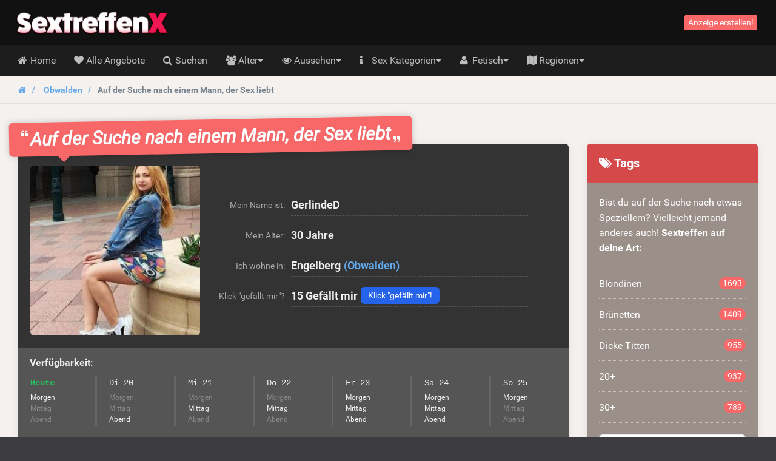

--- FILE ---
content_type: text/html; charset=UTF-8
request_url: https://sextreffenx.ch/angebot/auf-der-suche-nach-einem-mann-der-sex-liebt
body_size: 13867
content:
<!DOCTYPE html>
<html class="show_ad_page show_ad_page hasRedirectRegister  hasNoDatingBackend  hasFrankBlog  sextreffenxch" lang="de">
    <head>
        
        

            <meta charset="utf-8">
            <meta http-equiv="X-UA-Compatible" content="IE=edge">
            <meta name="viewport" content="width=device-width, initial-scale=1.0, maximum-scale=5.0, user-scalable=yes, minimal-ui">
            <meta name="referrer" content="unsafe-url">
            <meta name="google-site-verification" content="cTjaDttQdwi-HCrI_jNniAAlAcDE0jEX7wWHoMbGuJo" />
            

        
        

            
        
        

            
            <title>
                Auf der Suche nach einem Mann, der Sex liebt | 15 Likes - SextreffenX.ch
            </title>


        
        

            
            <meta name="description" content="Natürlich tun sie sich zusammen und landen im besten Fall im Bett, wie klingt mein Plan? Ich bin zwar schon ewig in einer Beziehung, aber wir sind eher Mitbewohner als Liebhaber und deswegen suche ich hier einen Mann, der genauso voller sexueller Energie steckt wie ich und der Bock hätte bald was zu starten. Ich meine, warum sollten wir das Leben an uns vorbei ziehen lassen?
Nutzen wir jede Gelegenheit, bevor wir alt sind und sich unsere Libido langsam verabschiedet  Wie gefalle ich dir denn? Könntest du dir vorstellen, mich an deiner Seite zu haben und was würdest du zuerst tun?" />

        
        

                                                <link rel="canonical" href="https://sextreffenx.ch/angebot/auf-der-suche-nach-einem-mann-der-sex-liebt" />
                            

        
        

            
            

        
        

            

        
        

            
                            <link href="/css/app.7ce663f340666fb5f2b51a6b4c6ff985.css" rel="stylesheet" />
            
            
                            <link rel="prefetch" href="/fonts/fontawesome/fontawesome-webfont.eot?#iefix" as="font" crossorigin>
                <link rel="prefetch" href="/fonts/fontawesome/fontawesome-webfont.woff2" as="font" type="font/woff2" crossorigin>
                <link rel="prefetch" href="/fonts/fontawesome/fontawesome-webfont.woff" as="font" type="font/woff" crossorigin>
                <link rel="prefetch" href="/fonts/fontawesome/fontawesome-webfont.ttf" as="font" type="font/ttf" crossorigin>
            
            <style>
                @media (max-width: 767px) {
                    .h-auto-i {
                        height: auto !important;
                    }
                }
            </style>


        
        

                            <link rel="preconnect" href="https://www.google-analytics.com/">

                <script> (function(i,s,o,g,r,a,m){i['GoogleAnalyticsObject']=r;i[r]=i[r]||function(){ (i[r].q=i[r].q||[]).push(arguments)},i[r].l=1*new Date();a=s.createElement(o), m=s.getElementsByTagName(o)[0];a.async=1;a.src=g;m.parentNode.insertBefore(a,m) })(window,document,'script','//www.google-analytics.com/analytics.js','ga'); ga('create', 'UA-137809699-8', 'auto'); ga('send', 'pageview');
                </script>
            

        
        

                </head>

    <body class="site-menubar-hide ">
        
        

            

        
        

            <!--[if lt IE 8]><p class="browserupgrade margin-0 padding-15 bg-red-800 text-center grey-200">You are using an <strong>outdated</strong> browser. Please <a href="http://browsehappy.com/" class="blue-200 strong" style="text-decoration: underline;">upgrade your browser</a> to improve your experience.</p><![endif]-->            <header class="
    site-navbar
    navbar
    navbar-inverse
    tw-flex
    tw-items-center
    tw-justify-between
    before:tw-hidden
    after:tw-hidden">

    <div class="
        navbar-header
        tw-grid
        tw-grid-cols-[1fr_1fr_1fr]
        sm:tw-block
        tw-w-full
        before:tw-hidden
        after:tw-hidden">

        
        <button
            type="button"
            class="navbar-toggle hamburger hamburger-close navbar-toggle-left"
            data-toggle="menubar">

            <span class="sr-only">
                Toggle navigation
            </span>

            <span class="hamburger-bar"></span>
        </button>

        
        <h1 class="tw-m-0 sm:tw-pl-1 tw-flex tw-items-center tw-justify-center sm:tw-justify-start">
            <a class="tw-py-0 tw-text-xl sm:tw-text-3xl tw-text-white " href="/">
                                    <img
                        height="40"
                        width="266.66666666667"
                        src="/img/logos/sextreffenx.ch.png"
                        class="tw-w-full tw-h-auto sm:tw-w-auto sm:tw-h-[40px]"
                        alt="SextreffenX.ch logo" />

                    <span class="sr-only">
                        SextreffenX.ch
                    </span>
                            </a>
        </h1>

        
        <div class="sm:tw-hidden text-right xsHeaderMenu tw-flex tw-items-center tw-justify-end">
                            <a
                    id="mainNavSearch"
                    type="button"
                    class="tw-px-4 tw-text-white"
                    href="https://sextreffenx.ch/suchen">

                    <span class="sr-only">
                        Toggle Search
                    </span>

                    <i class="fa fa-fw fa-search" aria-hidden="true"></i>
                </a>
                    </div>
    </div>

    
    <div class="navbar-container">
        <div
            class="
                collapse
                tw-flex
                tw-p-0
                tw-w-0
                sm:tw-w-auto
                navbar-collapse
                navbar-collapse-toolbar
                tw-items-center"
            id="site-navbar-collapse">

                                                <div class="tw-hidden sm:tw-flex tw-items-center tw-px-4">
                        <span
                            class="pull-right btn btn-danger btn-xs navbar-btn"
                            data-toggle="modal"
                            data-target="#redirectRegisterModal">

                            Anzeige erstellen!
                        </span>
                    </div>
                                    </div>
    </div>
</header>
            <nav class="site-menubar tw-overflow-auto !tw-p-0 sm:tw-h-[50px]" role="navigation">
    <h1 class="sr-only">
        Hoofdmenu
    </h1>

    <div class="sm:tw-absolute sm:tw-overflow-auto3 sm:tw-z-[100] hover:sm:tw-z-r[10] tw-w-full hover:sm:tw-overflow-hidden">
    <div class="sm:tw-overflow-auto hover:sm:tw-mb-[-30px] hover:sm:tw-pb-[30px]">
    <ul class="before:tw-block before:tw-pl-[15px] before:tw-content-[&#039;&#039;] after:tw-block after:tw-pl-[15px] after:tw-content-[&#039;&#039;] site-menu primary-menu sm:tw-z-[100] sm:tw-flex !tw-px-0 tw-w-full sm:tw-bg-transparent" style="background-image: url(/img/logos/sextreffenx.ch.png);">
                            
            <li class="site-menu-item tw-group sub-closed sm:tw-h-[50px] hover:tw-h-auto item-with-sub-home">
                                    <a class="!tw-flex tw-items-center tw-justify-between tw-gap-x-3 tw-cursor-pointer tw-leading-[50px] tw-p-[0_15px] tw-pl-4 grey-400 tw-whitespace-nowrap group-hover:tw-bg-main-navigation-bg-hover" href="https://sextreffenx.ch">
                        <span>
                                                            <i class="
                                    fa
                                    fa-home
                                    tw-mr-1
                                    tw-w-[20px]
                                    sm:tw-w-3
                                    tw-text-center
                                    sm:tw-text-left"
                                    aria-hidden="true"></i>
                            
                            Home
                        </span>

                                            </a>
                
                            </li>
                    
            <li class="site-menu-item tw-group sub-closed sm:tw-h-[50px] hover:tw-h-auto item-with-sub-alle-angebote">
                                    <a class="!tw-flex tw-items-center tw-justify-between tw-gap-x-3 tw-cursor-pointer tw-leading-[50px] tw-p-[0_15px] tw-pl-4 grey-400 tw-whitespace-nowrap group-hover:tw-bg-main-navigation-bg-hover" href="https://sextreffenx.ch/alle-angebote">
                        <span>
                                                            <i class="
                                    fa
                                    fa-heart
                                    tw-mr-1
                                    tw-w-[20px]
                                    sm:tw-w-3
                                    tw-text-center
                                    sm:tw-text-left"
                                    aria-hidden="true"></i>
                            
                            Alle Angebote
                        </span>

                                            </a>
                
                            </li>
                    
            <li class="site-menu-item tw-group sub-closed sm:tw-h-[50px] hover:tw-h-auto item-with-sub-suchen">
                                    <a class="!tw-flex tw-items-center tw-justify-between tw-gap-x-3 tw-cursor-pointer tw-leading-[50px] tw-p-[0_15px] tw-pl-4 grey-400 tw-whitespace-nowrap group-hover:tw-bg-main-navigation-bg-hover" href="https://sextreffenx.ch/suchen">
                        <span>
                                                            <i class="
                                    fa
                                    fa-search
                                    tw-mr-1
                                    tw-w-[20px]
                                    sm:tw-w-3
                                    tw-text-center
                                    sm:tw-text-left"
                                    aria-hidden="true"></i>
                            
                            Suchen
                        </span>

                                            </a>
                
                            </li>
                    
            <li class="site-menu-item tw-group sub-closed sm:tw-h-[50px] hover:tw-h-auto item-with-sub-alter">
                                    <span class="!tw-flex tw-items-center tw-justify-between tw-gap-x-3 tw-cursor-pointer tw-leading-[50px] tw-p-[0_15px] tw-pl-4 grey-400 tw-whitespace-nowrap group-hover:tw-bg-main-navigation-bg-hover">
                        <span>
                                                            <i class="
                                    fa
                                    fa-group
                                    tw-mr-1
                                    tw-w-[20px]
                                    sm:tw-w-3
                                    tw-text-center
                                    sm:tw-text-left"
                                    aria-hidden="true"></i>
                            
                            Alter
                        </span>

                                                    <span
                                onclick="
                                    document.querySelector('.item-with-sub-alter').classList.toggle('sub-opened');
                                    document.querySelector('.item-with-sub-alter').classList.toggle('sub-closed');"
                                class="group-hover:tw-bg-main-navigation-bg-hover">
                                    <i class="fa fa-caret-down group-hover:md:tw-hidden group-[.sub-opened]:tw-hidden"></i>
                                    <i class="fa fa-caret-up tw-hidden group-hover:md:tw-inline group-[.sub-opened]:tw-inline"></i>
                            </span>
                                            </span>
                
                                    
                    <div class="group-hover:md:tw-block tw-relative group-[.sub-opened]:tw-block group-[.sub-opened]:md:tw-absolute group-[.sub-opened]:tw-bg-main-navigation-bg-hover group-[.sub-opened]:md:tw-bg-transparent tw-hidden h-auto-i" style="height: 250px;">
                        <ul class="sm:tw-overflow-hidden sm:tw-absolute sm:tw-grid sm:tw-grid-cols-[repeat(2,max-content)] sm:tw-bg-[#1d1d1d] sm:tw-rounded-b-lg hover:sm-hidden tw-left-0">
                                                            <li class="tw-flex tw-items-stretch">
                                    <a
                                        class="
                                            tw-flex
                                            tw-gap-x-0.5
                                            tw-items-center
                                            tw-w-full
                                            tw-h-[50px]
                                            hover:tw-bg-main-navigation-bg-hover
                                            grey-400
                                            tw-px-4
                                            sm:tw-px-5
                                            tw-whitespace-nowrap
                                            hover:!tw-text-white"
                                        href="https://sextreffenx.ch/sextreffen-mit-18-plus">

                                        <i
                                            class="
                                                fa
                                                fa-angle-right
                                                tw-w-[20px]
                                                sm:tw-w-3
                                                tw-text-center
                                                sm:tw-text-left"
                                            aria-hidden="true"></i>

                                        <span class="tw-whitespace-nowrap">
                                            18+
                                        </span>
                                    </a>
                                </li>
                                                            <li class="tw-flex tw-items-stretch">
                                    <a
                                        class="
                                            tw-flex
                                            tw-gap-x-0.5
                                            tw-items-center
                                            tw-w-full
                                            tw-h-[50px]
                                            hover:tw-bg-main-navigation-bg-hover
                                            grey-400
                                            tw-px-4
                                            sm:tw-px-5
                                            tw-whitespace-nowrap
                                            hover:!tw-text-white"
                                        href="https://sextreffenx.ch/sextreffen-mit-20-plus">

                                        <i
                                            class="
                                                fa
                                                fa-angle-right
                                                tw-w-[20px]
                                                sm:tw-w-3
                                                tw-text-center
                                                sm:tw-text-left"
                                            aria-hidden="true"></i>

                                        <span class="tw-whitespace-nowrap">
                                            20+
                                        </span>
                                    </a>
                                </li>
                                                            <li class="tw-flex tw-items-stretch">
                                    <a
                                        class="
                                            tw-flex
                                            tw-gap-x-0.5
                                            tw-items-center
                                            tw-w-full
                                            tw-h-[50px]
                                            hover:tw-bg-main-navigation-bg-hover
                                            grey-400
                                            tw-px-4
                                            sm:tw-px-5
                                            tw-whitespace-nowrap
                                            hover:!tw-text-white"
                                        href="https://sextreffenx.ch/sextreffen-mit-30-plus">

                                        <i
                                            class="
                                                fa
                                                fa-angle-right
                                                tw-w-[20px]
                                                sm:tw-w-3
                                                tw-text-center
                                                sm:tw-text-left"
                                            aria-hidden="true"></i>

                                        <span class="tw-whitespace-nowrap">
                                            30+
                                        </span>
                                    </a>
                                </li>
                                                            <li class="tw-flex tw-items-stretch">
                                    <a
                                        class="
                                            tw-flex
                                            tw-gap-x-0.5
                                            tw-items-center
                                            tw-w-full
                                            tw-h-[50px]
                                            hover:tw-bg-main-navigation-bg-hover
                                            grey-400
                                            tw-px-4
                                            sm:tw-px-5
                                            tw-whitespace-nowrap
                                            hover:!tw-text-white"
                                        href="https://sextreffenx.ch/sextreffen-mit-40-plus">

                                        <i
                                            class="
                                                fa
                                                fa-angle-right
                                                tw-w-[20px]
                                                sm:tw-w-3
                                                tw-text-center
                                                sm:tw-text-left"
                                            aria-hidden="true"></i>

                                        <span class="tw-whitespace-nowrap">
                                            40+
                                        </span>
                                    </a>
                                </li>
                                                            <li class="tw-flex tw-items-stretch">
                                    <a
                                        class="
                                            tw-flex
                                            tw-gap-x-0.5
                                            tw-items-center
                                            tw-w-full
                                            tw-h-[50px]
                                            hover:tw-bg-main-navigation-bg-hover
                                            grey-400
                                            tw-px-4
                                            sm:tw-px-5
                                            tw-whitespace-nowrap
                                            hover:!tw-text-white"
                                        href="https://sextreffenx.ch/sextreffen-mit-50-plus">

                                        <i
                                            class="
                                                fa
                                                fa-angle-right
                                                tw-w-[20px]
                                                sm:tw-w-3
                                                tw-text-center
                                                sm:tw-text-left"
                                            aria-hidden="true"></i>

                                        <span class="tw-whitespace-nowrap">
                                            50+
                                        </span>
                                    </a>
                                </li>
                                                            <li class="tw-flex tw-items-stretch">
                                    <a
                                        class="
                                            tw-flex
                                            tw-gap-x-0.5
                                            tw-items-center
                                            tw-w-full
                                            tw-h-[50px]
                                            hover:tw-bg-main-navigation-bg-hover
                                            grey-400
                                            tw-px-4
                                            sm:tw-px-5
                                            tw-whitespace-nowrap
                                            hover:!tw-text-white"
                                        href="https://sextreffenx.ch/omasex">

                                        <i
                                            class="
                                                fa
                                                fa-angle-right
                                                tw-w-[20px]
                                                sm:tw-w-3
                                                tw-text-center
                                                sm:tw-text-left"
                                            aria-hidden="true"></i>

                                        <span class="tw-whitespace-nowrap">
                                            Omasex
                                        </span>
                                    </a>
                                </li>
                                                            <li class="tw-flex tw-items-stretch">
                                    <a
                                        class="
                                            tw-flex
                                            tw-gap-x-0.5
                                            tw-items-center
                                            tw-w-full
                                            tw-h-[50px]
                                            hover:tw-bg-main-navigation-bg-hover
                                            grey-400
                                            tw-px-4
                                            sm:tw-px-5
                                            tw-whitespace-nowrap
                                            hover:!tw-text-white"
                                        href="https://sextreffenx.ch/reife-frauen">

                                        <i
                                            class="
                                                fa
                                                fa-angle-right
                                                tw-w-[20px]
                                                sm:tw-w-3
                                                tw-text-center
                                                sm:tw-text-left"
                                            aria-hidden="true"></i>

                                        <span class="tw-whitespace-nowrap">
                                            Reife Frauen
                                        </span>
                                    </a>
                                </li>
                                                            <li class="tw-flex tw-items-stretch">
                                    <a
                                        class="
                                            tw-flex
                                            tw-gap-x-0.5
                                            tw-items-center
                                            tw-w-full
                                            tw-h-[50px]
                                            hover:tw-bg-main-navigation-bg-hover
                                            grey-400
                                            tw-px-4
                                            sm:tw-px-5
                                            tw-whitespace-nowrap
                                            hover:!tw-text-white"
                                        href="https://sextreffenx.ch/geile-maedchen">

                                        <i
                                            class="
                                                fa
                                                fa-angle-right
                                                tw-w-[20px]
                                                sm:tw-w-3
                                                tw-text-center
                                                sm:tw-text-left"
                                            aria-hidden="true"></i>

                                        <span class="tw-whitespace-nowrap">
                                            Geile Mädchen
                                        </span>
                                    </a>
                                </li>
                                                            <li class="tw-flex tw-items-stretch">
                                    <a
                                        class="
                                            tw-flex
                                            tw-gap-x-0.5
                                            tw-items-center
                                            tw-w-full
                                            tw-h-[50px]
                                            hover:tw-bg-main-navigation-bg-hover
                                            grey-400
                                            tw-px-4
                                            sm:tw-px-5
                                            tw-whitespace-nowrap
                                            hover:!tw-text-white"
                                        href="https://sextreffenx.ch/alte-frauen">

                                        <i
                                            class="
                                                fa
                                                fa-angle-right
                                                tw-w-[20px]
                                                sm:tw-w-3
                                                tw-text-center
                                                sm:tw-text-left"
                                            aria-hidden="true"></i>

                                        <span class="tw-whitespace-nowrap">
                                            Alte Frauen
                                        </span>
                                    </a>
                                </li>
                                                    </ul>
                    </div>
                            </li>
                    
            <li class="site-menu-item tw-group sub-closed sm:tw-h-[50px] hover:tw-h-auto item-with-sub-aussehen">
                                    <span class="!tw-flex tw-items-center tw-justify-between tw-gap-x-3 tw-cursor-pointer tw-leading-[50px] tw-p-[0_15px] tw-pl-4 grey-400 tw-whitespace-nowrap group-hover:tw-bg-main-navigation-bg-hover">
                        <span>
                                                            <i class="
                                    fa
                                    fa-eye
                                    tw-mr-1
                                    tw-w-[20px]
                                    sm:tw-w-3
                                    tw-text-center
                                    sm:tw-text-left"
                                    aria-hidden="true"></i>
                            
                            Aussehen
                        </span>

                                                    <span
                                onclick="
                                    document.querySelector('.item-with-sub-aussehen').classList.toggle('sub-opened');
                                    document.querySelector('.item-with-sub-aussehen').classList.toggle('sub-closed');"
                                class="group-hover:tw-bg-main-navigation-bg-hover">
                                    <i class="fa fa-caret-down group-hover:md:tw-hidden group-[.sub-opened]:tw-hidden"></i>
                                    <i class="fa fa-caret-up tw-hidden group-hover:md:tw-inline group-[.sub-opened]:tw-inline"></i>
                            </span>
                                            </span>
                
                                    
                    <div class="group-hover:md:tw-block tw-relative group-[.sub-opened]:tw-block group-[.sub-opened]:md:tw-absolute group-[.sub-opened]:tw-bg-main-navigation-bg-hover group-[.sub-opened]:md:tw-bg-transparent tw-hidden h-auto-i" style="height: 350px;">
                        <ul class="sm:tw-overflow-hidden sm:tw-absolute sm:tw-grid sm:tw-grid-cols-[repeat(2,max-content)] sm:tw-bg-[#1d1d1d] sm:tw-rounded-b-lg hover:sm-hidden tw-right-0">
                                                            <li class="tw-flex tw-items-stretch">
                                    <a
                                        class="
                                            tw-flex
                                            tw-gap-x-0.5
                                            tw-items-center
                                            tw-w-full
                                            tw-h-[50px]
                                            hover:tw-bg-main-navigation-bg-hover
                                            grey-400
                                            tw-px-4
                                            sm:tw-px-5
                                            tw-whitespace-nowrap
                                            hover:!tw-text-white"
                                        href="https://sextreffenx.ch/sextreffen-mit-asiatinnen">

                                        <i
                                            class="
                                                fa
                                                fa-angle-right
                                                tw-w-[20px]
                                                sm:tw-w-3
                                                tw-text-center
                                                sm:tw-text-left"
                                            aria-hidden="true"></i>

                                        <span class="tw-whitespace-nowrap">
                                            Asiatinnen
                                        </span>
                                    </a>
                                </li>
                                                            <li class="tw-flex tw-items-stretch">
                                    <a
                                        class="
                                            tw-flex
                                            tw-gap-x-0.5
                                            tw-items-center
                                            tw-w-full
                                            tw-h-[50px]
                                            hover:tw-bg-main-navigation-bg-hover
                                            grey-400
                                            tw-px-4
                                            sm:tw-px-5
                                            tw-whitespace-nowrap
                                            hover:!tw-text-white"
                                        href="https://sextreffenx.ch/sextreffen-mit-latinas">

                                        <i
                                            class="
                                                fa
                                                fa-angle-right
                                                tw-w-[20px]
                                                sm:tw-w-3
                                                tw-text-center
                                                sm:tw-text-left"
                                            aria-hidden="true"></i>

                                        <span class="tw-whitespace-nowrap">
                                            Latinas
                                        </span>
                                    </a>
                                </li>
                                                            <li class="tw-flex tw-items-stretch">
                                    <a
                                        class="
                                            tw-flex
                                            tw-gap-x-0.5
                                            tw-items-center
                                            tw-w-full
                                            tw-h-[50px]
                                            hover:tw-bg-main-navigation-bg-hover
                                            grey-400
                                            tw-px-4
                                            sm:tw-px-5
                                            tw-whitespace-nowrap
                                            hover:!tw-text-white"
                                        href="https://sextreffenx.ch/sextreffen-mit-schwarzen-frauen">

                                        <i
                                            class="
                                                fa
                                                fa-angle-right
                                                tw-w-[20px]
                                                sm:tw-w-3
                                                tw-text-center
                                                sm:tw-text-left"
                                            aria-hidden="true"></i>

                                        <span class="tw-whitespace-nowrap">
                                            Schwarzen Frauen
                                        </span>
                                    </a>
                                </li>
                                                            <li class="tw-flex tw-items-stretch">
                                    <a
                                        class="
                                            tw-flex
                                            tw-gap-x-0.5
                                            tw-items-center
                                            tw-w-full
                                            tw-h-[50px]
                                            hover:tw-bg-main-navigation-bg-hover
                                            grey-400
                                            tw-px-4
                                            sm:tw-px-5
                                            tw-whitespace-nowrap
                                            hover:!tw-text-white"
                                        href="https://sextreffenx.ch/sextreffen-mit-brunetten">

                                        <i
                                            class="
                                                fa
                                                fa-angle-right
                                                tw-w-[20px]
                                                sm:tw-w-3
                                                tw-text-center
                                                sm:tw-text-left"
                                            aria-hidden="true"></i>

                                        <span class="tw-whitespace-nowrap">
                                            Brunetten
                                        </span>
                                    </a>
                                </li>
                                                            <li class="tw-flex tw-items-stretch">
                                    <a
                                        class="
                                            tw-flex
                                            tw-gap-x-0.5
                                            tw-items-center
                                            tw-w-full
                                            tw-h-[50px]
                                            hover:tw-bg-main-navigation-bg-hover
                                            grey-400
                                            tw-px-4
                                            sm:tw-px-5
                                            tw-whitespace-nowrap
                                            hover:!tw-text-white"
                                        href="https://sextreffenx.ch/sextreffen-mit-blondinen">

                                        <i
                                            class="
                                                fa
                                                fa-angle-right
                                                tw-w-[20px]
                                                sm:tw-w-3
                                                tw-text-center
                                                sm:tw-text-left"
                                            aria-hidden="true"></i>

                                        <span class="tw-whitespace-nowrap">
                                            Blondinen
                                        </span>
                                    </a>
                                </li>
                                                            <li class="tw-flex tw-items-stretch">
                                    <a
                                        class="
                                            tw-flex
                                            tw-gap-x-0.5
                                            tw-items-center
                                            tw-w-full
                                            tw-h-[50px]
                                            hover:tw-bg-main-navigation-bg-hover
                                            grey-400
                                            tw-px-4
                                            sm:tw-px-5
                                            tw-whitespace-nowrap
                                            hover:!tw-text-white"
                                        href="https://sextreffenx.ch/sextreffen-mit-rothaarigen-frauen">

                                        <i
                                            class="
                                                fa
                                                fa-angle-right
                                                tw-w-[20px]
                                                sm:tw-w-3
                                                tw-text-center
                                                sm:tw-text-left"
                                            aria-hidden="true"></i>

                                        <span class="tw-whitespace-nowrap">
                                            Rothaarigen Frauen
                                        </span>
                                    </a>
                                </li>
                                                            <li class="tw-flex tw-items-stretch">
                                    <a
                                        class="
                                            tw-flex
                                            tw-gap-x-0.5
                                            tw-items-center
                                            tw-w-full
                                            tw-h-[50px]
                                            hover:tw-bg-main-navigation-bg-hover
                                            grey-400
                                            tw-px-4
                                            sm:tw-px-5
                                            tw-whitespace-nowrap
                                            hover:!tw-text-white"
                                        href="https://sextreffenx.ch/dicke-titten">

                                        <i
                                            class="
                                                fa
                                                fa-angle-right
                                                tw-w-[20px]
                                                sm:tw-w-3
                                                tw-text-center
                                                sm:tw-text-left"
                                            aria-hidden="true"></i>

                                        <span class="tw-whitespace-nowrap">
                                            Dicke Titten
                                        </span>
                                    </a>
                                </li>
                                                            <li class="tw-flex tw-items-stretch">
                                    <a
                                        class="
                                            tw-flex
                                            tw-gap-x-0.5
                                            tw-items-center
                                            tw-w-full
                                            tw-h-[50px]
                                            hover:tw-bg-main-navigation-bg-hover
                                            grey-400
                                            tw-px-4
                                            sm:tw-px-5
                                            tw-whitespace-nowrap
                                            hover:!tw-text-white"
                                        href="https://sextreffenx.ch/frauen-mit-grossen-aerschen">

                                        <i
                                            class="
                                                fa
                                                fa-angle-right
                                                tw-w-[20px]
                                                sm:tw-w-3
                                                tw-text-center
                                                sm:tw-text-left"
                                            aria-hidden="true"></i>

                                        <span class="tw-whitespace-nowrap">
                                            Große Ärsche
                                        </span>
                                    </a>
                                </li>
                                                            <li class="tw-flex tw-items-stretch">
                                    <a
                                        class="
                                            tw-flex
                                            tw-gap-x-0.5
                                            tw-items-center
                                            tw-w-full
                                            tw-h-[50px]
                                            hover:tw-bg-main-navigation-bg-hover
                                            grey-400
                                            tw-px-4
                                            sm:tw-px-5
                                            tw-whitespace-nowrap
                                            hover:!tw-text-white"
                                        href="https://sextreffenx.ch/rasierte-muschi">

                                        <i
                                            class="
                                                fa
                                                fa-angle-right
                                                tw-w-[20px]
                                                sm:tw-w-3
                                                tw-text-center
                                                sm:tw-text-left"
                                            aria-hidden="true"></i>

                                        <span class="tw-whitespace-nowrap">
                                            Rasierte Muschi
                                        </span>
                                    </a>
                                </li>
                                                            <li class="tw-flex tw-items-stretch">
                                    <a
                                        class="
                                            tw-flex
                                            tw-gap-x-0.5
                                            tw-items-center
                                            tw-w-full
                                            tw-h-[50px]
                                            hover:tw-bg-main-navigation-bg-hover
                                            grey-400
                                            tw-px-4
                                            sm:tw-px-5
                                            tw-whitespace-nowrap
                                            hover:!tw-text-white"
                                        href="https://sextreffenx.ch/kleine-titten">

                                        <i
                                            class="
                                                fa
                                                fa-angle-right
                                                tw-w-[20px]
                                                sm:tw-w-3
                                                tw-text-center
                                                sm:tw-text-left"
                                            aria-hidden="true"></i>

                                        <span class="tw-whitespace-nowrap">
                                            Kleine Titten
                                        </span>
                                    </a>
                                </li>
                                                            <li class="tw-flex tw-items-stretch">
                                    <a
                                        class="
                                            tw-flex
                                            tw-gap-x-0.5
                                            tw-items-center
                                            tw-w-full
                                            tw-h-[50px]
                                            hover:tw-bg-main-navigation-bg-hover
                                            grey-400
                                            tw-px-4
                                            sm:tw-px-5
                                            tw-whitespace-nowrap
                                            hover:!tw-text-white"
                                        href="https://sextreffenx.ch/sextreffen-mit-schlanken-frauen">

                                        <i
                                            class="
                                                fa
                                                fa-angle-right
                                                tw-w-[20px]
                                                sm:tw-w-3
                                                tw-text-center
                                                sm:tw-text-left"
                                            aria-hidden="true"></i>

                                        <span class="tw-whitespace-nowrap">
                                            Schlanke Frauen
                                        </span>
                                    </a>
                                </li>
                                                            <li class="tw-flex tw-items-stretch">
                                    <a
                                        class="
                                            tw-flex
                                            tw-gap-x-0.5
                                            tw-items-center
                                            tw-w-full
                                            tw-h-[50px]
                                            hover:tw-bg-main-navigation-bg-hover
                                            grey-400
                                            tw-px-4
                                            sm:tw-px-5
                                            tw-whitespace-nowrap
                                            hover:!tw-text-white"
                                        href="https://sextreffenx.ch/sextreffen-mit-dicken-frauen">

                                        <i
                                            class="
                                                fa
                                                fa-angle-right
                                                tw-w-[20px]
                                                sm:tw-w-3
                                                tw-text-center
                                                sm:tw-text-left"
                                            aria-hidden="true"></i>

                                        <span class="tw-whitespace-nowrap">
                                            Dicke Frauen
                                        </span>
                                    </a>
                                </li>
                                                            <li class="tw-flex tw-items-stretch">
                                    <a
                                        class="
                                            tw-flex
                                            tw-gap-x-0.5
                                            tw-items-center
                                            tw-w-full
                                            tw-h-[50px]
                                            hover:tw-bg-main-navigation-bg-hover
                                            grey-400
                                            tw-px-4
                                            sm:tw-px-5
                                            tw-whitespace-nowrap
                                            hover:!tw-text-white"
                                        href="https://sextreffenx.ch/tätowierte-frauen">

                                        <i
                                            class="
                                                fa
                                                fa-angle-right
                                                tw-w-[20px]
                                                sm:tw-w-3
                                                tw-text-center
                                                sm:tw-text-left"
                                            aria-hidden="true"></i>

                                        <span class="tw-whitespace-nowrap">
                                            Tätowierte Frauen
                                        </span>
                                    </a>
                                </li>
                                                            <li class="tw-flex tw-items-stretch">
                                    <a
                                        class="
                                            tw-flex
                                            tw-gap-x-0.5
                                            tw-items-center
                                            tw-w-full
                                            tw-h-[50px]
                                            hover:tw-bg-main-navigation-bg-hover
                                            grey-400
                                            tw-px-4
                                            sm:tw-px-5
                                            tw-whitespace-nowrap
                                            hover:!tw-text-white"
                                        href="https://sextreffenx.ch/haarige-muschi">

                                        <i
                                            class="
                                                fa
                                                fa-angle-right
                                                tw-w-[20px]
                                                sm:tw-w-3
                                                tw-text-center
                                                sm:tw-text-left"
                                            aria-hidden="true"></i>

                                        <span class="tw-whitespace-nowrap">
                                            Haarige Muschi
                                        </span>
                                    </a>
                                </li>
                                                    </ul>
                    </div>
                            </li>
                    
            <li class="site-menu-item tw-group sub-closed sm:tw-h-[50px] hover:tw-h-auto item-with-sub-sex-kategorien">
                                    <a class="!tw-flex tw-items-center tw-justify-between tw-gap-x-3 tw-cursor-pointer tw-leading-[50px] tw-p-[0_15px] tw-pl-4 grey-400 tw-whitespace-nowrap group-hover:tw-bg-main-navigation-bg-hover" href="https://sextreffenx.ch/tags">
                        <span>
                                                            <i class="
                                    fa
                                    fa-info
                                    tw-mr-1
                                    tw-w-[20px]
                                    sm:tw-w-3
                                    tw-text-center
                                    sm:tw-text-left"
                                    aria-hidden="true"></i>
                            
                            Sex Kategorien
                        </span>

                                                    <span
                                onclick="
                                    document.querySelector('.item-with-sub-sex-kategorien').classList.toggle('sub-opened');
                                    document.querySelector('.item-with-sub-sex-kategorien').classList.toggle('sub-closed');"
                                class="group-hover:tw-bg-main-navigation-bg-hover">
                                    <i class="fa fa-caret-down group-hover:md:tw-hidden group-[.sub-opened]:tw-hidden"></i>
                                    <i class="fa fa-caret-up tw-hidden group-hover:md:tw-inline group-[.sub-opened]:tw-inline"></i>
                            </span>
                                            </a>
                
                                    
                    <div class="group-hover:md:tw-block tw-relative group-[.sub-opened]:tw-block group-[.sub-opened]:md:tw-absolute group-[.sub-opened]:tw-bg-main-navigation-bg-hover group-[.sub-opened]:md:tw-bg-transparent tw-hidden h-auto-i" style="height: 350px;">
                        <ul class="sm:tw-overflow-hidden sm:tw-absolute sm:tw-grid sm:tw-grid-cols-[repeat(2,max-content)] sm:tw-bg-[#1d1d1d] sm:tw-rounded-b-lg hover:sm-hidden tw-right-0">
                                                            <li class="tw-flex tw-items-stretch">
                                    <a
                                        class="
                                            tw-flex
                                            tw-gap-x-0.5
                                            tw-items-center
                                            tw-w-full
                                            tw-h-[50px]
                                            hover:tw-bg-main-navigation-bg-hover
                                            grey-400
                                            tw-px-4
                                            sm:tw-px-5
                                            tw-whitespace-nowrap
                                            hover:!tw-text-white"
                                        href="https://sextreffenx.ch/geile-frauen">

                                        <i
                                            class="
                                                fa
                                                fa-angle-right
                                                tw-w-[20px]
                                                sm:tw-w-3
                                                tw-text-center
                                                sm:tw-text-left"
                                            aria-hidden="true"></i>

                                        <span class="tw-whitespace-nowrap">
                                            Geile Frauen
                                        </span>
                                    </a>
                                </li>
                                                            <li class="tw-flex tw-items-stretch">
                                    <a
                                        class="
                                            tw-flex
                                            tw-gap-x-0.5
                                            tw-items-center
                                            tw-w-full
                                            tw-h-[50px]
                                            hover:tw-bg-main-navigation-bg-hover
                                            grey-400
                                            tw-px-4
                                            sm:tw-px-5
                                            tw-whitespace-nowrap
                                            hover:!tw-text-white"
                                        href="https://sextreffenx.ch/sexdating">

                                        <i
                                            class="
                                                fa
                                                fa-angle-right
                                                tw-w-[20px]
                                                sm:tw-w-3
                                                tw-text-center
                                                sm:tw-text-left"
                                            aria-hidden="true"></i>

                                        <span class="tw-whitespace-nowrap">
                                            Sexdating
                                        </span>
                                    </a>
                                </li>
                                                            <li class="tw-flex tw-items-stretch">
                                    <a
                                        class="
                                            tw-flex
                                            tw-gap-x-0.5
                                            tw-items-center
                                            tw-w-full
                                            tw-h-[50px]
                                            hover:tw-bg-main-navigation-bg-hover
                                            grey-400
                                            tw-px-4
                                            sm:tw-px-5
                                            tw-whitespace-nowrap
                                            hover:!tw-text-white"
                                        href="https://sextreffenx.ch/sexkontakte">

                                        <i
                                            class="
                                                fa
                                                fa-angle-right
                                                tw-w-[20px]
                                                sm:tw-w-3
                                                tw-text-center
                                                sm:tw-text-left"
                                            aria-hidden="true"></i>

                                        <span class="tw-whitespace-nowrap">
                                            Sexkontakte
                                        </span>
                                    </a>
                                </li>
                                                            <li class="tw-flex tw-items-stretch">
                                    <a
                                        class="
                                            tw-flex
                                            tw-gap-x-0.5
                                            tw-items-center
                                            tw-w-full
                                            tw-h-[50px]
                                            hover:tw-bg-main-navigation-bg-hover
                                            grey-400
                                            tw-px-4
                                            sm:tw-px-5
                                            tw-whitespace-nowrap
                                            hover:!tw-text-white"
                                        href="https://sextreffenx.ch/sexchat">

                                        <i
                                            class="
                                                fa
                                                fa-angle-right
                                                tw-w-[20px]
                                                sm:tw-w-3
                                                tw-text-center
                                                sm:tw-text-left"
                                            aria-hidden="true"></i>

                                        <span class="tw-whitespace-nowrap">
                                            Sexchat
                                        </span>
                                    </a>
                                </li>
                                                            <li class="tw-flex tw-items-stretch">
                                    <a
                                        class="
                                            tw-flex
                                            tw-gap-x-0.5
                                            tw-items-center
                                            tw-w-full
                                            tw-h-[50px]
                                            hover:tw-bg-main-navigation-bg-hover
                                            grey-400
                                            tw-px-4
                                            sm:tw-px-5
                                            tw-whitespace-nowrap
                                            hover:!tw-text-white"
                                        href="https://sextreffenx.ch/muschi-lecken">

                                        <i
                                            class="
                                                fa
                                                fa-angle-right
                                                tw-w-[20px]
                                                sm:tw-w-3
                                                tw-text-center
                                                sm:tw-text-left"
                                            aria-hidden="true"></i>

                                        <span class="tw-whitespace-nowrap">
                                            Muschi Lecken
                                        </span>
                                    </a>
                                </li>
                                                            <li class="tw-flex tw-items-stretch">
                                    <a
                                        class="
                                            tw-flex
                                            tw-gap-x-0.5
                                            tw-items-center
                                            tw-w-full
                                            tw-h-[50px]
                                            hover:tw-bg-main-navigation-bg-hover
                                            grey-400
                                            tw-px-4
                                            sm:tw-px-5
                                            tw-whitespace-nowrap
                                            hover:!tw-text-white"
                                        href="https://sextreffenx.ch/ao-sex">

                                        <i
                                            class="
                                                fa
                                                fa-angle-right
                                                tw-w-[20px]
                                                sm:tw-w-3
                                                tw-text-center
                                                sm:tw-text-left"
                                            aria-hidden="true"></i>

                                        <span class="tw-whitespace-nowrap">
                                            Ao Sex
                                        </span>
                                    </a>
                                </li>
                                                            <li class="tw-flex tw-items-stretch">
                                    <a
                                        class="
                                            tw-flex
                                            tw-gap-x-0.5
                                            tw-items-center
                                            tw-w-full
                                            tw-h-[50px]
                                            hover:tw-bg-main-navigation-bg-hover
                                            grey-400
                                            tw-px-4
                                            sm:tw-px-5
                                            tw-whitespace-nowrap
                                            hover:!tw-text-white"
                                        href="https://sextreffenx.ch/sexanzeigen">

                                        <i
                                            class="
                                                fa
                                                fa-angle-right
                                                tw-w-[20px]
                                                sm:tw-w-3
                                                tw-text-center
                                                sm:tw-text-left"
                                            aria-hidden="true"></i>

                                        <span class="tw-whitespace-nowrap">
                                            Sexanzeigen
                                        </span>
                                    </a>
                                </li>
                                                            <li class="tw-flex tw-items-stretch">
                                    <a
                                        class="
                                            tw-flex
                                            tw-gap-x-0.5
                                            tw-items-center
                                            tw-w-full
                                            tw-h-[50px]
                                            hover:tw-bg-main-navigation-bg-hover
                                            grey-400
                                            tw-px-4
                                            sm:tw-px-5
                                            tw-whitespace-nowrap
                                            hover:!tw-text-white"
                                        href="https://sextreffenx.ch/nackte-frauen">

                                        <i
                                            class="
                                                fa
                                                fa-angle-right
                                                tw-w-[20px]
                                                sm:tw-w-3
                                                tw-text-center
                                                sm:tw-text-left"
                                            aria-hidden="true"></i>

                                        <span class="tw-whitespace-nowrap">
                                            Nackte Frauen
                                        </span>
                                    </a>
                                </li>
                                                            <li class="tw-flex tw-items-stretch">
                                    <a
                                        class="
                                            tw-flex
                                            tw-gap-x-0.5
                                            tw-items-center
                                            tw-w-full
                                            tw-h-[50px]
                                            hover:tw-bg-main-navigation-bg-hover
                                            grey-400
                                            tw-px-4
                                            sm:tw-px-5
                                            tw-whitespace-nowrap
                                            hover:!tw-text-white"
                                        href="https://sextreffenx.ch/frauen-ficken">

                                        <i
                                            class="
                                                fa
                                                fa-angle-right
                                                tw-w-[20px]
                                                sm:tw-w-3
                                                tw-text-center
                                                sm:tw-text-left"
                                            aria-hidden="true"></i>

                                        <span class="tw-whitespace-nowrap">
                                            Frauen Ficken
                                        </span>
                                    </a>
                                </li>
                                                            <li class="tw-flex tw-items-stretch">
                                    <a
                                        class="
                                            tw-flex
                                            tw-gap-x-0.5
                                            tw-items-center
                                            tw-w-full
                                            tw-h-[50px]
                                            hover:tw-bg-main-navigation-bg-hover
                                            grey-400
                                            tw-px-4
                                            sm:tw-px-5
                                            tw-whitespace-nowrap
                                            hover:!tw-text-white"
                                        href="https://sextreffenx.ch/gratis-ficken">

                                        <i
                                            class="
                                                fa
                                                fa-angle-right
                                                tw-w-[20px]
                                                sm:tw-w-3
                                                tw-text-center
                                                sm:tw-text-left"
                                            aria-hidden="true"></i>

                                        <span class="tw-whitespace-nowrap">
                                            Gratis Ficken
                                        </span>
                                    </a>
                                </li>
                                                            <li class="tw-flex tw-items-stretch">
                                    <a
                                        class="
                                            tw-flex
                                            tw-gap-x-0.5
                                            tw-items-center
                                            tw-w-full
                                            tw-h-[50px]
                                            hover:tw-bg-main-navigation-bg-hover
                                            grey-400
                                            tw-px-4
                                            sm:tw-px-5
                                            tw-whitespace-nowrap
                                            hover:!tw-text-white"
                                        href="https://sextreffenx.ch/sexinserate">

                                        <i
                                            class="
                                                fa
                                                fa-angle-right
                                                tw-w-[20px]
                                                sm:tw-w-3
                                                tw-text-center
                                                sm:tw-text-left"
                                            aria-hidden="true"></i>

                                        <span class="tw-whitespace-nowrap">
                                            Sexinserate
                                        </span>
                                    </a>
                                </li>
                                                            <li class="tw-flex tw-items-stretch">
                                    <a
                                        class="
                                            tw-flex
                                            tw-gap-x-0.5
                                            tw-items-center
                                            tw-w-full
                                            tw-h-[50px]
                                            hover:tw-bg-main-navigation-bg-hover
                                            grey-400
                                            tw-px-4
                                            sm:tw-px-5
                                            tw-whitespace-nowrap
                                            hover:!tw-text-white"
                                        href="https://sextreffenx.ch/sex-in-der-nähe">

                                        <i
                                            class="
                                                fa
                                                fa-angle-right
                                                tw-w-[20px]
                                                sm:tw-w-3
                                                tw-text-center
                                                sm:tw-text-left"
                                            aria-hidden="true"></i>

                                        <span class="tw-whitespace-nowrap">
                                            Sex in der Nähe
                                        </span>
                                    </a>
                                </li>
                                                            <li class="tw-flex tw-items-stretch">
                                    <a
                                        class="
                                            tw-flex
                                            tw-gap-x-0.5
                                            tw-items-center
                                            tw-w-full
                                            tw-h-[50px]
                                            hover:tw-bg-main-navigation-bg-hover
                                            grey-400
                                            tw-px-4
                                            sm:tw-px-5
                                            tw-whitespace-nowrap
                                            hover:!tw-text-white"
                                        href="https://sextreffenx.ch/geiler-fick">

                                        <i
                                            class="
                                                fa
                                                fa-angle-right
                                                tw-w-[20px]
                                                sm:tw-w-3
                                                tw-text-center
                                                sm:tw-text-left"
                                            aria-hidden="true"></i>

                                        <span class="tw-whitespace-nowrap">
                                            Geiler Fick
                                        </span>
                                    </a>
                                </li>
                                                            <li class="tw-flex tw-items-stretch">
                                    <a
                                        class="
                                            tw-flex
                                            tw-gap-x-0.5
                                            tw-items-center
                                            tw-w-full
                                            tw-h-[50px]
                                            hover:tw-bg-main-navigation-bg-hover
                                            grey-400
                                            tw-px-4
                                            sm:tw-px-5
                                            tw-whitespace-nowrap
                                            hover:!tw-text-white"
                                        href="https://sextreffenx.ch/sie-sucht-sex">

                                        <i
                                            class="
                                                fa
                                                fa-angle-right
                                                tw-w-[20px]
                                                sm:tw-w-3
                                                tw-text-center
                                                sm:tw-text-left"
                                            aria-hidden="true"></i>

                                        <span class="tw-whitespace-nowrap">
                                            Sie Sucht Sex
                                        </span>
                                    </a>
                                </li>
                                                    </ul>
                    </div>
                            </li>
                    
            <li class="site-menu-item tw-group sub-closed sm:tw-h-[50px] hover:tw-h-auto item-with-sub-fetisch">
                                    <span class="!tw-flex tw-items-center tw-justify-between tw-gap-x-3 tw-cursor-pointer tw-leading-[50px] tw-p-[0_15px] tw-pl-4 grey-400 tw-whitespace-nowrap group-hover:tw-bg-main-navigation-bg-hover">
                        <span>
                                                            <i class="
                                    fa
                                    fa-user
                                    tw-mr-1
                                    tw-w-[20px]
                                    sm:tw-w-3
                                    tw-text-center
                                    sm:tw-text-left"
                                    aria-hidden="true"></i>
                            
                            Fetisch
                        </span>

                                                    <span
                                onclick="
                                    document.querySelector('.item-with-sub-fetisch').classList.toggle('sub-opened');
                                    document.querySelector('.item-with-sub-fetisch').classList.toggle('sub-closed');"
                                class="group-hover:tw-bg-main-navigation-bg-hover">
                                    <i class="fa fa-caret-down group-hover:md:tw-hidden group-[.sub-opened]:tw-hidden"></i>
                                    <i class="fa fa-caret-up tw-hidden group-hover:md:tw-inline group-[.sub-opened]:tw-inline"></i>
                            </span>
                                            </span>
                
                                    
                    <div class="group-hover:md:tw-block tw-relative group-[.sub-opened]:tw-block group-[.sub-opened]:md:tw-absolute group-[.sub-opened]:tw-bg-main-navigation-bg-hover group-[.sub-opened]:md:tw-bg-transparent tw-hidden h-auto-i" style="height: 100px;">
                        <ul class="sm:tw-overflow-hidden sm:tw-absolute sm:tw-grid sm:tw-grid-cols-[repeat(2,max-content)] sm:tw-bg-[#1d1d1d] sm:tw-rounded-b-lg hover:sm-hidden tw-right-0">
                                                            <li class="tw-flex tw-items-stretch">
                                    <a
                                        class="
                                            tw-flex
                                            tw-gap-x-0.5
                                            tw-items-center
                                            tw-w-full
                                            tw-h-[50px]
                                            hover:tw-bg-main-navigation-bg-hover
                                            grey-400
                                            tw-px-4
                                            sm:tw-px-5
                                            tw-whitespace-nowrap
                                            hover:!tw-text-white"
                                        href="https://sextreffenx.ch/hausfrauensex">

                                        <i
                                            class="
                                                fa
                                                fa-angle-right
                                                tw-w-[20px]
                                                sm:tw-w-3
                                                tw-text-center
                                                sm:tw-text-left"
                                            aria-hidden="true"></i>

                                        <span class="tw-whitespace-nowrap">
                                            Hausfrauensex
                                        </span>
                                    </a>
                                </li>
                                                            <li class="tw-flex tw-items-stretch">
                                    <a
                                        class="
                                            tw-flex
                                            tw-gap-x-0.5
                                            tw-items-center
                                            tw-w-full
                                            tw-h-[50px]
                                            hover:tw-bg-main-navigation-bg-hover
                                            grey-400
                                            tw-px-4
                                            sm:tw-px-5
                                            tw-whitespace-nowrap
                                            hover:!tw-text-white"
                                        href="https://sextreffenx.ch/bdsm-sextreffen">

                                        <i
                                            class="
                                                fa
                                                fa-angle-right
                                                tw-w-[20px]
                                                sm:tw-w-3
                                                tw-text-center
                                                sm:tw-text-left"
                                            aria-hidden="true"></i>

                                        <span class="tw-whitespace-nowrap">
                                            BDSM Sextreffen
                                        </span>
                                    </a>
                                </li>
                                                            <li class="tw-flex tw-items-stretch">
                                    <a
                                        class="
                                            tw-flex
                                            tw-gap-x-0.5
                                            tw-items-center
                                            tw-w-full
                                            tw-h-[50px]
                                            hover:tw-bg-main-navigation-bg-hover
                                            grey-400
                                            tw-px-4
                                            sm:tw-px-5
                                            tw-whitespace-nowrap
                                            hover:!tw-text-white"
                                        href="https://sextreffenx.ch/parkplatzsex">

                                        <i
                                            class="
                                                fa
                                                fa-angle-right
                                                tw-w-[20px]
                                                sm:tw-w-3
                                                tw-text-center
                                                sm:tw-text-left"
                                            aria-hidden="true"></i>

                                        <span class="tw-whitespace-nowrap">
                                            Parkplatzsex
                                        </span>
                                    </a>
                                </li>
                                                            <li class="tw-flex tw-items-stretch">
                                    <a
                                        class="
                                            tw-flex
                                            tw-gap-x-0.5
                                            tw-items-center
                                            tw-w-full
                                            tw-h-[50px]
                                            hover:tw-bg-main-navigation-bg-hover
                                            grey-400
                                            tw-px-4
                                            sm:tw-px-5
                                            tw-whitespace-nowrap
                                            hover:!tw-text-white"
                                        href="https://sextreffenx.ch/tittenfick">

                                        <i
                                            class="
                                                fa
                                                fa-angle-right
                                                tw-w-[20px]
                                                sm:tw-w-3
                                                tw-text-center
                                                sm:tw-text-left"
                                            aria-hidden="true"></i>

                                        <span class="tw-whitespace-nowrap">
                                            Tittenfick
                                        </span>
                                    </a>
                                </li>
                                                    </ul>
                    </div>
                            </li>
                    
            <li class="site-menu-item tw-group sub-closed sm:tw-h-[50px] hover:tw-h-auto item-with-sub-regionen">
                                    <a class="!tw-flex tw-items-center tw-justify-between tw-gap-x-3 tw-cursor-pointer tw-leading-[50px] tw-p-[0_15px] tw-pl-4 grey-400 tw-whitespace-nowrap group-hover:tw-bg-main-navigation-bg-hover" href="https://sextreffenx.ch/region">
                        <span>
                                                            <i class="
                                    fa
                                    fa-map
                                    tw-mr-1
                                    tw-w-[20px]
                                    sm:tw-w-3
                                    tw-text-center
                                    sm:tw-text-left"
                                    aria-hidden="true"></i>
                            
                            Regionen
                        </span>

                                                    <span
                                onclick="
                                    document.querySelector('.item-with-sub-regionen').classList.toggle('sub-opened');
                                    document.querySelector('.item-with-sub-regionen').classList.toggle('sub-closed');"
                                class="group-hover:tw-bg-main-navigation-bg-hover">
                                    <i class="fa fa-caret-down group-hover:md:tw-hidden group-[.sub-opened]:tw-hidden"></i>
                                    <i class="fa fa-caret-up tw-hidden group-hover:md:tw-inline group-[.sub-opened]:tw-inline"></i>
                            </span>
                                            </a>
                
                                    
                    <div class="group-hover:md:tw-block tw-relative group-[.sub-opened]:tw-block group-[.sub-opened]:md:tw-absolute group-[.sub-opened]:tw-bg-main-navigation-bg-hover group-[.sub-opened]:md:tw-bg-transparent tw-hidden h-auto-i" style="height: 500px;">
                        <ul class="sm:tw-overflow-hidden sm:tw-absolute sm:tw-grid sm:tw-grid-cols-[repeat(2,max-content)] sm:tw-bg-[#1d1d1d] sm:tw-rounded-b-lg hover:sm-hidden tw-right-0">
                                                            <li class="tw-flex tw-items-stretch">
                                    <a
                                        class="
                                            tw-flex
                                            tw-gap-x-0.5
                                            tw-items-center
                                            tw-w-full
                                            tw-h-[50px]
                                            hover:tw-bg-main-navigation-bg-hover
                                            grey-400
                                            tw-px-4
                                            sm:tw-px-5
                                            tw-whitespace-nowrap
                                            hover:!tw-text-white"
                                        href="https://sextreffenx.ch/aargau">

                                        <i
                                            class="
                                                fa
                                                fa-angle-right
                                                tw-w-[20px]
                                                sm:tw-w-3
                                                tw-text-center
                                                sm:tw-text-left"
                                            aria-hidden="true"></i>

                                        <span class="tw-whitespace-nowrap">
                                            Aargau
                                        </span>
                                    </a>
                                </li>
                                                            <li class="tw-flex tw-items-stretch">
                                    <a
                                        class="
                                            tw-flex
                                            tw-gap-x-0.5
                                            tw-items-center
                                            tw-w-full
                                            tw-h-[50px]
                                            hover:tw-bg-main-navigation-bg-hover
                                            grey-400
                                            tw-px-4
                                            sm:tw-px-5
                                            tw-whitespace-nowrap
                                            hover:!tw-text-white"
                                        href="https://sextreffenx.ch/appenzell-ausserrhoden">

                                        <i
                                            class="
                                                fa
                                                fa-angle-right
                                                tw-w-[20px]
                                                sm:tw-w-3
                                                tw-text-center
                                                sm:tw-text-left"
                                            aria-hidden="true"></i>

                                        <span class="tw-whitespace-nowrap">
                                            Appenzell Ausserrhoden
                                        </span>
                                    </a>
                                </li>
                                                            <li class="tw-flex tw-items-stretch">
                                    <a
                                        class="
                                            tw-flex
                                            tw-gap-x-0.5
                                            tw-items-center
                                            tw-w-full
                                            tw-h-[50px]
                                            hover:tw-bg-main-navigation-bg-hover
                                            grey-400
                                            tw-px-4
                                            sm:tw-px-5
                                            tw-whitespace-nowrap
                                            hover:!tw-text-white"
                                        href="https://sextreffenx.ch/appenzell-innerrhoden">

                                        <i
                                            class="
                                                fa
                                                fa-angle-right
                                                tw-w-[20px]
                                                sm:tw-w-3
                                                tw-text-center
                                                sm:tw-text-left"
                                            aria-hidden="true"></i>

                                        <span class="tw-whitespace-nowrap">
                                            Appenzell Innerrhoden
                                        </span>
                                    </a>
                                </li>
                                                            <li class="tw-flex tw-items-stretch">
                                    <a
                                        class="
                                            tw-flex
                                            tw-gap-x-0.5
                                            tw-items-center
                                            tw-w-full
                                            tw-h-[50px]
                                            hover:tw-bg-main-navigation-bg-hover
                                            grey-400
                                            tw-px-4
                                            sm:tw-px-5
                                            tw-whitespace-nowrap
                                            hover:!tw-text-white"
                                        href="https://sextreffenx.ch/basel-landschaft">

                                        <i
                                            class="
                                                fa
                                                fa-angle-right
                                                tw-w-[20px]
                                                sm:tw-w-3
                                                tw-text-center
                                                sm:tw-text-left"
                                            aria-hidden="true"></i>

                                        <span class="tw-whitespace-nowrap">
                                            Basel Landschaft
                                        </span>
                                    </a>
                                </li>
                                                            <li class="tw-flex tw-items-stretch">
                                    <a
                                        class="
                                            tw-flex
                                            tw-gap-x-0.5
                                            tw-items-center
                                            tw-w-full
                                            tw-h-[50px]
                                            hover:tw-bg-main-navigation-bg-hover
                                            grey-400
                                            tw-px-4
                                            sm:tw-px-5
                                            tw-whitespace-nowrap
                                            hover:!tw-text-white"
                                        href="https://sextreffenx.ch/basel-stadt">

                                        <i
                                            class="
                                                fa
                                                fa-angle-right
                                                tw-w-[20px]
                                                sm:tw-w-3
                                                tw-text-center
                                                sm:tw-text-left"
                                            aria-hidden="true"></i>

                                        <span class="tw-whitespace-nowrap">
                                            Basel Stadt
                                        </span>
                                    </a>
                                </li>
                                                            <li class="tw-flex tw-items-stretch">
                                    <a
                                        class="
                                            tw-flex
                                            tw-gap-x-0.5
                                            tw-items-center
                                            tw-w-full
                                            tw-h-[50px]
                                            hover:tw-bg-main-navigation-bg-hover
                                            grey-400
                                            tw-px-4
                                            sm:tw-px-5
                                            tw-whitespace-nowrap
                                            hover:!tw-text-white"
                                        href="https://sextreffenx.ch/bern">

                                        <i
                                            class="
                                                fa
                                                fa-angle-right
                                                tw-w-[20px]
                                                sm:tw-w-3
                                                tw-text-center
                                                sm:tw-text-left"
                                            aria-hidden="true"></i>

                                        <span class="tw-whitespace-nowrap">
                                            Bern
                                        </span>
                                    </a>
                                </li>
                                                            <li class="tw-flex tw-items-stretch">
                                    <a
                                        class="
                                            tw-flex
                                            tw-gap-x-0.5
                                            tw-items-center
                                            tw-w-full
                                            tw-h-[50px]
                                            hover:tw-bg-main-navigation-bg-hover
                                            grey-400
                                            tw-px-4
                                            sm:tw-px-5
                                            tw-whitespace-nowrap
                                            hover:!tw-text-white"
                                        href="https://sextreffenx.ch/fribourg">

                                        <i
                                            class="
                                                fa
                                                fa-angle-right
                                                tw-w-[20px]
                                                sm:tw-w-3
                                                tw-text-center
                                                sm:tw-text-left"
                                            aria-hidden="true"></i>

                                        <span class="tw-whitespace-nowrap">
                                            Fribourg
                                        </span>
                                    </a>
                                </li>
                                                            <li class="tw-flex tw-items-stretch">
                                    <a
                                        class="
                                            tw-flex
                                            tw-gap-x-0.5
                                            tw-items-center
                                            tw-w-full
                                            tw-h-[50px]
                                            hover:tw-bg-main-navigation-bg-hover
                                            grey-400
                                            tw-px-4
                                            sm:tw-px-5
                                            tw-whitespace-nowrap
                                            hover:!tw-text-white"
                                        href="https://sextreffenx.ch/glarus">

                                        <i
                                            class="
                                                fa
                                                fa-angle-right
                                                tw-w-[20px]
                                                sm:tw-w-3
                                                tw-text-center
                                                sm:tw-text-left"
                                            aria-hidden="true"></i>

                                        <span class="tw-whitespace-nowrap">
                                            Glarus
                                        </span>
                                    </a>
                                </li>
                                                            <li class="tw-flex tw-items-stretch">
                                    <a
                                        class="
                                            tw-flex
                                            tw-gap-x-0.5
                                            tw-items-center
                                            tw-w-full
                                            tw-h-[50px]
                                            hover:tw-bg-main-navigation-bg-hover
                                            grey-400
                                            tw-px-4
                                            sm:tw-px-5
                                            tw-whitespace-nowrap
                                            hover:!tw-text-white"
                                        href="https://sextreffenx.ch/graubunden">

                                        <i
                                            class="
                                                fa
                                                fa-angle-right
                                                tw-w-[20px]
                                                sm:tw-w-3
                                                tw-text-center
                                                sm:tw-text-left"
                                            aria-hidden="true"></i>

                                        <span class="tw-whitespace-nowrap">
                                            Graubunden
                                        </span>
                                    </a>
                                </li>
                                                            <li class="tw-flex tw-items-stretch">
                                    <a
                                        class="
                                            tw-flex
                                            tw-gap-x-0.5
                                            tw-items-center
                                            tw-w-full
                                            tw-h-[50px]
                                            hover:tw-bg-main-navigation-bg-hover
                                            grey-400
                                            tw-px-4
                                            sm:tw-px-5
                                            tw-whitespace-nowrap
                                            hover:!tw-text-white"
                                        href="https://sextreffenx.ch/luzern">

                                        <i
                                            class="
                                                fa
                                                fa-angle-right
                                                tw-w-[20px]
                                                sm:tw-w-3
                                                tw-text-center
                                                sm:tw-text-left"
                                            aria-hidden="true"></i>

                                        <span class="tw-whitespace-nowrap">
                                            Luzern
                                        </span>
                                    </a>
                                </li>
                                                            <li class="tw-flex tw-items-stretch">
                                    <a
                                        class="
                                            tw-flex
                                            tw-gap-x-0.5
                                            tw-items-center
                                            tw-w-full
                                            tw-h-[50px]
                                            hover:tw-bg-main-navigation-bg-hover
                                            grey-400
                                            tw-px-4
                                            sm:tw-px-5
                                            tw-whitespace-nowrap
                                            hover:!tw-text-white"
                                        href="https://sextreffenx.ch/nidwalden">

                                        <i
                                            class="
                                                fa
                                                fa-angle-right
                                                tw-w-[20px]
                                                sm:tw-w-3
                                                tw-text-center
                                                sm:tw-text-left"
                                            aria-hidden="true"></i>

                                        <span class="tw-whitespace-nowrap">
                                            Nidwalden
                                        </span>
                                    </a>
                                </li>
                                                            <li class="tw-flex tw-items-stretch">
                                    <a
                                        class="
                                            tw-flex
                                            tw-gap-x-0.5
                                            tw-items-center
                                            tw-w-full
                                            tw-h-[50px]
                                            hover:tw-bg-main-navigation-bg-hover
                                            grey-400
                                            tw-px-4
                                            sm:tw-px-5
                                            tw-whitespace-nowrap
                                            hover:!tw-text-white"
                                        href="https://sextreffenx.ch/obwalden">

                                        <i
                                            class="
                                                fa
                                                fa-angle-right
                                                tw-w-[20px]
                                                sm:tw-w-3
                                                tw-text-center
                                                sm:tw-text-left"
                                            aria-hidden="true"></i>

                                        <span class="tw-whitespace-nowrap">
                                            Obwalden
                                        </span>
                                    </a>
                                </li>
                                                            <li class="tw-flex tw-items-stretch">
                                    <a
                                        class="
                                            tw-flex
                                            tw-gap-x-0.5
                                            tw-items-center
                                            tw-w-full
                                            tw-h-[50px]
                                            hover:tw-bg-main-navigation-bg-hover
                                            grey-400
                                            tw-px-4
                                            sm:tw-px-5
                                            tw-whitespace-nowrap
                                            hover:!tw-text-white"
                                        href="https://sextreffenx.ch/sankt-gallen">

                                        <i
                                            class="
                                                fa
                                                fa-angle-right
                                                tw-w-[20px]
                                                sm:tw-w-3
                                                tw-text-center
                                                sm:tw-text-left"
                                            aria-hidden="true"></i>

                                        <span class="tw-whitespace-nowrap">
                                            Sankt Gallen
                                        </span>
                                    </a>
                                </li>
                                                            <li class="tw-flex tw-items-stretch">
                                    <a
                                        class="
                                            tw-flex
                                            tw-gap-x-0.5
                                            tw-items-center
                                            tw-w-full
                                            tw-h-[50px]
                                            hover:tw-bg-main-navigation-bg-hover
                                            grey-400
                                            tw-px-4
                                            sm:tw-px-5
                                            tw-whitespace-nowrap
                                            hover:!tw-text-white"
                                        href="https://sextreffenx.ch/schaffhausen">

                                        <i
                                            class="
                                                fa
                                                fa-angle-right
                                                tw-w-[20px]
                                                sm:tw-w-3
                                                tw-text-center
                                                sm:tw-text-left"
                                            aria-hidden="true"></i>

                                        <span class="tw-whitespace-nowrap">
                                            Schaffhausen
                                        </span>
                                    </a>
                                </li>
                                                            <li class="tw-flex tw-items-stretch">
                                    <a
                                        class="
                                            tw-flex
                                            tw-gap-x-0.5
                                            tw-items-center
                                            tw-w-full
                                            tw-h-[50px]
                                            hover:tw-bg-main-navigation-bg-hover
                                            grey-400
                                            tw-px-4
                                            sm:tw-px-5
                                            tw-whitespace-nowrap
                                            hover:!tw-text-white"
                                        href="https://sextreffenx.ch/schwyz">

                                        <i
                                            class="
                                                fa
                                                fa-angle-right
                                                tw-w-[20px]
                                                sm:tw-w-3
                                                tw-text-center
                                                sm:tw-text-left"
                                            aria-hidden="true"></i>

                                        <span class="tw-whitespace-nowrap">
                                            Schwyz
                                        </span>
                                    </a>
                                </li>
                                                            <li class="tw-flex tw-items-stretch">
                                    <a
                                        class="
                                            tw-flex
                                            tw-gap-x-0.5
                                            tw-items-center
                                            tw-w-full
                                            tw-h-[50px]
                                            hover:tw-bg-main-navigation-bg-hover
                                            grey-400
                                            tw-px-4
                                            sm:tw-px-5
                                            tw-whitespace-nowrap
                                            hover:!tw-text-white"
                                        href="https://sextreffenx.ch/solothurn">

                                        <i
                                            class="
                                                fa
                                                fa-angle-right
                                                tw-w-[20px]
                                                sm:tw-w-3
                                                tw-text-center
                                                sm:tw-text-left"
                                            aria-hidden="true"></i>

                                        <span class="tw-whitespace-nowrap">
                                            Solothurn
                                        </span>
                                    </a>
                                </li>
                                                            <li class="tw-flex tw-items-stretch">
                                    <a
                                        class="
                                            tw-flex
                                            tw-gap-x-0.5
                                            tw-items-center
                                            tw-w-full
                                            tw-h-[50px]
                                            hover:tw-bg-main-navigation-bg-hover
                                            grey-400
                                            tw-px-4
                                            sm:tw-px-5
                                            tw-whitespace-nowrap
                                            hover:!tw-text-white"
                                        href="https://sextreffenx.ch/thurgau">

                                        <i
                                            class="
                                                fa
                                                fa-angle-right
                                                tw-w-[20px]
                                                sm:tw-w-3
                                                tw-text-center
                                                sm:tw-text-left"
                                            aria-hidden="true"></i>

                                        <span class="tw-whitespace-nowrap">
                                            Thurgau
                                        </span>
                                    </a>
                                </li>
                                                            <li class="tw-flex tw-items-stretch">
                                    <a
                                        class="
                                            tw-flex
                                            tw-gap-x-0.5
                                            tw-items-center
                                            tw-w-full
                                            tw-h-[50px]
                                            hover:tw-bg-main-navigation-bg-hover
                                            grey-400
                                            tw-px-4
                                            sm:tw-px-5
                                            tw-whitespace-nowrap
                                            hover:!tw-text-white"
                                        href="https://sextreffenx.ch/uri">

                                        <i
                                            class="
                                                fa
                                                fa-angle-right
                                                tw-w-[20px]
                                                sm:tw-w-3
                                                tw-text-center
                                                sm:tw-text-left"
                                            aria-hidden="true"></i>

                                        <span class="tw-whitespace-nowrap">
                                            Uri
                                        </span>
                                    </a>
                                </li>
                                                            <li class="tw-flex tw-items-stretch">
                                    <a
                                        class="
                                            tw-flex
                                            tw-gap-x-0.5
                                            tw-items-center
                                            tw-w-full
                                            tw-h-[50px]
                                            hover:tw-bg-main-navigation-bg-hover
                                            grey-400
                                            tw-px-4
                                            sm:tw-px-5
                                            tw-whitespace-nowrap
                                            hover:!tw-text-white"
                                        href="https://sextreffenx.ch/zug">

                                        <i
                                            class="
                                                fa
                                                fa-angle-right
                                                tw-w-[20px]
                                                sm:tw-w-3
                                                tw-text-center
                                                sm:tw-text-left"
                                            aria-hidden="true"></i>

                                        <span class="tw-whitespace-nowrap">
                                            Zug
                                        </span>
                                    </a>
                                </li>
                                                            <li class="tw-flex tw-items-stretch">
                                    <a
                                        class="
                                            tw-flex
                                            tw-gap-x-0.5
                                            tw-items-center
                                            tw-w-full
                                            tw-h-[50px]
                                            hover:tw-bg-main-navigation-bg-hover
                                            grey-400
                                            tw-px-4
                                            sm:tw-px-5
                                            tw-whitespace-nowrap
                                            hover:!tw-text-white"
                                        href="https://sextreffenx.ch/zurich">

                                        <i
                                            class="
                                                fa
                                                fa-angle-right
                                                tw-w-[20px]
                                                sm:tw-w-3
                                                tw-text-center
                                                sm:tw-text-left"
                                            aria-hidden="true"></i>

                                        <span class="tw-whitespace-nowrap">
                                            Zürich
                                        </span>
                                    </a>
                                </li>
                                                    </ul>
                    </div>
                            </li>
                
            </ul>
    </div>
    </div>

    <ul class="site-menu secondary-menu padding-vertical-20 divider-dotted-top b-c-444 visible-xs">
                                    <li class="site-menu-item">
                    <a
                        id="mainNavRedirectRegisterModalTrigger"
                        type="button"
                        class="grey-200"
                        data-toggle="modal"
                        data-target="#redirectRegisterModal">

                        <i class="fa fa-pencil-square margin-xs-right-10 tw-text-center tw-w-[20px]" aria-hidden="true"></i>

                        <span class="site-menu-title">
                            Kostenlos anmelden
                        </span>
                    </a>
                </li>
                        </ul>
</nav>


        
        

            

        
        

            <main class="sm:tw-relative sm:tw-z-10">
                    
            <div class="breadcrumb-container">
            <ol class="breadcrumb">
                <li class="breadcrumb-item">
                    <a class="strong small" href="/">
                        <i class="fa fa-home"></i>
                    </a>
                </li>

                <li class="breadcrumb-item">
                    <a class="strong small" href="https://sextreffenx.ch/obwalden">
                        Obwalden
                    </a>
                </li>

                
                <li class="breadcrumb-item active strong small">
                    Auf der Suche nach einem Mann, der Sex liebt
                </li>
            </ol>
        </div>

        <div class="visible-xs margin-bottom-15">
        </div>
    
    
    <div class="page clearfix padding-top-40">
        <div class="col-xs-12 col-sm-10 col-lg-9 col-xlg-7 col-xlg-offset-1">
            <article class="widget padding-top-0 padding-20">
                <!-- Header -->
                <!-- ==================================================================================== -->

                    <header class="article_header clearfix">
                        <h1 class="h2">
                            <i role="presentation" class="fa fa-quote-left" aria-hidden="true"></i>

                            Auf der Suche nach einem Mann, der Sex liebt

                            <i role="presentation" class="fa fa-quote-right" aria-hidden="true"></i>
                        </h1>

                        <div class="photoMetaData">
                            <div
                                class="adThumbnail img-rounded"
                                role="button"
                                data-toggle="modal"
                                data-target="#image_preview_modal">

                                
                                <img
                                    width="280"
                                    height="280"
                                    class="img-rounded"
                                    src="https://sextreffenx.ch/img/girl_images/sap_3206.thumb.md.jpg"
                                    alt="GerlindeD" />
                            </div>

                            <dl class="adMetaData">
                                
                                <!-- Name -->
                                <!-- ============================================================== -->

                                    <dt class="">
                                        Mein Name ist:
                                    </dt>

                                    <dd class="">
                                        
                                        GerlindeD
                                    </dd>


                                <!-- Age -->
                                <!-- ============================================================== -->

                                    <dt class="">
                                        Mein Alter:
                                    </dt>

                                    <dd class="">
                                        
                                        <span class="text-truncate">
                                            30 Jahre
                                        </span>
                                    </dd>


                                <!-- Tags for medium -->
                                <!-- ============================================================== -->

                                    
                                <!-- Location -->
                                <!-- ============================================================== -->

                                                                            <dt class="">
                                            Ich wohne in:
                                        </dt>

                                        <dd class="">
                                            
                                                                                            <span class="margin-right-5">
                                                    Engelberg
                                                </span>
                                            
                                                                                            <span class="text-truncate">
                                                    <a href="https://sextreffenx.ch/obwalden">
                                                        (Obwalden)
                                                    </a>
                                                </span>
                                                                                    </dd>
                                    

                                <!-- Location for dating backend -->
                                <!-- ============================================================== -->

                                    

                                <!-- Like -->
                                <!-- ============================================================== -->

                                    <dt class="last">
                                        Klick &quot;gefällt mir&quot;?
                                    </dt>

                                    <dd class="last like_component">
                                        
                                        <span class="strong margin-right-5">
                                            <span id="count-like-31635" class="count-like">
                                                15
                                            </span>

                                            Gefällt mir
                                        </span>

                                        <a
                                            data-ad_id=31635
                                            data-like-url="https://sextreffenx.ch/like_ad/31635"
                                            class="action-like tw-px-3 tw-py-1 tw-text-sm tw-font-normal tw-bg-blue-600 tw-text-white tw-rounded tw-cursor-pointer hover:tw-text-white hover:tw-no-underline hover:tw-bg-blue-700 tw-top-[-1px] tw-relative">

                                            
                                                                                            Klick &quot;gefällt mir&quot;!
                                                                                    </a>
                                    </dd>


                                <!-- ============================================================== -->
                            </dl>
                        </div>
                    </header>


                <!-- Availability -->
                <!-- ==================================================================================== -->

                    <div class="tw-m-[-30px_-20px_30px] sm:tw-pb-5 tw-bg-[#555] tw-overflow-hidden tw-pt-3 tw-pb-5 sm:tw-py-0">
                        <h2 class="font-size-16 tw-text-[#eee] tw-ml-[-1px] tw-px-5">
                            
                            Verfügbarkeit:
                        </h2>

                        <div class="sm:tw-h-[82px] tw-overflow-hidden tw-px-5 sm:tw-px-0">
                            <ul class="
                                sm:tw-flex
                                sm:tw-justify-between
                                sm:tw-overflow-x-scroll
                                tw-mb-0
                                sm:tw-h-32
                                list-unstyled
                                tw-text-[#eee]
                                font-size-14">

                                                                    
                                    <li class="tw-grow tw-flex tw-items-center tw-justify-between tw-py-2 sm:tw-py-0 sm:tw-block sm:tw-px-5 ">
                                        <p class="tw-mb-0 tw-font-mono sm:tw-font-normalk sm:tw-mb-1">
                                                                                            <strong class="tw-text-green-500">
                                                    Heute
                                                </strong>
                                                                                    </p>

                                        <ul class="tw-flex tw-gap-x-3 sm:tw-block list-unstyled font-size-12">
                                            
                                            

                                            

                                            <li class="">
                                                Morgen
                                            </li>

                                            <li class="tw-text-[#888]">
                                                Mittag
                                            </li>

                                            <li class="tw-text-[#888]">
                                                Abend
                                            </li>
                                        </ul>
                                    </li>
                                                                    
                                    <li class="tw-grow tw-flex tw-items-center tw-justify-between tw-py-2 sm:tw-py-0 sm:tw-block sm:tw-px-5  before:tw-content-[&#039;&#039;] before:tw-absolute before:tw-top-0 before:tw-block before:tw-w-full before:tw-h-[1px] before:tw-bg-[#666] before:sm:tw-hidden tw-relative sm:tw-border-l-1 sm:tw-border-y-0 sm:tw-border-r-0 sm:tw-border-solid sm:tw-border-[#666]">
                                        <p class="tw-mb-0 tw-font-mono sm:tw-font-normalk sm:tw-mb-1">
                                                                                            Di 20
                                                                                    </p>

                                        <ul class="tw-flex tw-gap-x-3 sm:tw-block list-unstyled font-size-12">
                                            
                                            

                                            

                                            <li class="tw-text-[#888]">
                                                Morgen
                                            </li>

                                            <li class="tw-text-[#888]">
                                                Mittag
                                            </li>

                                            <li class="">
                                                Abend
                                            </li>
                                        </ul>
                                    </li>
                                                                    
                                    <li class="tw-grow tw-flex tw-items-center tw-justify-between tw-py-2 sm:tw-py-0 sm:tw-block sm:tw-px-5  before:tw-content-[&#039;&#039;] before:tw-absolute before:tw-top-0 before:tw-block before:tw-w-full before:tw-h-[1px] before:tw-bg-[#666] before:sm:tw-hidden tw-relative sm:tw-border-l-1 sm:tw-border-y-0 sm:tw-border-r-0 sm:tw-border-solid sm:tw-border-[#666]">
                                        <p class="tw-mb-0 tw-font-mono sm:tw-font-normalk sm:tw-mb-1">
                                                                                            Mi 21
                                                                                    </p>

                                        <ul class="tw-flex tw-gap-x-3 sm:tw-block list-unstyled font-size-12">
                                            
                                            

                                            

                                            <li class="tw-text-[#888]">
                                                Morgen
                                            </li>

                                            <li class="">
                                                Mittag
                                            </li>

                                            <li class="tw-text-[#888]">
                                                Abend
                                            </li>
                                        </ul>
                                    </li>
                                                                    
                                    <li class="tw-grow tw-flex tw-items-center tw-justify-between tw-py-2 sm:tw-py-0 sm:tw-block sm:tw-px-5  before:tw-content-[&#039;&#039;] before:tw-absolute before:tw-top-0 before:tw-block before:tw-w-full before:tw-h-[1px] before:tw-bg-[#666] before:sm:tw-hidden tw-relative sm:tw-border-l-1 sm:tw-border-y-0 sm:tw-border-r-0 sm:tw-border-solid sm:tw-border-[#666]">
                                        <p class="tw-mb-0 tw-font-mono sm:tw-font-normalk sm:tw-mb-1">
                                                                                            Do 22
                                                                                    </p>

                                        <ul class="tw-flex tw-gap-x-3 sm:tw-block list-unstyled font-size-12">
                                            
                                            

                                            

                                            <li class="tw-text-[#888]">
                                                Morgen
                                            </li>

                                            <li class="">
                                                Mittag
                                            </li>

                                            <li class="tw-text-[#888]">
                                                Abend
                                            </li>
                                        </ul>
                                    </li>
                                                                    
                                    <li class="tw-grow tw-flex tw-items-center tw-justify-between tw-py-2 sm:tw-py-0 sm:tw-block sm:tw-px-5  before:tw-content-[&#039;&#039;] before:tw-absolute before:tw-top-0 before:tw-block before:tw-w-full before:tw-h-[1px] before:tw-bg-[#666] before:sm:tw-hidden tw-relative sm:tw-border-l-1 sm:tw-border-y-0 sm:tw-border-r-0 sm:tw-border-solid sm:tw-border-[#666]">
                                        <p class="tw-mb-0 tw-font-mono sm:tw-font-normalk sm:tw-mb-1">
                                                                                            Fr 23
                                                                                    </p>

                                        <ul class="tw-flex tw-gap-x-3 sm:tw-block list-unstyled font-size-12">
                                            
                                            

                                            

                                            <li class="">
                                                Morgen
                                            </li>

                                            <li class="">
                                                Mittag
                                            </li>

                                            <li class="">
                                                Abend
                                            </li>
                                        </ul>
                                    </li>
                                                                    
                                    <li class="tw-grow tw-flex tw-items-center tw-justify-between tw-py-2 sm:tw-py-0 sm:tw-block sm:tw-px-5  before:tw-content-[&#039;&#039;] before:tw-absolute before:tw-top-0 before:tw-block before:tw-w-full before:tw-h-[1px] before:tw-bg-[#666] before:sm:tw-hidden tw-relative sm:tw-border-l-1 sm:tw-border-y-0 sm:tw-border-r-0 sm:tw-border-solid sm:tw-border-[#666]">
                                        <p class="tw-mb-0 tw-font-mono sm:tw-font-normalk sm:tw-mb-1">
                                                                                            Sa 24
                                                                                    </p>

                                        <ul class="tw-flex tw-gap-x-3 sm:tw-block list-unstyled font-size-12">
                                            
                                            

                                            

                                            <li class="">
                                                Morgen
                                            </li>

                                            <li class="">
                                                Mittag
                                            </li>

                                            <li class="">
                                                Abend
                                            </li>
                                        </ul>
                                    </li>
                                                                    
                                    <li class="tw-grow tw-flex tw-items-center tw-justify-between tw-py-2 sm:tw-py-0 sm:tw-block sm:tw-px-5  before:tw-content-[&#039;&#039;] before:tw-absolute before:tw-top-0 before:tw-block before:tw-w-full before:tw-h-[1px] before:tw-bg-[#666] before:sm:tw-hidden tw-relative sm:tw-border-l-1 sm:tw-border-y-0 sm:tw-border-r-0 sm:tw-border-solid sm:tw-border-[#666]">
                                        <p class="tw-mb-0 tw-font-mono sm:tw-font-normalk sm:tw-mb-1">
                                                                                            So 25
                                                                                    </p>

                                        <ul class="tw-flex tw-gap-x-3 sm:tw-block list-unstyled font-size-12">
                                            
                                            

                                            

                                            <li class="">
                                                Morgen
                                            </li>

                                            <li class="tw-text-[#888]">
                                                Mittag
                                            </li>

                                            <li class="tw-text-[#888]">
                                                Abend
                                            </li>
                                        </ul>
                                    </li>
                                                            </ul>
                        </div>
                    </div>


                <!-- Content -->
                <!-- ==================================================================================== -->

                    <h2 class="h3 text-truncate">
                        <i class="fa fa-pencil-square-o red-800"></i>

                                                    GerlindeD(30) Schreibt:
                                            </h2>

                                                                        <p>
                                Natürlich tun sie sich zusammen und landen im besten Fall im Bett, wie klingt mein Plan? Ich bin zwar schon ewig in einer Beziehung, aber wir sind eher Mitbewohner als Liebhaber und deswegen suche ich hier einen Mann, der genauso voller sexueller Energie steckt wie ich und der Bock hätte bald was zu starten. Ich meine, warum sollten wir das Leben an uns vorbei ziehen lassen?<br />
Nutzen wir jede Gelegenheit, bevor wir alt sind und sich unsere Libido langsam verabschiedet  Wie gefalle ich dir denn? Könntest du dir vorstellen, mich an deiner Seite zu haben und was würdest du zuerst tun?
                            </p>
                                            
                                            <h3 class="h4 margin-top-25">
                            <i class="fa fa-tags red-800"></i>

                            Dieses Angebot gehört zu:
                        </h3>

                        <ul class="list-unstyled list-inline">
                            
                                                            <li class="margin-bottom-5">
                                    <a
                                        href="https://sextreffenx.ch/frauen-ficken"
                                        class="btn btn-labeled bg-blue-grey-600 white btn-sm">

                                        <span class="btn-label">
                                            <i class="fa fa-check" aria-hidden="true"></i>
                                        </span>

                                        Frauen ficken
                                    </a>
                                </li>
                                                            <li class="margin-bottom-5">
                                    <a
                                        href="https://sextreffenx.ch/sextreffen-mit-30-plus"
                                        class="btn btn-labeled bg-blue-grey-600 white btn-sm">

                                        <span class="btn-label">
                                            <i class="fa fa-check" aria-hidden="true"></i>
                                        </span>

                                        30+
                                    </a>
                                </li>
                                                            <li class="margin-bottom-5">
                                    <a
                                        href="https://sextreffenx.ch/sextreffen-mit-blondinen"
                                        class="btn btn-labeled bg-blue-grey-600 white btn-sm">

                                        <span class="btn-label">
                                            <i class="fa fa-check" aria-hidden="true"></i>
                                        </span>

                                        Blondinen
                                    </a>
                                </li>
                                                    </ul>
                    

                <!-- Outgoing link -->
                <!-- ==================================================================================== -->

                                            <p class="margin-vertical-30 text-right font-size-18 cta_container">
                            <span class="cta">
                                Möchtest du Sex mit GerlindeD?
                            </span>

                            <span class="cta_arrow">
                                Klicke jetzt auf diesen Link!
                            </span>

                            <span class="block outgoing_link_container text-right margin-top-20">
                                                                    <a
                                        type="button"
                                        class="btn btn-danger btn-lg"
                                        data-toggle="modal"
                                        data-target="#redirectRegisterModal">

                                        Sextreffen mit

                                        <br class="visible-xs" />

                                        <strong>
                                            GerlindeD
                                        </strong>!
                                    </a>
                                                            </span>
                        </p>
                    

                <!-- Comments -->
                <!-- ==================================================================================== -->

                    <section class="comment_section cover b-t b-ddd tw-mt-8">
                        <h1 class="h3 margin-top-30 tw-mb-5">
                            <i class="fa fa-bullhorn red-800"></i>
                            
                            0 Antworten
                        </h1>

                                                    <p class="divider-dotted margin-bottom-30 padding-bottom-30">
                                Noch keine Antworten.
                            </p>
                        
                        <h2 id="add_comment_form" class="h3">
                            <i class="fa fa-pencil-square red-800"></i>

                            Gebe einen Kommentar ab
                        </h2>
                        
                        
                        
                        <form method="POST" action="https://sextreffenx.ch/post_ad_comment" accept-charset="UTF-8" class=""><input name="_token" type="hidden" value="q2sHLiBMcl1K94X7xFG5FhvQh8XXEpWsB2LGerPJ">
                            <input type="hidden" name="ad_id" value="31635" />

                            
                            <div class="form-group ">
                                <label class="control-label">
                                    Name                                </label>

                                <input
                                    type="text"
                                    class="form-control"
                                    name="name"
                                    value="">

                                                            </div>

                            <div class="form-group ">
                                <label class="control-label">
                                    E-mail                                </label>

                                <input
                                    type="email"
                                    class="form-control"
                                    name="email"
                                    id="comment_email"
                                    value="">

                                                            </div>

                            <div class="form-group ">
                                <label class="control-label">
                                    Telefon
                                    <small>
                                        (Ausschließlich sichtbar für dich)
                                    </small>
                                </label>

                                <input
                                    type="text"
                                    class="form-control"
                                    name="phone"
                                    id="comment_phone"
                                    value="">

                                                            </div>

                            <div class="form-group ">
                                <label class="control-label">
                                    Antworten *
                                </label>

                                <textarea
                                    class="form-control"
                                    rows="6"
                                    name="comment_body"></textarea>

                                                            </div>

                            
                            
                            
                            <div class="form-group text-right">
                                                                    <button
                                        type="button"
                                        class="btn btn-danger"
                                        data-toggle="modal"
                                        data-target="#redirectRegisterModal">

                                        Antwort hinzufügen
                                    </button>
                                                            </div>
                        </form>
                    </section>
            </article>
        </div>

        
        

            


        
        

                            <div class="col-xs-12 hidden-sm hidden-md col-lg-3">
                    <aside class="panel panel-bordered clearfix ad_tags margin-0">
    <h1 class="h4 padding-20 margin-0 bg-red-800 white">
        <i class="fa fa-tags"></i>

        Tags
    </h1>

    <p class="margin-0 padding-20">
        Bist du auf der Suche nach etwas Speziellem? Vielleicht jemand anderes auch!
<strong>
Sextreffen auf deine Art:
</strong>
    </p>

    <ul class="margin-bottom-0 list-unstyled row">
                    <li class="col-sm-6 col-md-6 col-lg-12">
                <a href="https://sextreffenx.ch/sextreffen-mit-blondinen">
                    Blondinen

                    <span class="pull-right badge badge-danger">
                        1693
                    </span>
                </a>
            </li>

                                <li class="col-sm-6 col-md-6 col-lg-12">
                <a href="https://sextreffenx.ch/sextreffen-mit-brunetten">
                    Brünetten

                    <span class="pull-right badge badge-danger">
                        1409
                    </span>
                </a>
            </li>

                                <li class="col-sm-6 col-md-6 col-lg-12">
                <a href="https://sextreffenx.ch/dicke-titten">
                    Dicke Titten

                    <span class="pull-right badge badge-danger">
                        955
                    </span>
                </a>
            </li>

                                <li class="col-sm-6 col-md-6 col-lg-12">
                <a href="https://sextreffenx.ch/sextreffen-mit-20-plus">
                    20+

                    <span class="pull-right badge badge-danger">
                        937
                    </span>
                </a>
            </li>

                                <li class="col-sm-6 col-md-6 col-lg-12">
                <a href="https://sextreffenx.ch/sextreffen-mit-30-plus">
                    30+

                    <span class="pull-right badge badge-danger">
                        789
                    </span>
                </a>
            </li>

                                </ul>

    <div class="padding-20 padding-top-0">
        <a
            href="https://sextreffenx.ch/tags"
            class="btn btn-block btn-outline btn-default bg-white">

            <i class="fa fa-tags" role="presentation"></i>

            Alle Tags anschauen
        </a>
    </div>
</aside>

                    <div class="hidden-sm hidden-md" style="height: 30px;" role="presentation"></div>
                </div>
            

        
        

            <aside class="margin-bottom-40 col-xs-12 col-sm-2 col-lg-3 pull-right related_aside">
                <h1 class="sr-only">
                    Ähnliche Links
                </h1>

                
                
                <section>
                    <header class="widget hidden-sm hidden-md text-center cover margin-bottom-15">
                        <h1 class="bg-grey-400 padding-15 h4 strong text-truncate margin-0">
                            Mehr Sexangebote
                        </h1>

                        <div class="padding-15 padding-bottom-10">
                            <p class="margin-bottom-5">
                                Viele Menschen suchen Sex ohne Beziehungs Getue:
                            </p>

                            <i class="fa fa-angle-down fa-2x red-800"></i>
                        </div>
                    </header>

                    <ul class="list-unstyled margin-bottom-0 clearfix other_ads">
            <li class="padding-bottom-15 b-b b-bbb margin-bottom-15 ">
            <article role="button" class="xs_dtable fwtable margin-0" onclick="window.location.href = 'https://sextreffenx.ch/angebot/es-ist-mal-wieder-soweit-und-diese-reife-frau-hier-braucht-sex';">
                <a href="https://sextreffenx.ch/angebot/es-ist-mal-wieder-soweit-und-diese-reife-frau-hier-braucht-sex" class="dtcell width-75 thumb_link margin-0">
                    <span class="block overflow-auto blurShadowOverlay img-rounded">
                        
                        <img
                            width="75"
                            height="75"
                            class="width-75 height-auto img-rounded canBeBlurred"
                            src="https://sextreffenx.ch/img/girl_images/sap_342.thumb.xs.jpg"
                            alt="Foto van Malia">
                    </span>
                </a>

                <div class="dtcell vamiddle padding-horizontal-15 content_section hidden-sm">
                    <div class="padding-top-15 visible-md"></div>

                    <h1 class="font-size-16 margin-0 margin-bottom-5 max-height-40 cover">
                        <a class="grey-700" href="https://sextreffenx.ch/angebot/es-ist-mal-wieder-soweit-und-diese-reife-frau-hier-braucht-sex">
                            Es ist mal wieder soweit und diese reife Frau hier braucht S
                        </a>
                    </h1>

                    <p class="margin-0 font-size-14">
                        Malia (46 Jahre)
                    </p>
                </div>
            </article>
        </li>
            <li class="padding-bottom-15 b-b b-bbb margin-bottom-15 ">
            <article role="button" class="xs_dtable fwtable margin-0" onclick="window.location.href = 'https://sextreffenx.ch/angebot/lass-uns-eine-geile-zeit-zusammen-haben';">
                <a href="https://sextreffenx.ch/angebot/lass-uns-eine-geile-zeit-zusammen-haben" class="dtcell width-75 thumb_link margin-0">
                    <span class="block overflow-auto blurShadowOverlay img-rounded">
                        
                        <img
                            width="75"
                            height="75"
                            class="width-75 height-auto img-rounded canBeBlurred"
                            src="https://sextreffenx.ch/img/girl_images/sap_312.thumb.xs.jpg"
                            alt="Foto van Alexia">
                    </span>
                </a>

                <div class="dtcell vamiddle padding-horizontal-15 content_section hidden-sm">
                    <div class="padding-top-15 visible-md"></div>

                    <h1 class="font-size-16 margin-0 margin-bottom-5 max-height-40 cover">
                        <a class="grey-700" href="https://sextreffenx.ch/angebot/lass-uns-eine-geile-zeit-zusammen-haben">
                            Lass uns eine geile Zeit zusammen haben
                        </a>
                    </h1>

                    <p class="margin-0 font-size-14">
                        Alexia (24 Jahre)
                    </p>
                </div>
            </article>
        </li>
            <li class="padding-bottom-15 b-b b-bbb margin-bottom-15 ">
            <article role="button" class="xs_dtable fwtable margin-0" onclick="window.location.href = 'https://sextreffenx.ch/angebot/du-wirst-keine-geileren-frauen-als-mich-finden';">
                <a href="https://sextreffenx.ch/angebot/du-wirst-keine-geileren-frauen-als-mich-finden" class="dtcell width-75 thumb_link margin-0">
                    <span class="block overflow-auto blurShadowOverlay img-rounded">
                        
                        <img
                            width="75"
                            height="75"
                            class="width-75 height-auto img-rounded canBeBlurred"
                            src="https://sextreffenx.ch/img/girl_images/sap_286.thumb.xs.jpg"
                            alt="Foto van Pretty">
                    </span>
                </a>

                <div class="dtcell vamiddle padding-horizontal-15 content_section hidden-sm">
                    <div class="padding-top-15 visible-md"></div>

                    <h1 class="font-size-16 margin-0 margin-bottom-5 max-height-40 cover">
                        <a class="grey-700" href="https://sextreffenx.ch/angebot/du-wirst-keine-geileren-frauen-als-mich-finden">
                            Du wirst keine geileren Frauen als mich finden
                        </a>
                    </h1>

                    <p class="margin-0 font-size-14">
                        Pretty (27 Jahre)
                    </p>
                </div>
            </article>
        </li>
            <li class="padding-bottom-15 b-b b-bbb margin-bottom-15 ">
            <article role="button" class="xs_dtable fwtable margin-0" onclick="window.location.href = 'https://sextreffenx.ch/angebot/verreisen-sex-parties-und-so-weiter';">
                <a href="https://sextreffenx.ch/angebot/verreisen-sex-parties-und-so-weiter" class="dtcell width-75 thumb_link margin-0">
                    <span class="block overflow-auto blurShadowOverlay img-rounded">
                        
                        <img
                            width="75"
                            height="75"
                            class="width-75 height-auto img-rounded canBeBlurred"
                            src="https://sextreffenx.ch/img/girl_images/sap_658.thumb.xs.jpg"
                            alt="Foto van Edna">
                    </span>
                </a>

                <div class="dtcell vamiddle padding-horizontal-15 content_section hidden-sm">
                    <div class="padding-top-15 visible-md"></div>

                    <h1 class="font-size-16 margin-0 margin-bottom-5 max-height-40 cover">
                        <a class="grey-700" href="https://sextreffenx.ch/angebot/verreisen-sex-parties-und-so-weiter">
                            Verreisen, Sex Partys und so weiter
                        </a>
                    </h1>

                    <p class="margin-0 font-size-14">
                        Edna (51 Jahre)
                    </p>
                </div>
            </article>
        </li>
            <li class="padding-bottom-15 b-b b-bbb margin-bottom-15 ">
            <article role="button" class="xs_dtable fwtable margin-0" onclick="window.location.href = 'https://sextreffenx.ch/angebot/aus-der-langeweile-ausbrechen-und-ficken';">
                <a href="https://sextreffenx.ch/angebot/aus-der-langeweile-ausbrechen-und-ficken" class="dtcell width-75 thumb_link margin-0">
                    <span class="block overflow-auto blurShadowOverlay img-rounded">
                        
                        <img
                            width="75"
                            height="75"
                            class="width-75 height-auto img-rounded canBeBlurred"
                            src="https://sextreffenx.ch/img/girl_images/sap_726.thumb.xs.jpg"
                            alt="Foto van Hannah">
                    </span>
                </a>

                <div class="dtcell vamiddle padding-horizontal-15 content_section hidden-sm">
                    <div class="padding-top-15 visible-md"></div>

                    <h1 class="font-size-16 margin-0 margin-bottom-5 max-height-40 cover">
                        <a class="grey-700" href="https://sextreffenx.ch/angebot/aus-der-langeweile-ausbrechen-und-ficken">
                            Aus der Langeweile ausbrechen und ficken
                        </a>
                    </h1>

                    <p class="margin-0 font-size-14">
                        Hannah (24 Jahre)
                    </p>
                </div>
            </article>
        </li>
            <li class="padding-bottom-15 b-b b-bbb margin-bottom-15 ">
            <article role="button" class="xs_dtable fwtable margin-0" onclick="window.location.href = 'https://sextreffenx.ch/angebot/gefallen-dir-die-professionellen-bilder-von-mir';">
                <a href="https://sextreffenx.ch/angebot/gefallen-dir-die-professionellen-bilder-von-mir" class="dtcell width-75 thumb_link margin-0">
                    <span class="block overflow-auto blurShadowOverlay img-rounded">
                        
                        <img
                            width="75"
                            height="75"
                            class="width-75 height-auto img-rounded canBeBlurred"
                            src="https://sextreffenx.ch/img/girl_images/sap_907.thumb.xs.jpg"
                            alt="Foto van Denise">
                    </span>
                </a>

                <div class="dtcell vamiddle padding-horizontal-15 content_section hidden-sm">
                    <div class="padding-top-15 visible-md"></div>

                    <h1 class="font-size-16 margin-0 margin-bottom-5 max-height-40 cover">
                        <a class="grey-700" href="https://sextreffenx.ch/angebot/gefallen-dir-die-professionellen-bilder-von-mir">
                            Gefallen dir die professionellen Bilder von mir?
                        </a>
                    </h1>

                    <p class="margin-0 font-size-14">
                        Denise (29 Jahre)
                    </p>
                </div>
            </article>
        </li>
            <li class="padding-bottom-15 b-b b-bbb margin-bottom-15 ">
            <article role="button" class="xs_dtable fwtable margin-0" onclick="window.location.href = 'https://sextreffenx.ch/angebot/eine-sexanzeige-muss-dir-nicht-peinlich-sein';">
                <a href="https://sextreffenx.ch/angebot/eine-sexanzeige-muss-dir-nicht-peinlich-sein" class="dtcell width-75 thumb_link margin-0">
                    <span class="block overflow-auto blurShadowOverlay img-rounded">
                        
                        <img
                            width="75"
                            height="75"
                            class="width-75 height-auto img-rounded canBeBlurred"
                            src="https://sextreffenx.ch/img/girl_images/sap_924.thumb.xs.jpg"
                            alt="Foto van Malin">
                    </span>
                </a>

                <div class="dtcell vamiddle padding-horizontal-15 content_section hidden-sm">
                    <div class="padding-top-15 visible-md"></div>

                    <h1 class="font-size-16 margin-0 margin-bottom-5 max-height-40 cover">
                        <a class="grey-700" href="https://sextreffenx.ch/angebot/eine-sexanzeige-muss-dir-nicht-peinlich-sein">
                            Eine Sexanzeige muss dir nicht peinlich sein
                        </a>
                    </h1>

                    <p class="margin-0 font-size-14">
                        Malin (45 Jahre)
                    </p>
                </div>
            </article>
        </li>
            <li class="padding-bottom-15 ">
            <article role="button" class="xs_dtable fwtable margin-0" onclick="window.location.href = 'https://sextreffenx.ch/angebot/hier-weil-ich-einen-seitensprung-will';">
                <a href="https://sextreffenx.ch/angebot/hier-weil-ich-einen-seitensprung-will" class="dtcell width-75 thumb_link margin-0">
                    <span class="block overflow-auto blurShadowOverlay img-rounded">
                        
                        <img
                            width="75"
                            height="75"
                            class="width-75 height-auto img-rounded canBeBlurred"
                            src="https://sextreffenx.ch/img/girl_images/sap_963.thumb.xs.jpg"
                            alt="Foto van Moni">
                    </span>
                </a>

                <div class="dtcell vamiddle padding-horizontal-15 content_section hidden-sm">
                    <div class="padding-top-15 visible-md"></div>

                    <h1 class="font-size-16 margin-0 margin-bottom-5 max-height-40 cover">
                        <a class="grey-700" href="https://sextreffenx.ch/angebot/hier-weil-ich-einen-seitensprung-will">
                            Hier weil ich einen Seitensprung will
                        </a>
                    </h1>

                    <p class="margin-0 font-size-14">
                        Moni (29 Jahre)
                    </p>
                </div>
            </article>
        </li>
    </ul>

                    <a href="https://sextreffenx.ch/alle-angebote" class="btn btn-dark btn-block">
                        Alle Angebote
                    </a>
                </section>
            </aside>


        
        

                            <div class="hidden-xs col-sm-10 hidden-lg margin-bottom-30">
                    <aside class="panel panel-bordered clearfix ad_tags margin-0">
    <h1 class="h4 padding-20 margin-0 bg-red-800 white">
        <i class="fa fa-tags"></i>

        Tags
    </h1>

    <p class="margin-0 padding-20">
        Bist du auf der Suche nach etwas Speziellem? Vielleicht jemand anderes auch!
<strong>
Sextreffen auf deine Art:
</strong>
    </p>

    <ul class="margin-bottom-0 list-unstyled row">
                    <li class="col-sm-6 col-md-6 col-lg-12">
                <a href="https://sextreffenx.ch/sextreffen-mit-blondinen">
                    Blondinen

                    <span class="pull-right badge badge-danger">
                        1693
                    </span>
                </a>
            </li>

                                <li class="col-sm-6 col-md-6 col-lg-12">
                <a href="https://sextreffenx.ch/sextreffen-mit-brunetten">
                    Brünetten

                    <span class="pull-right badge badge-danger">
                        1409
                    </span>
                </a>
            </li>

                                <li class="col-sm-6 col-md-6 col-lg-12">
                <a href="https://sextreffenx.ch/dicke-titten">
                    Dicke Titten

                    <span class="pull-right badge badge-danger">
                        955
                    </span>
                </a>
            </li>

                                <li class="col-sm-6 col-md-6 col-lg-12">
                <a href="https://sextreffenx.ch/sextreffen-mit-20-plus">
                    20+

                    <span class="pull-right badge badge-danger">
                        937
                    </span>
                </a>
            </li>

                                <li class="col-sm-6 col-md-6 col-lg-12">
                <a href="https://sextreffenx.ch/sextreffen-mit-30-plus">
                    30+

                    <span class="pull-right badge badge-danger">
                        789
                    </span>
                </a>
            </li>

                                </ul>

    <div class="padding-20 padding-top-0">
        <a
            href="https://sextreffenx.ch/tags"
            class="btn btn-block btn-outline btn-default bg-white">

            <i class="fa fa-tags" role="presentation"></i>

            Alle Tags anschauen
        </a>
    </div>
</aside>

                    <div class="hidden-sm hidden-md" style="height: 30px;" role="presentation"></div>
                </div>
                </div>

                </main>

            <footer>
    
    

                    <section class="bg-grey-300">
                <div class="page page-content padding-vertical-20">
                    <h1 class="h4">
                        Neueste Mitglieder die ficken möchten:
                    </h1>

                    <ul class="list-unstyled row single_gutter">
                        
                                                    <li class="col-xs-4 col-sm-2 col-md-1 text-center">
                                <article>
                                    <a href="https://sextreffenx.ch/angebot/das-leben-und-den-sex-einfach-annehmen" class="block blurShadowOverlay overflow-auto img-rounded">
                                        
                                        <img
                                            width="50"
                                            height="50"
                                            class="img-rounded width-full canBeBlurred height-auto"
                                            src="https://sextreffenx.ch/img/girl_images/sap_4882.thumb.xs.jpg"
                                            alt="Foto van Luiisa" />
                                    </a>

                                    <h1 class="margin-top-10 margin-bottom-0 font-size-14 text-truncate font-weight-normal">
                                        <a href="https://sextreffenx.ch/angebot/das-leben-und-den-sex-einfach-annehmen" class="grey-800">
                                            Luiisa
                                        </a>
                                    </h1>

                                    <p class="font-size-12 text-truncate margin-bottom-0">
                                                                                                                                    Zürich
                                                                                                                        </p>
                                </article>
                            </li>

                                                                                <li class="col-xs-4 col-sm-2 col-md-1 text-center">
                                <article>
                                    <a href="https://sextreffenx.ch/angebot/darf-man-sich-hier-f%C3%BCr-sextreffs-anmelden" class="block blurShadowOverlay overflow-auto img-rounded">
                                        
                                        <img
                                            width="50"
                                            height="50"
                                            class="img-rounded width-full canBeBlurred height-auto"
                                            src="https://sextreffenx.ch/img/girl_images/sap_4881.thumb.xs.jpg"
                                            alt="Foto van Felina" />
                                    </a>

                                    <h1 class="margin-top-10 margin-bottom-0 font-size-14 text-truncate font-weight-normal">
                                        <a href="https://sextreffenx.ch/angebot/darf-man-sich-hier-f%C3%BCr-sextreffs-anmelden" class="grey-800">
                                            Felina
                                        </a>
                                    </h1>

                                    <p class="font-size-12 text-truncate margin-bottom-0">
                                                                                                                                    Luzern
                                                                                                                        </p>
                                </article>
                            </li>

                                                                                <li class="col-xs-4 col-sm-2 col-md-1 text-center">
                                <article>
                                    <a href="https://sextreffenx.ch/angebot/ich-warte-und-warte-auf-mein-n%C3%A4chstes-sextreffen" class="block blurShadowOverlay overflow-auto img-rounded">
                                        
                                        <img
                                            width="50"
                                            height="50"
                                            class="img-rounded width-full canBeBlurred height-auto"
                                            src="https://sextreffenx.ch/img/girl_images/sap_4880.thumb.xs.jpg"
                                            alt="Foto van Frieda" />
                                    </a>

                                    <h1 class="margin-top-10 margin-bottom-0 font-size-14 text-truncate font-weight-normal">
                                        <a href="https://sextreffenx.ch/angebot/ich-warte-und-warte-auf-mein-n%C3%A4chstes-sextreffen" class="grey-800">
                                            Frieda
                                        </a>
                                    </h1>

                                    <p class="font-size-12 text-truncate margin-bottom-0">
                                                                                                                                    Aargau
                                                                                                                        </p>
                                </article>
                            </li>

                                                                                <li class="col-xs-4 col-sm-2 col-md-1 text-center">
                                <article>
                                    <a href="https://sextreffenx.ch/angebot/soll-ich-den-ersten-schritt-einfach-mal-machen" class="block blurShadowOverlay overflow-auto img-rounded">
                                        
                                        <img
                                            width="50"
                                            height="50"
                                            class="img-rounded width-full canBeBlurred height-auto"
                                            src="https://sextreffenx.ch/img/girl_images/sap_4879.thumb.xs.jpg"
                                            alt="Foto van Katii" />
                                    </a>

                                    <h1 class="margin-top-10 margin-bottom-0 font-size-14 text-truncate font-weight-normal">
                                        <a href="https://sextreffenx.ch/angebot/soll-ich-den-ersten-schritt-einfach-mal-machen" class="grey-800">
                                            Katii
                                        </a>
                                    </h1>

                                    <p class="font-size-12 text-truncate margin-bottom-0">
                                                                                                                                    Graubünden
                                                                                                                        </p>
                                </article>
                            </li>

                                                                                <li class="col-xs-4 col-sm-2 col-md-1 text-center">
                                <article>
                                    <a href="https://sextreffenx.ch/angebot/ich-halte-eigentlich-nicht-so-viel-von-sextreffen" class="block blurShadowOverlay overflow-auto img-rounded">
                                        
                                        <img
                                            width="50"
                                            height="50"
                                            class="img-rounded width-full canBeBlurred height-auto"
                                            src="https://sextreffenx.ch/img/girl_images/sap_4878.thumb.xs.jpg"
                                            alt="Foto van Tammy" />
                                    </a>

                                    <h1 class="margin-top-10 margin-bottom-0 font-size-14 text-truncate font-weight-normal">
                                        <a href="https://sextreffenx.ch/angebot/ich-halte-eigentlich-nicht-so-viel-von-sextreffen" class="grey-800">
                                            Tammy
                                        </a>
                                    </h1>

                                    <p class="font-size-12 text-truncate margin-bottom-0">
                                                                                                                                    Basel-Stadt
                                                                                                                        </p>
                                </article>
                            </li>

                                                                                <li class="col-xs-4 col-sm-2 col-md-1 text-center">
                                <article>
                                    <a href="https://sextreffenx.ch/angebot/geile-und-reife-frau-auf-der-suche-nach-sex-in-horw" class="block blurShadowOverlay overflow-auto img-rounded">
                                        
                                        <img
                                            width="50"
                                            height="50"
                                            class="img-rounded width-full canBeBlurred height-auto"
                                            src="https://sextreffenx.ch/img/girl_images/sap_4877.thumb.xs.jpg"
                                            alt="Foto van Line" />
                                    </a>

                                    <h1 class="margin-top-10 margin-bottom-0 font-size-14 text-truncate font-weight-normal">
                                        <a href="https://sextreffenx.ch/angebot/geile-und-reife-frau-auf-der-suche-nach-sex-in-horw" class="grey-800">
                                            Line
                                        </a>
                                    </h1>

                                    <p class="font-size-12 text-truncate margin-bottom-0">
                                                                                                                                    Luzern
                                                                                                                        </p>
                                </article>
                            </li>

                                                                                <li class="col-xs-4 col-sm-2 col-md-1 text-center">
                                <article>
                                    <a href="https://sextreffenx.ch/angebot/bewerbung-als-hausfrau-nur-f%C3%BCr-sex-ist-jetzt-da" class="block blurShadowOverlay overflow-auto img-rounded">
                                        
                                        <img
                                            width="50"
                                            height="50"
                                            class="img-rounded width-full canBeBlurred height-auto"
                                            src="https://sextreffenx.ch/img/girl_images/sap_4876.thumb.xs.jpg"
                                            alt="Foto van Antonia" />
                                    </a>

                                    <h1 class="margin-top-10 margin-bottom-0 font-size-14 text-truncate font-weight-normal">
                                        <a href="https://sextreffenx.ch/angebot/bewerbung-als-hausfrau-nur-f%C3%BCr-sex-ist-jetzt-da" class="grey-800">
                                            Antonia
                                        </a>
                                    </h1>

                                    <p class="font-size-12 text-truncate margin-bottom-0">
                                                                                                                                    St. Gallen
                                                                                                                        </p>
                                </article>
                            </li>

                                                                                <li class="col-xs-4 col-sm-2 col-md-1 text-center">
                                <article>
                                    <a href="https://sextreffenx.ch/angebot/sind-alle-m%C3%A4nner-h%C3%A4sslich-die-gratis-ficken-gehen" class="block blurShadowOverlay overflow-auto img-rounded">
                                        
                                        <img
                                            width="50"
                                            height="50"
                                            class="img-rounded width-full canBeBlurred height-auto"
                                            src="https://sextreffenx.ch/img/girl_images/sap_4875.thumb.xs.jpg"
                                            alt="Foto van Bella" />
                                    </a>

                                    <h1 class="margin-top-10 margin-bottom-0 font-size-14 text-truncate font-weight-normal">
                                        <a href="https://sextreffenx.ch/angebot/sind-alle-m%C3%A4nner-h%C3%A4sslich-die-gratis-ficken-gehen" class="grey-800">
                                            Bella
                                        </a>
                                    </h1>

                                    <p class="font-size-12 text-truncate margin-bottom-0">
                                                                                                                                    Aargau
                                                                                                                        </p>
                                </article>
                            </li>

                                                                                <li class="col-xs-4 col-sm-2 col-md-1 text-center">
                                <article>
                                    <a href="https://sextreffenx.ch/angebot/suchen-und-finden-geht-auch-mit-gratis-sex" class="block blurShadowOverlay overflow-auto img-rounded">
                                        
                                        <img
                                            width="50"
                                            height="50"
                                            class="img-rounded width-full canBeBlurred height-auto"
                                            src="https://sextreffenx.ch/img/girl_images/sap_4874.thumb.xs.jpg"
                                            alt="Foto van Rosa" />
                                    </a>

                                    <h1 class="margin-top-10 margin-bottom-0 font-size-14 text-truncate font-weight-normal">
                                        <a href="https://sextreffenx.ch/angebot/suchen-und-finden-geht-auch-mit-gratis-sex" class="grey-800">
                                            Rosa
                                        </a>
                                    </h1>

                                    <p class="font-size-12 text-truncate margin-bottom-0">
                                                                                                                                    Bern
                                                                                                                        </p>
                                </article>
                            </li>

                                                                                <li class="col-xs-4 col-sm-2 col-md-1 text-center">
                                <article>
                                    <a href="https://sextreffenx.ch/angebot/so-jetzt-suche-ich-mir-aber-was-feines" class="block blurShadowOverlay overflow-auto img-rounded">
                                        
                                        <img
                                            width="50"
                                            height="50"
                                            class="img-rounded width-full canBeBlurred height-auto"
                                            src="https://sextreffenx.ch/img/girl_images/sap_4873.thumb.xs.jpg"
                                            alt="Foto van Hailey" />
                                    </a>

                                    <h1 class="margin-top-10 margin-bottom-0 font-size-14 text-truncate font-weight-normal">
                                        <a href="https://sextreffenx.ch/angebot/so-jetzt-suche-ich-mir-aber-was-feines" class="grey-800">
                                            Hailey
                                        </a>
                                    </h1>

                                    <p class="font-size-12 text-truncate margin-bottom-0">
                                                                                                                                    Appenzell Innerrhoden
                                                                                                                        </p>
                                </article>
                            </li>

                                                                                <li class="col-xs-4 col-sm-2 col-md-1 text-center">
                                <article>
                                    <a href="https://sextreffenx.ch/angebot/spitz-mir-ins-gesicht-oder-auf-die-titten" class="block blurShadowOverlay overflow-auto img-rounded">
                                        
                                        <img
                                            width="50"
                                            height="50"
                                            class="img-rounded width-full canBeBlurred height-auto"
                                            src="https://sextreffenx.ch/img/girl_images/sap_4872.thumb.xs.jpg"
                                            alt="Foto van Annika" />
                                    </a>

                                    <h1 class="margin-top-10 margin-bottom-0 font-size-14 text-truncate font-weight-normal">
                                        <a href="https://sextreffenx.ch/angebot/spitz-mir-ins-gesicht-oder-auf-die-titten" class="grey-800">
                                            Annika
                                        </a>
                                    </h1>

                                    <p class="font-size-12 text-truncate margin-bottom-0">
                                                                                                                                    Bern
                                                                                                                        </p>
                                </article>
                            </li>

                                                                                <li class="col-xs-4 col-sm-2 col-md-1 text-center">
                                <article>
                                    <a href="https://sextreffenx.ch/angebot/ich-hab-noch-viel-mehr-nudes-f%C3%BCr-dich" class="block blurShadowOverlay overflow-auto img-rounded">
                                        
                                        <img
                                            width="50"
                                            height="50"
                                            class="img-rounded width-full canBeBlurred height-auto"
                                            src="https://sextreffenx.ch/img/girl_images/sap_4870.thumb.xs.jpg"
                                            alt="Foto van Kika" />
                                    </a>

                                    <h1 class="margin-top-10 margin-bottom-0 font-size-14 text-truncate font-weight-normal">
                                        <a href="https://sextreffenx.ch/angebot/ich-hab-noch-viel-mehr-nudes-f%C3%BCr-dich" class="grey-800">
                                            Kika
                                        </a>
                                    </h1>

                                    <p class="font-size-12 text-truncate margin-bottom-0">
                                                                                                                                    St. Gallen
                                                                                                                        </p>
                                </article>
                            </li>

                                                                        </ul>
                </div>
            </section>
        

    
    

        <nav class="footer-content grey-500">
            <div class="page page-content">
                <h1 class="sr-only">
                    Interessante Links
                </h1>

                                    <div class="">
                        <h2 class="h3 grey-100 sm:tw-mt-0">
                            Links
                        </h2>

                        <ul class="list-unstyled tw-grid sm:tw-grid-cols-2 lg:tw-grid-cols-4 tw-gap-5">
                                                            <li>
                                    <p
                                        class="
                                            tw-flex
                                            tw-py-1
                                            tw-mb-0
                                            tw-font-bold
                                            grey-100
                                            tw-group
                                            hover:tw-no-underline">
                                        

                                        
                                        
                                            Schnell Suche:
                                        
                                    </p>

                                    <ul class="list-unstyled">
                                                                                    <li>
                                                <a
                                                    class="
                                                        tw-flex
                                                        tw-py-1
                                                        grey-400
                                                        tw-group
                                                        hover:tw-no-underline"
                                                    href="https://sextreffenx.ch/alle-angebote">

                                                    <i class="fa fa-angle-right fa-fw tw-mt-1 tw-mr-2"></i>

                                                    <span class="group-hover:tw-underline">
                                                        Alle angebote
                                                    </span>
                                                </a>
                                            </li>
                                                                                    <li>
                                                <a
                                                    class="
                                                        tw-flex
                                                        tw-py-1
                                                        grey-400
                                                        tw-group
                                                        hover:tw-no-underline"
                                                    href="https://sextreffenx.ch/suchen">

                                                    <i class="fa fa-angle-right fa-fw tw-mt-1 tw-mr-2"></i>

                                                    <span class="group-hover:tw-underline">
                                                        Suchen
                                                    </span>
                                                </a>
                                            </li>
                                                                                    <li>
                                                <a
                                                    class="
                                                        tw-flex
                                                        tw-py-1
                                                        grey-400
                                                        tw-group
                                                        hover:tw-no-underline"
                                                    href="https://sextreffenx.ch/region">

                                                    <i class="fa fa-angle-right fa-fw tw-mt-1 tw-mr-2"></i>

                                                    <span class="group-hover:tw-underline">
                                                        Suche nach Region
                                                    </span>
                                                </a>
                                            </li>
                                                                                    <li>
                                                <a
                                                    class="
                                                        tw-flex
                                                        tw-py-1
                                                        grey-400
                                                        tw-group
                                                        hover:tw-no-underline"
                                                    href="https://sextreffenx.ch/blog">

                                                    <i class="fa fa-angle-right fa-fw tw-mt-1 tw-mr-2"></i>

                                                    <span class="group-hover:tw-underline">
                                                        Blog
                                                    </span>
                                                </a>
                                            </li>
                                                                                    <li>
                                                <a
                                                    class="
                                                        tw-flex
                                                        tw-py-1
                                                        grey-400
                                                        tw-group
                                                        hover:tw-no-underline"
                                                    href="https://sextreffenx.ch/tags">

                                                    <i class="fa fa-angle-right fa-fw tw-mt-1 tw-mr-2"></i>

                                                    <span class="group-hover:tw-underline">
                                                        Sexuelle Präferenzen
                                                    </span>
                                                </a>
                                            </li>
                                                                                    <li>
                                                <a
                                                    class="
                                                        tw-flex
                                                        tw-py-1
                                                        grey-400
                                                        tw-group
                                                        hover:tw-no-underline"
                                                    href="https://sextreffenx.ch/kontakt">

                                                    <i class="fa fa-angle-right fa-fw tw-mt-1 tw-mr-2"></i>

                                                    <span class="group-hover:tw-underline">
                                                        Kontakt
                                                    </span>
                                                </a>
                                            </li>
                                                                                    <li>
                                                <a
                                                    class="
                                                        tw-flex
                                                        tw-py-1
                                                        grey-400
                                                        tw-group
                                                        hover:tw-no-underline"
                                                    href="https://sextreffenx.ch/uber-uns">

                                                    <i class="fa fa-angle-right fa-fw tw-mt-1 tw-mr-2"></i>

                                                    <span class="group-hover:tw-underline">
                                                        Impressum
                                                    </span>
                                                </a>
                                            </li>
                                                                            </ul>
                                </li>
                                                            <li>
                                    <p
                                        class="
                                            tw-flex
                                            tw-py-1
                                            tw-mb-0
                                            tw-font-bold
                                            grey-100
                                            tw-group
                                            hover:tw-no-underline">
                                        

                                        
                                        
                                            Beliebte Kategorien
                                        
                                    </p>

                                    <ul class="list-unstyled">
                                                                                    <li>
                                                <a
                                                    class="
                                                        tw-flex
                                                        tw-py-1
                                                        grey-400
                                                        tw-group
                                                        hover:tw-no-underline"
                                                    href="https://sextreffenx.ch/gratis-sex">

                                                    <i class="fa fa-angle-right fa-fw tw-mt-1 tw-mr-2"></i>

                                                    <span class="group-hover:tw-underline">
                                                        Gratis sex
                                                    </span>
                                                </a>
                                            </li>
                                                                                    <li>
                                                <a
                                                    class="
                                                        tw-flex
                                                        tw-py-1
                                                        grey-400
                                                        tw-group
                                                        hover:tw-no-underline"
                                                    href="https://sextreffenx.ch/gratis-ficken">

                                                    <i class="fa fa-angle-right fa-fw tw-mt-1 tw-mr-2"></i>

                                                    <span class="group-hover:tw-underline">
                                                        Gratis ficken
                                                    </span>
                                                </a>
                                            </li>
                                                                                    <li>
                                                <a
                                                    class="
                                                        tw-flex
                                                        tw-py-1
                                                        grey-400
                                                        tw-group
                                                        hover:tw-no-underline"
                                                    href="https://sextreffenx.ch/omasex">

                                                    <i class="fa fa-angle-right fa-fw tw-mt-1 tw-mr-2"></i>

                                                    <span class="group-hover:tw-underline">
                                                        Omasex
                                                    </span>
                                                </a>
                                            </li>
                                                                                    <li>
                                                <a
                                                    class="
                                                        tw-flex
                                                        tw-py-1
                                                        grey-400
                                                        tw-group
                                                        hover:tw-no-underline"
                                                    href="https://sextreffenx.ch/hausfrauensex">

                                                    <i class="fa fa-angle-right fa-fw tw-mt-1 tw-mr-2"></i>

                                                    <span class="group-hover:tw-underline">
                                                        Hausfrauensex
                                                    </span>
                                                </a>
                                            </li>
                                                                                    <li>
                                                <a
                                                    class="
                                                        tw-flex
                                                        tw-py-1
                                                        grey-400
                                                        tw-group
                                                        hover:tw-no-underline"
                                                    href="https://sextreffenx.ch/sexdating">

                                                    <i class="fa fa-angle-right fa-fw tw-mt-1 tw-mr-2"></i>

                                                    <span class="group-hover:tw-underline">
                                                        Sexdating
                                                    </span>
                                                </a>
                                            </li>
                                                                                    <li>
                                                <a
                                                    class="
                                                        tw-flex
                                                        tw-py-1
                                                        grey-400
                                                        tw-group
                                                        hover:tw-no-underline"
                                                    href="https://sextreffenx.ch/sexkontakte">

                                                    <i class="fa fa-angle-right fa-fw tw-mt-1 tw-mr-2"></i>

                                                    <span class="group-hover:tw-underline">
                                                        Sexkontakte
                                                    </span>
                                                </a>
                                            </li>
                                                                                    <li>
                                                <a
                                                    class="
                                                        tw-flex
                                                        tw-py-1
                                                        grey-400
                                                        tw-group
                                                        hover:tw-no-underline"
                                                    href="https://sextreffenx.ch/sexchat">

                                                    <i class="fa fa-angle-right fa-fw tw-mt-1 tw-mr-2"></i>

                                                    <span class="group-hover:tw-underline">
                                                        Sexchat
                                                    </span>
                                                </a>
                                            </li>
                                                                                    <li>
                                                <a
                                                    class="
                                                        tw-flex
                                                        tw-py-1
                                                        grey-400
                                                        tw-group
                                                        hover:tw-no-underline"
                                                    href="https://sextreffenx.ch/ao-sex">

                                                    <i class="fa fa-angle-right fa-fw tw-mt-1 tw-mr-2"></i>

                                                    <span class="group-hover:tw-underline">
                                                        Ao Sex
                                                    </span>
                                                </a>
                                            </li>
                                                                                    <li>
                                                <a
                                                    class="
                                                        tw-flex
                                                        tw-py-1
                                                        grey-400
                                                        tw-group
                                                        hover:tw-no-underline"
                                                    href="https://sextreffenx.ch/parkplatzsex">

                                                    <i class="fa fa-angle-right fa-fw tw-mt-1 tw-mr-2"></i>

                                                    <span class="group-hover:tw-underline">
                                                        Parkplatzsex
                                                    </span>
                                                </a>
                                            </li>
                                                                                    <li>
                                                <a
                                                    class="
                                                        tw-flex
                                                        tw-py-1
                                                        grey-400
                                                        tw-group
                                                        hover:tw-no-underline"
                                                    href="https://sextreffenx.ch/frauen-ficken">

                                                    <i class="fa fa-angle-right fa-fw tw-mt-1 tw-mr-2"></i>

                                                    <span class="group-hover:tw-underline">
                                                        Frauen Ficken
                                                    </span>
                                                </a>
                                            </li>
                                                                                    <li>
                                                <a
                                                    class="
                                                        tw-flex
                                                        tw-py-1
                                                        grey-400
                                                        tw-group
                                                        hover:tw-no-underline"
                                                    href="https://sextreffenx.ch/sexanzeigen">

                                                    <i class="fa fa-angle-right fa-fw tw-mt-1 tw-mr-2"></i>

                                                    <span class="group-hover:tw-underline">
                                                        Sexanzeigen
                                                    </span>
                                                </a>
                                            </li>
                                                                            </ul>
                                </li>
                                                            <li>
                                    <p
                                        class="
                                            tw-flex
                                            tw-py-1
                                            tw-mb-0
                                            tw-font-bold
                                            grey-100
                                            tw-group
                                            hover:tw-no-underline">
                                        

                                        
                                        
                                            Sextreffen nach Region
                                        
                                    </p>

                                    <ul class="list-unstyled">
                                                                                    <li>
                                                <a
                                                    class="
                                                        tw-flex
                                                        tw-py-1
                                                        grey-400
                                                        tw-group
                                                        hover:tw-no-underline"
                                                    href="https://sextreffenx.ch/aargau">

                                                    <i class="fa fa-angle-right fa-fw tw-mt-1 tw-mr-2"></i>

                                                    <span class="group-hover:tw-underline">
                                                        Aargau
                                                    </span>
                                                </a>
                                            </li>
                                                                                    <li>
                                                <a
                                                    class="
                                                        tw-flex
                                                        tw-py-1
                                                        grey-400
                                                        tw-group
                                                        hover:tw-no-underline"
                                                    href="https://sextreffenx.ch/appenzell-ausserrhoden">

                                                    <i class="fa fa-angle-right fa-fw tw-mt-1 tw-mr-2"></i>

                                                    <span class="group-hover:tw-underline">
                                                        Appenzell Ausserrhoden
                                                    </span>
                                                </a>
                                            </li>
                                                                                    <li>
                                                <a
                                                    class="
                                                        tw-flex
                                                        tw-py-1
                                                        grey-400
                                                        tw-group
                                                        hover:tw-no-underline"
                                                    href="https://sextreffenx.ch/appenzell-innerrhoden">

                                                    <i class="fa fa-angle-right fa-fw tw-mt-1 tw-mr-2"></i>

                                                    <span class="group-hover:tw-underline">
                                                        Appenzell Innerrhoden
                                                    </span>
                                                </a>
                                            </li>
                                                                                    <li>
                                                <a
                                                    class="
                                                        tw-flex
                                                        tw-py-1
                                                        grey-400
                                                        tw-group
                                                        hover:tw-no-underline"
                                                    href="https://sextreffenx.ch/basel-landschaft">

                                                    <i class="fa fa-angle-right fa-fw tw-mt-1 tw-mr-2"></i>

                                                    <span class="group-hover:tw-underline">
                                                        Basel Landschaft
                                                    </span>
                                                </a>
                                            </li>
                                                                                    <li>
                                                <a
                                                    class="
                                                        tw-flex
                                                        tw-py-1
                                                        grey-400
                                                        tw-group
                                                        hover:tw-no-underline"
                                                    href="https://sextreffenx.ch/basel-stadt">

                                                    <i class="fa fa-angle-right fa-fw tw-mt-1 tw-mr-2"></i>

                                                    <span class="group-hover:tw-underline">
                                                        Basel Stadt
                                                    </span>
                                                </a>
                                            </li>
                                                                                    <li>
                                                <a
                                                    class="
                                                        tw-flex
                                                        tw-py-1
                                                        grey-400
                                                        tw-group
                                                        hover:tw-no-underline"
                                                    href="https://sextreffenx.ch/bern">

                                                    <i class="fa fa-angle-right fa-fw tw-mt-1 tw-mr-2"></i>

                                                    <span class="group-hover:tw-underline">
                                                        Bern
                                                    </span>
                                                </a>
                                            </li>
                                                                                    <li>
                                                <a
                                                    class="
                                                        tw-flex
                                                        tw-py-1
                                                        grey-400
                                                        tw-group
                                                        hover:tw-no-underline"
                                                    href="https://sextreffenx.ch/fribourg">

                                                    <i class="fa fa-angle-right fa-fw tw-mt-1 tw-mr-2"></i>

                                                    <span class="group-hover:tw-underline">
                                                        Fribourg
                                                    </span>
                                                </a>
                                            </li>
                                                                                    <li>
                                                <a
                                                    class="
                                                        tw-flex
                                                        tw-py-1
                                                        grey-400
                                                        tw-group
                                                        hover:tw-no-underline"
                                                    href="https://sextreffenx.ch/glarus">

                                                    <i class="fa fa-angle-right fa-fw tw-mt-1 tw-mr-2"></i>

                                                    <span class="group-hover:tw-underline">
                                                        Glarus
                                                    </span>
                                                </a>
                                            </li>
                                                                                    <li>
                                                <a
                                                    class="
                                                        tw-flex
                                                        tw-py-1
                                                        grey-400
                                                        tw-group
                                                        hover:tw-no-underline"
                                                    href="https://sextreffenx.ch/graubunden">

                                                    <i class="fa fa-angle-right fa-fw tw-mt-1 tw-mr-2"></i>

                                                    <span class="group-hover:tw-underline">
                                                        Graubunden
                                                    </span>
                                                </a>
                                            </li>
                                                                                    <li>
                                                <a
                                                    class="
                                                        tw-flex
                                                        tw-py-1
                                                        grey-400
                                                        tw-group
                                                        hover:tw-no-underline"
                                                    href="https://sextreffenx.ch/luzern">

                                                    <i class="fa fa-angle-right fa-fw tw-mt-1 tw-mr-2"></i>

                                                    <span class="group-hover:tw-underline">
                                                        Luzern
                                                    </span>
                                                </a>
                                            </li>
                                                                                    <li>
                                                <a
                                                    class="
                                                        tw-flex
                                                        tw-py-1
                                                        grey-400
                                                        tw-group
                                                        hover:tw-no-underline"
                                                    href="https://sextreffenx.ch/nidwalden">

                                                    <i class="fa fa-angle-right fa-fw tw-mt-1 tw-mr-2"></i>

                                                    <span class="group-hover:tw-underline">
                                                        Nidwalden
                                                    </span>
                                                </a>
                                            </li>
                                                                                    <li>
                                                <a
                                                    class="
                                                        tw-flex
                                                        tw-py-1
                                                        grey-400
                                                        tw-group
                                                        hover:tw-no-underline"
                                                    href="https://sextreffenx.ch/obwalden">

                                                    <i class="fa fa-angle-right fa-fw tw-mt-1 tw-mr-2"></i>

                                                    <span class="group-hover:tw-underline">
                                                        Obwalden
                                                    </span>
                                                </a>
                                            </li>
                                                                            </ul>
                                </li>
                                                            <li>
                                    <p
                                        class="
                                            tw-flex
                                            tw-py-1
                                            tw-mb-0
                                            tw-font-bold
                                            grey-100
                                            tw-group
                                            hover:tw-no-underline">
                                        

                                        
                                        
                                            -
                                        
                                    </p>

                                    <ul class="list-unstyled">
                                                                                    <li>
                                                <a
                                                    class="
                                                        tw-flex
                                                        tw-py-1
                                                        grey-400
                                                        tw-group
                                                        hover:tw-no-underline"
                                                    href="https://sextreffenx.ch/sankt-gallen">

                                                    <i class="fa fa-angle-right fa-fw tw-mt-1 tw-mr-2"></i>

                                                    <span class="group-hover:tw-underline">
                                                        Sankt Gallen
                                                    </span>
                                                </a>
                                            </li>
                                                                                    <li>
                                                <a
                                                    class="
                                                        tw-flex
                                                        tw-py-1
                                                        grey-400
                                                        tw-group
                                                        hover:tw-no-underline"
                                                    href="https://sextreffenx.ch/schaffhausen">

                                                    <i class="fa fa-angle-right fa-fw tw-mt-1 tw-mr-2"></i>

                                                    <span class="group-hover:tw-underline">
                                                        Schaffhausen
                                                    </span>
                                                </a>
                                            </li>
                                                                                    <li>
                                                <a
                                                    class="
                                                        tw-flex
                                                        tw-py-1
                                                        grey-400
                                                        tw-group
                                                        hover:tw-no-underline"
                                                    href="https://sextreffenx.ch/schwyz">

                                                    <i class="fa fa-angle-right fa-fw tw-mt-1 tw-mr-2"></i>

                                                    <span class="group-hover:tw-underline">
                                                        Schwyz
                                                    </span>
                                                </a>
                                            </li>
                                                                                    <li>
                                                <a
                                                    class="
                                                        tw-flex
                                                        tw-py-1
                                                        grey-400
                                                        tw-group
                                                        hover:tw-no-underline"
                                                    href="https://sextreffenx.ch/solothurn">

                                                    <i class="fa fa-angle-right fa-fw tw-mt-1 tw-mr-2"></i>

                                                    <span class="group-hover:tw-underline">
                                                        Solothurn
                                                    </span>
                                                </a>
                                            </li>
                                                                                    <li>
                                                <a
                                                    class="
                                                        tw-flex
                                                        tw-py-1
                                                        grey-400
                                                        tw-group
                                                        hover:tw-no-underline"
                                                    href="https://sextreffenx.ch/thurgau">

                                                    <i class="fa fa-angle-right fa-fw tw-mt-1 tw-mr-2"></i>

                                                    <span class="group-hover:tw-underline">
                                                        Thurgau
                                                    </span>
                                                </a>
                                            </li>
                                                                                    <li>
                                                <a
                                                    class="
                                                        tw-flex
                                                        tw-py-1
                                                        grey-400
                                                        tw-group
                                                        hover:tw-no-underline"
                                                    href="https://sextreffenx.ch/uri">

                                                    <i class="fa fa-angle-right fa-fw tw-mt-1 tw-mr-2"></i>

                                                    <span class="group-hover:tw-underline">
                                                        Uri
                                                    </span>
                                                </a>
                                            </li>
                                                                                    <li>
                                                <a
                                                    class="
                                                        tw-flex
                                                        tw-py-1
                                                        grey-400
                                                        tw-group
                                                        hover:tw-no-underline"
                                                    href="https://sextreffenx.ch/zug">

                                                    <i class="fa fa-angle-right fa-fw tw-mt-1 tw-mr-2"></i>

                                                    <span class="group-hover:tw-underline">
                                                        Zug
                                                    </span>
                                                </a>
                                            </li>
                                                                                    <li>
                                                <a
                                                    class="
                                                        tw-flex
                                                        tw-py-1
                                                        grey-400
                                                        tw-group
                                                        hover:tw-no-underline"
                                                    href="https://sextreffenx.ch/zurich">

                                                    <i class="fa fa-angle-right fa-fw tw-mt-1 tw-mr-2"></i>

                                                    <span class="group-hover:tw-underline">
                                                        Zurich
                                                    </span>
                                                </a>
                                            </li>
                                                                            </ul>
                                </li>
                                                    </ul>
                    </div>

                    <hr style="border-color: #66666d;">
                
                <div class="sm:tw-grid sm:tw-grid-cols-[auto_280px] tw-place-items-center">
                    <div class="">
                        <h2 class="h3 grey-100 sm:tw-mt-0">
                            Impressum
                        </h2>

                        <p class="m_bottom_15">
                            Auf SextreffenX.ch findest du eine der versautesten Communities der Schweiz. Hier kannst du bequem nach einem Sextreffen suchen, in dem du einfach ein Mitglied unserer Seite anschreibst, welches für dich ansprechend scheint. Es spielt auch keine Rolle, was für Fantasien du hast, da die Vielfalt unserer Mitglieder fast grenzenlos ist. SextreffenX.ch verurteilt niemanden und ist offen für jede sexuelle Vorliebe. Schreibe noch heute mit einem unserer Mitglieder und verabredet euch schon die nächsten Tage auf ein Sextreffen.
                        </p>

                        <ul class="tw-mb-0 tw-flex tw-flex-col sm:tw-flex-row tw-gap-1 tw-flex-wrap list-unstyled">
                            <li>
                                                            </li>

                            <li>
                                <a href="https://sextreffenx.ch/uber-uns" class="btn tw-block sm:tw-inline-block tw-bg-zinc-800 grey-400">
                                    Erfahre mehr über uns
                                </a>
                            </li>

                            <li>
                                <a href="https://sextreffenx.ch/kontakt" class="btn tw-block sm:tw-inline-block tw-bg-zinc-800 grey-400">
                                    Kontakt
                                </a>
                            </li>
                        </ul>
                    </div>

                    <div class="tw-mt-6 sm:tw-mt-0 tw-w-full">
                                                    
                                                                        </div>
                </div>
            </div>
        </nav>


    
    

        
        <div class="footer-tail tw-pb-[calc(90px+env(safe-area-inset-bottom))] sm:tw-pb-0">
            <div class="page page-content">
                <div class="
                    clearfix
                    before:tw-hidden
                    after:tw-hidden
                    tw--mt-2
                    tw-flex
                    tw-flex-col
                    sm:tw-flex-row
                    sm:tw-justify-between
                    tw-text-sm">

                    <p class="
                        tw-mb-0
                        tw-flex
                        tw-flex-col
                        sm:tw-flex-row
                        sm:tw--ml-3

                        tw-divide-y
                        tw-divide-[#55555b]
                        tw-divide-solid
                        tw-divide-x-0
                        sm:tw-divide-y-0
                        sm:tw-divide-x

                        tw-border-t-0
                        tw-border-x-0
                        tw-border-b
                        tw-border-solid
                        tw-border-[#55555b]
                        sm:tw-border-0
                        grey-500">

                        <a class="tw-py-2 sm:tw-py-0 sm:tw-px-2 grey-500" href="https://sextreffenx.ch/kontakt">
                            DMCA</a>

                        <a class="tw-py-2 sm:tw-py-0 sm:tw-px-2 grey-500" href="https://sextreffenx.ch/allegemeine-geschaftsbedingungen">
                            Allegemeine Geschäftsbedingungen</a>

                        <a class="tw-py-2 sm:tw-py-0 sm:tw-px-2 grey-500" href="https://sextreffenx.ch/datenschutzerklarung">
                            Datenschutzerklärung</a>
                    </p>

                    <p class="tw-mb-0 tw-mt-4 sm:tw-mt-0 tw-text-center sm:tw-text-left grey-500">
                        &copy; 2026 SextreffenX.ch.
                    
                        <br class="visible-xs">
                    
                        Sämlichte Rechte vorenthalten.
                    </p>
                </div>

                                    <div class="tw-pt-7 sm:tw-pt-0">
                        <hr class="tw-hidden sm:tw-block margin-bottom-20 margin-top-20" style="border-color: #55555b;">

                        <p class="tw-mb-1 tw-font-bold tw-text-center sm:tw-text-left grey-500" style="font-size: 14px;">
                            Belangrijk:
                        </p>

                        <p class="tw-mb-0 grey-500" style="text-align: justify; font-size: 13px !important;">
                            Bevor Sie diese Website nutzen, möchten wir Sie (erneut) auf eine Reihe wichtiger Dinge aufmerksam machen. Wenn Sie auf Zustimmen klicken und fortfahren, stimmen Sie den folgenden Bedingungen zu. Diese Website kann explizite, sexuelle oder erotische Bilder, Texte oder Audiofragmente enthalten und ist daher für Personen ab 18 Jahren bestimmt. Minderjährige sind von dieser Website ausgeschlossen und müssen die Website verlassen. Diese Website dient zum Aufbau (erotischer) Chat-Konversationen zwischen fiktiven Profilen und Benutzern und enthält daher fiktive Profile. Diese Profile wurden zu Unterhaltungszwecken hinzugefügt und physische Vereinbarungen sind mit diesen Profilen nicht möglich. iii) Für diesen Service gelten die Datenschutz- und Allgemeinen Geschäftsbedingungen. Sie finden dies im Haftungsausschluss dieser Website.
                        </p>
                    </div>
                            </div>
        </div>


    
</footer>

        
        

            <script>
                var _global = {_token: 'q2sHLiBMcl1K94X7xFG5FhvQh8XXEpWsB2LGerPJ'};
                var frankBlogUrl = "https://simonsblog.ch/";
                var confirmAgreeWithLegalDisclaimerUrl = "https://sextreffenx.ch/ik-ga-akkoord-met-de-algemene-voorwaarden";
                var datingBackendUrl = "https://account.sextreffenx.ch";
            </script>

            <script src="/js/mainlibs.9b197b8f6629c48725498aed0a9e90dd.js"></script>

            

        
        

            
                                    <div class="
    !tw-bg-[#55558d]
    phoneRedirectRegisterBar
    grey-200
    tw-h-[calc(90px+env(safe-area-inset-bottom))]
    tw-items-center
    tw-justify-center"
    onclick="triggerRedirectRegisterModal()">

    <div class="tw-w-full" style="padding-bottom: env(safe-area-inset-bottom);">

        
        

                            <div class="tw-grid tw-h-[60px] tw-grid-rows-1 tw-grid-cols-[60px_auto]">
                    
                    <img
                        width="60"
                        height="60"
                        class="img-rounded canBeBlurred"
                        src="https://sextreffenx.ch/img/girl_images/sap_3206.thumb.xs.jpg"
                        alt="GerlindeD" />

                    <div class="tw-flex tw-flex-col tw-justify-between text-right">
                        <p class="margin-bottom-0 text-truncate tw-leading-[1.2]">
                                                            Willst du ein Sexdate mit
                            
                            GerlindeD?
                        </p>

                        <div>
                            <span class="btn btn-danger btn-xs tw-rounded tw-px-2 tw-py-1">
                                Klicke hier um Sie anzuschreiben
                            </span>
                        </div>
                    </div>
                </div>

        
        
        

                </div>
</div>
                            

        
        

                            <div
    class="modal fade"
    id="redirectRegisterModal"
    tabindex="-1"
    role="dialog"
    aria-labelledby="redirectRegisterModal">

    <div class="modal-dialog" role="document">
        <div class="modal-content text-center padding-20">
            <div class="modal-header padding-bottom-0">
                <p class="h2 modal-title font-weight-bold margin-bottom-10" style="line-height: 40px;">
                    <span class="block">
                        Direkter Sexkontakt?
                    </span>

                    Melde dich jetzt an
                </p>

                <div class="badge badge-success text-uppercase font-weight-bold">
                    Für kurze Zeit kostenlos
                </div>
            </div>

            <div class="modal-body">
                <p>
                    Um mit Kontakten zu schreiben, mit denen du ficken willst, brauchst du nur eine gültige E-Mail-Adresse. Nach der Registrierung kannst du alle Mitglieder der Webseite sehen und mit ihnen schreiben.
                </p>

                <form method="POST" action="https://sextreffenx.ch/kostenlos-registrieren" accept-charset="UTF-8"><input name="_token" type="hidden" value="q2sHLiBMcl1K94X7xFG5FhvQh8XXEpWsB2LGerPJ">
                    <label for="emailRedirectRegister">
                        E-Mail
                    </label>

                    
                    <input required id="emailRedirectRegister" class="form-control margin-bottom-15 text-center" placeholder="Füge deine E-Mail-Adresse hier ein" name="email" type="email">

                    <div class="checkbox margin-bottom-15">
                        <label class="font-size-12" for="agreeWithTacAndPp">
                            <input id="agreeWithTacAndPp" class="margin-right-5 margin-top-2" checked required name="agreeWithTacAndPp" type="checkbox" value="1">

                            Ich akzeptiere die

                            <a href="https://sextreffenx.ch/allegemeine-geschaftsbedingungen" target="_blank">
                                Allegemeine Geschäftsbedingungen
                            </a>

                            &amp;

                            <a href="https://sextreffenx.ch/datenschutzerklarung" target="_blank">
                                Datenschutzerklärung</a>.
                        </label>
                    </div>

                                            <input type="hidden" name="adId" value="31635">
                    
                    <div class="text-right margin-bottom-10">
                        <input
                            type="submit"
                            value="Weiter!"
                            class="btn btn-danger btn-block" />
                    </div>
                </form>

                <span
                    class="tw-cursor-pointer hover:tw-font-bold"
                    type="button"
                    data-dismiss="modal"
                    aria-label="Close">

                    Nein, Ich masturbiere lieber!
                </span>
            </div>
        </div>
    </div>
</div>
            
        
        

            
        
        

                <div class="modal fade" id="image_preview_modal">
        <div class="modal-dialog modal-dialog-centered">
            <div class="modal-content border-0">
                <div class="modal-header">
                    <button type="button" class="close" data-dismiss="modal" aria-label="Close">
                        <span aria-hidden="true">×</span>
                    </button>

                    <h4 class="modal-title">
                        Auf der Suche nach einem Mann, der Sex liebt
                    </h4>
                </div>

                <div class="modal-body">
                    
                    <img
                        class="width-full img-rounded"
                        src="https://sextreffenx.ch/img/girl_images/sap_3206.jpg"
                        alt="Auf der Suche nach einem Mann, der Sex liebt">
                </div>

                <div class="modal-footer">
                    <div class="d-flex w-100 justify-content-center">
                        <button
                            type="button"
                            class="btn btn-default"
                            data-dismiss="modal">
                            Sluiten
                        </button>
                    </div>
                </div>
            </div>
        </div>
    </div>


        
    <script defer src="https://static.cloudflareinsights.com/beacon.min.js/vcd15cbe7772f49c399c6a5babf22c1241717689176015" integrity="sha512-ZpsOmlRQV6y907TI0dKBHq9Md29nnaEIPlkf84rnaERnq6zvWvPUqr2ft8M1aS28oN72PdrCzSjY4U6VaAw1EQ==" data-cf-beacon='{"version":"2024.11.0","token":"d36c54522d864f369f3015bdd94b0226","r":1,"server_timing":{"name":{"cfCacheStatus":true,"cfEdge":true,"cfExtPri":true,"cfL4":true,"cfOrigin":true,"cfSpeedBrain":true},"location_startswith":null}}' crossorigin="anonymous"></script>
</body>
</html>


--- FILE ---
content_type: text/css
request_url: https://sextreffenx.ch/css/app.7ce663f340666fb5f2b51a6b4c6ff985.css
body_size: 42348
content:
@font-face{font-family:Roboto;font-style:normal;font-weight:400;src:url(/fonts/roboto/roboto-v15-latin-regular.eot);src:url(/fonts/roboto/roboto-v15-latin-regular.eot?#iefix) format('embedded-opentype'),url(/fonts/roboto/roboto-v15-latin-regular.woff2) format('woff2'),url(/fonts/roboto/roboto-v15-latin-regular.woff) format('woff'),url(/fonts/roboto/roboto-v15-latin-regular.ttf) format('truetype'),url(/fonts/roboto/roboto-v15-latin-regular.svg#Roboto) format('svg');font-display:swap}@font-face{font-family:Roboto;font-style:italic;font-weight:400;src:url(/fonts/roboto/roboto-v15-latin-italic.eot);src:url(/fonts/roboto/roboto-v15-latin-italic.eot?#iefix) format('embedded-opentype'),url(/fonts/roboto/roboto-v15-latin-italic.woff2) format('woff2'),url(/fonts/roboto/roboto-v15-latin-italic.woff) format('woff'),url(/fonts/roboto/roboto-v15-latin-italic.ttf) format('truetype'),url(/fonts/roboto/roboto-v15-latin-italic.svg#Roboto) format('svg');font-display:swap}@font-face{font-family:Roboto;font-style:normal;font-weight:700;src:url(/fonts/roboto/roboto-v15-latin-700.eot);src:url(/fonts/roboto/roboto-v15-latin-700.eot?#iefix) format('embedded-opentype'),url(/fonts/roboto/roboto-v15-latin-700.woff2) format('woff2'),url(/fonts/roboto/roboto-v15-latin-700.woff) format('woff'),url(/fonts/roboto/roboto-v15-latin-700.ttf) format('truetype'),url(/fonts/roboto/roboto-v15-latin-700.svg#Roboto) format('svg');font-display:swap}/*!
 *  Font Awesome 4.6.3 by @davegandy - http://fontawesome.io - @fontawesome
 *  License - http://fontawesome.io/license (Font: SIL OFL 1.1, CSS: MIT License)
 */@font-face{font-family:FontAwesome;src:url(/fonts/fontawesome-webfont.eot?v=4.6.3);src:url(/fonts/fontawesome-webfont.eot?#iefix&v=4.6.3) format('embedded-opentype'),url(/fonts/fontawesome-webfont.woff2?v=4.6.3) format('woff2'),url(/fonts/fontawesome-webfont.woff?v=4.6.3) format('woff'),url(/fonts/fontawesome-webfont.ttf?v=4.6.3) format('truetype'),url(/fonts/fontawesome-webfont.svg?v=4.6.3#fontawesomeregular) format('svg');font-weight:400;font-style:normal;font-display:swap}.fa{display:inline-block;font:normal normal normal 14px/1 FontAwesome;font-size:inherit;text-rendering:auto;-webkit-font-smoothing:antialiased;-moz-osx-font-smoothing:grayscale}.fa-lg{font-size:1.33333333em;line-height:.75em;vertical-align:-15%}.fa-2x{font-size:2em}.fa-3x{font-size:3em}.fa-4x{font-size:4em}.fa-5x{font-size:5em}.fa-fw{width:1.28571429em;text-align:center}.fa-border{padding:.2em .25em .15em;border:solid .08em #eee;border-radius:.1em}.fa-pull-left{float:left}.fa-pull-right{float:right}.fa.fa-pull-left{margin-right:.3em}.fa.fa-pull-right{margin-left:.3em}.pull-right{float:right}.pull-left{float:left}.fa.pull-left{margin-right:.3em}.fa.pull-right{margin-left:.3em}.fa-spin{animation:fa-spin 2s infinite linear}.fa-pulse{animation:fa-spin 1s infinite steps(8)}@keyframes fa-spin{0%{transform:rotate(0)}100%{transform:rotate(359deg)}}.fa-glass:before{content:"\f000"}.fa-music:before{content:"\f001"}.fa-search:before{content:"\f002"}.fa-envelope-o:before{content:"\f003"}.fa-heart:before{content:"\f004"}.fa-star:before{content:"\f005"}.fa-star-o:before{content:"\f006"}.fa-user:before{content:"\f007"}.fa-film:before{content:"\f008"}.fa-th-large:before{content:"\f009"}.fa-th:before{content:"\f00a"}.fa-th-list:before{content:"\f00b"}.fa-check:before{content:"\f00c"}.fa-close:before,.fa-remove:before,.fa-times:before{content:"\f00d"}.fa-search-plus:before{content:"\f00e"}.fa-search-minus:before{content:"\f010"}.fa-power-off:before{content:"\f011"}.fa-signal:before{content:"\f012"}.fa-cog:before,.fa-gear:before{content:"\f013"}.fa-trash-o:before{content:"\f014"}.fa-home:before{content:"\f015"}.fa-file-o:before{content:"\f016"}.fa-clock-o:before{content:"\f017"}.fa-road:before{content:"\f018"}.fa-download:before{content:"\f019"}.fa-arrow-circle-o-down:before{content:"\f01a"}.fa-arrow-circle-o-up:before{content:"\f01b"}.fa-inbox:before{content:"\f01c"}.fa-play-circle-o:before{content:"\f01d"}.fa-repeat:before,.fa-rotate-right:before{content:"\f01e"}.fa-refresh:before{content:"\f021"}.fa-list-alt:before{content:"\f022"}.fa-lock:before{content:"\f023"}.fa-flag:before{content:"\f024"}.fa-headphones:before{content:"\f025"}.fa-volume-off:before{content:"\f026"}.fa-volume-down:before{content:"\f027"}.fa-volume-up:before{content:"\f028"}.fa-qrcode:before{content:"\f029"}.fa-barcode:before{content:"\f02a"}.fa-tag:before{content:"\f02b"}.fa-tags:before{content:"\f02c"}.fa-book:before{content:"\f02d"}.fa-bookmark:before{content:"\f02e"}.fa-print:before{content:"\f02f"}.fa-camera:before{content:"\f030"}.fa-font:before{content:"\f031"}.fa-bold:before{content:"\f032"}.fa-italic:before{content:"\f033"}.fa-text-height:before{content:"\f034"}.fa-text-width:before{content:"\f035"}.fa-align-left:before{content:"\f036"}.fa-align-center:before{content:"\f037"}.fa-align-right:before{content:"\f038"}.fa-align-justify:before{content:"\f039"}.fa-list:before{content:"\f03a"}.fa-dedent:before,.fa-outdent:before{content:"\f03b"}.fa-indent:before{content:"\f03c"}.fa-video-camera:before{content:"\f03d"}.fa-image:before,.fa-photo:before,.fa-picture-o:before{content:"\f03e"}.fa-pencil:before{content:"\f040"}.fa-map-marker:before{content:"\f041"}.fa-adjust:before{content:"\f042"}.fa-tint:before{content:"\f043"}.fa-edit:before,.fa-pencil-square-o:before{content:"\f044"}.fa-share-square-o:before{content:"\f045"}.fa-check-square-o:before{content:"\f046"}.fa-arrows:before{content:"\f047"}.fa-step-backward:before{content:"\f048"}.fa-fast-backward:before{content:"\f049"}.fa-backward:before{content:"\f04a"}.fa-play:before{content:"\f04b"}.fa-pause:before{content:"\f04c"}.fa-stop:before{content:"\f04d"}.fa-forward:before{content:"\f04e"}.fa-fast-forward:before{content:"\f050"}.fa-step-forward:before{content:"\f051"}.fa-eject:before{content:"\f052"}.fa-chevron-left:before{content:"\f053"}.fa-chevron-right:before{content:"\f054"}.fa-plus-circle:before{content:"\f055"}.fa-minus-circle:before{content:"\f056"}.fa-times-circle:before{content:"\f057"}.fa-check-circle:before{content:"\f058"}.fa-question-circle:before{content:"\f059"}.fa-info-circle:before{content:"\f05a"}.fa-crosshairs:before{content:"\f05b"}.fa-times-circle-o:before{content:"\f05c"}.fa-check-circle-o:before{content:"\f05d"}.fa-ban:before{content:"\f05e"}.fa-arrow-left:before{content:"\f060"}.fa-arrow-right:before{content:"\f061"}.fa-arrow-up:before{content:"\f062"}.fa-arrow-down:before{content:"\f063"}.fa-mail-forward:before,.fa-share:before{content:"\f064"}.fa-expand:before{content:"\f065"}.fa-compress:before{content:"\f066"}.fa-plus:before{content:"\f067"}.fa-minus:before{content:"\f068"}.fa-asterisk:before{content:"\f069"}.fa-exclamation-circle:before{content:"\f06a"}.fa-gift:before{content:"\f06b"}.fa-leaf:before{content:"\f06c"}.fa-fire:before{content:"\f06d"}.fa-eye:before{content:"\f06e"}.fa-eye-slash:before{content:"\f070"}.fa-exclamation-triangle:before,.fa-warning:before{content:"\f071"}.fa-plane:before{content:"\f072"}.fa-calendar:before{content:"\f073"}.fa-random:before{content:"\f074"}.fa-comment:before{content:"\f075"}.fa-magnet:before{content:"\f076"}.fa-chevron-up:before{content:"\f077"}.fa-chevron-down:before{content:"\f078"}.fa-retweet:before{content:"\f079"}.fa-shopping-cart:before{content:"\f07a"}.fa-folder:before{content:"\f07b"}.fa-folder-open:before{content:"\f07c"}.fa-arrows-v:before{content:"\f07d"}.fa-arrows-h:before{content:"\f07e"}.fa-bar-chart-o:before,.fa-bar-chart:before{content:"\f080"}.fa-twitter-square:before{content:"\f081"}.fa-facebook-square:before{content:"\f082"}.fa-camera-retro:before{content:"\f083"}.fa-key:before{content:"\f084"}.fa-cogs:before,.fa-gears:before{content:"\f085"}.fa-comments:before{content:"\f086"}.fa-thumbs-o-up:before{content:"\f087"}.fa-thumbs-o-down:before{content:"\f088"}.fa-star-half:before{content:"\f089"}.fa-heart-o:before{content:"\f08a"}.fa-sign-out:before{content:"\f08b"}.fa-linkedin-square:before{content:"\f08c"}.fa-thumb-tack:before{content:"\f08d"}.fa-external-link:before{content:"\f08e"}.fa-sign-in:before{content:"\f090"}.fa-trophy:before{content:"\f091"}.fa-github-square:before{content:"\f092"}.fa-upload:before{content:"\f093"}.fa-lemon-o:before{content:"\f094"}.fa-phone:before{content:"\f095"}.fa-square-o:before{content:"\f096"}.fa-bookmark-o:before{content:"\f097"}.fa-phone-square:before{content:"\f098"}.fa-twitter:before{content:"\f099"}.fa-facebook-f:before,.fa-facebook:before{content:"\f09a"}.fa-github:before{content:"\f09b"}.fa-unlock:before{content:"\f09c"}.fa-credit-card:before{content:"\f09d"}.fa-feed:before,.fa-rss:before{content:"\f09e"}.fa-hdd-o:before{content:"\f0a0"}.fa-bullhorn:before{content:"\f0a1"}.fa-bell:before{content:"\f0f3"}.fa-certificate:before{content:"\f0a3"}.fa-hand-o-right:before{content:"\f0a4"}.fa-hand-o-left:before{content:"\f0a5"}.fa-hand-o-up:before{content:"\f0a6"}.fa-hand-o-down:before{content:"\f0a7"}.fa-arrow-circle-left:before{content:"\f0a8"}.fa-arrow-circle-right:before{content:"\f0a9"}.fa-arrow-circle-up:before{content:"\f0aa"}.fa-arrow-circle-down:before{content:"\f0ab"}.fa-globe:before{content:"\f0ac"}.fa-wrench:before{content:"\f0ad"}.fa-tasks:before{content:"\f0ae"}.fa-filter:before{content:"\f0b0"}.fa-briefcase:before{content:"\f0b1"}.fa-arrows-alt:before{content:"\f0b2"}.fa-group:before,.fa-users:before{content:"\f0c0"}.fa-chain:before,.fa-link:before{content:"\f0c1"}.fa-cloud:before{content:"\f0c2"}.fa-flask:before{content:"\f0c3"}.fa-cut:before,.fa-scissors:before{content:"\f0c4"}.fa-copy:before,.fa-files-o:before{content:"\f0c5"}.fa-paperclip:before{content:"\f0c6"}.fa-floppy-o:before,.fa-save:before{content:"\f0c7"}.fa-square:before{content:"\f0c8"}.fa-bars:before,.fa-navicon:before,.fa-reorder:before{content:"\f0c9"}.fa-list-ul:before{content:"\f0ca"}.fa-list-ol:before{content:"\f0cb"}.fa-strikethrough:before{content:"\f0cc"}.fa-underline:before{content:"\f0cd"}.fa-table:before{content:"\f0ce"}.fa-magic:before{content:"\f0d0"}.fa-truck:before{content:"\f0d1"}.fa-pinterest:before{content:"\f0d2"}.fa-pinterest-square:before{content:"\f0d3"}.fa-google-plus-square:before{content:"\f0d4"}.fa-google-plus:before{content:"\f0d5"}.fa-money:before{content:"\f0d6"}.fa-caret-down:before{content:"\f0d7"}.fa-caret-up:before{content:"\f0d8"}.fa-caret-left:before{content:"\f0d9"}.fa-caret-right:before{content:"\f0da"}.fa-columns:before{content:"\f0db"}.fa-sort:before,.fa-unsorted:before{content:"\f0dc"}.fa-sort-desc:before,.fa-sort-down:before{content:"\f0dd"}.fa-sort-asc:before,.fa-sort-up:before{content:"\f0de"}.fa-envelope:before{content:"\f0e0"}.fa-linkedin:before{content:"\f0e1"}.fa-rotate-left:before,.fa-undo:before{content:"\f0e2"}.fa-gavel:before,.fa-legal:before{content:"\f0e3"}.fa-dashboard:before,.fa-tachometer:before{content:"\f0e4"}.fa-comment-o:before{content:"\f0e5"}.fa-comments-o:before{content:"\f0e6"}.fa-bolt:before,.fa-flash:before{content:"\f0e7"}.fa-sitemap:before{content:"\f0e8"}.fa-umbrella:before{content:"\f0e9"}.fa-clipboard:before,.fa-paste:before{content:"\f0ea"}.fa-lightbulb-o:before{content:"\f0eb"}.fa-exchange:before{content:"\f0ec"}.fa-cloud-download:before{content:"\f0ed"}.fa-cloud-upload:before{content:"\f0ee"}.fa-user-md:before{content:"\f0f0"}.fa-stethoscope:before{content:"\f0f1"}.fa-suitcase:before{content:"\f0f2"}.fa-bell-o:before{content:"\f0a2"}.fa-coffee:before{content:"\f0f4"}.fa-cutlery:before{content:"\f0f5"}.fa-file-text-o:before{content:"\f0f6"}.fa-building-o:before{content:"\f0f7"}.fa-hospital-o:before{content:"\f0f8"}.fa-ambulance:before{content:"\f0f9"}.fa-medkit:before{content:"\f0fa"}.fa-fighter-jet:before{content:"\f0fb"}.fa-beer:before{content:"\f0fc"}.fa-h-square:before{content:"\f0fd"}.fa-plus-square:before{content:"\f0fe"}.fa-angle-double-left:before{content:"\f100"}.fa-angle-double-right:before{content:"\f101"}.fa-angle-double-up:before{content:"\f102"}.fa-angle-double-down:before{content:"\f103"}.fa-angle-left:before{content:"\f104"}.fa-angle-right:before{content:"\f105"}.fa-angle-up:before{content:"\f106"}.fa-angle-down:before{content:"\f107"}.fa-desktop:before{content:"\f108"}.fa-laptop:before{content:"\f109"}.fa-tablet:before{content:"\f10a"}.fa-mobile-phone:before,.fa-mobile:before{content:"\f10b"}.fa-circle-o:before{content:"\f10c"}.fa-quote-left:before{content:"\f10d"}.fa-quote-right:before{content:"\f10e"}.fa-spinner:before{content:"\f110"}.fa-circle:before{content:"\f111"}.fa-mail-reply:before,.fa-reply:before{content:"\f112"}.fa-github-alt:before{content:"\f113"}.fa-folder-o:before{content:"\f114"}.fa-folder-open-o:before{content:"\f115"}.fa-smile-o:before{content:"\f118"}.fa-frown-o:before{content:"\f119"}.fa-meh-o:before{content:"\f11a"}.fa-gamepad:before{content:"\f11b"}.fa-keyboard-o:before{content:"\f11c"}.fa-flag-o:before{content:"\f11d"}.fa-flag-checkered:before{content:"\f11e"}.fa-terminal:before{content:"\f120"}.fa-code:before{content:"\f121"}.fa-mail-reply-all:before,.fa-reply-all:before{content:"\f122"}.fa-star-half-empty:before,.fa-star-half-full:before,.fa-star-half-o:before{content:"\f123"}.fa-location-arrow:before{content:"\f124"}.fa-crop:before{content:"\f125"}.fa-code-fork:before{content:"\f126"}.fa-chain-broken:before,.fa-unlink:before{content:"\f127"}.fa-question:before{content:"\f128"}.fa-info:before{content:"\f129"}.fa-exclamation:before{content:"\f12a"}.fa-superscript:before{content:"\f12b"}.fa-subscript:before{content:"\f12c"}.fa-eraser:before{content:"\f12d"}.fa-puzzle-piece:before{content:"\f12e"}.fa-microphone:before{content:"\f130"}.fa-microphone-slash:before{content:"\f131"}.fa-shield:before{content:"\f132"}.fa-calendar-o:before{content:"\f133"}.fa-fire-extinguisher:before{content:"\f134"}.fa-rocket:before{content:"\f135"}.fa-maxcdn:before{content:"\f136"}.fa-chevron-circle-left:before{content:"\f137"}.fa-chevron-circle-right:before{content:"\f138"}.fa-chevron-circle-up:before{content:"\f139"}.fa-chevron-circle-down:before{content:"\f13a"}.fa-html5:before{content:"\f13b"}.fa-css3:before{content:"\f13c"}.fa-anchor:before{content:"\f13d"}.fa-unlock-alt:before{content:"\f13e"}.fa-bullseye:before{content:"\f140"}.fa-ellipsis-h:before{content:"\f141"}.fa-ellipsis-v:before{content:"\f142"}.fa-rss-square:before{content:"\f143"}.fa-play-circle:before{content:"\f144"}.fa-ticket:before{content:"\f145"}.fa-minus-square:before{content:"\f146"}.fa-minus-square-o:before{content:"\f147"}.fa-level-up:before{content:"\f148"}.fa-level-down:before{content:"\f149"}.fa-check-square:before{content:"\f14a"}.fa-pencil-square:before{content:"\f14b"}.fa-external-link-square:before{content:"\f14c"}.fa-share-square:before{content:"\f14d"}.fa-compass:before{content:"\f14e"}.fa-caret-square-o-down:before,.fa-toggle-down:before{content:"\f150"}.fa-caret-square-o-up:before,.fa-toggle-up:before{content:"\f151"}.fa-caret-square-o-right:before,.fa-toggle-right:before{content:"\f152"}.fa-eur:before,.fa-euro:before{content:"\f153"}.fa-gbp:before{content:"\f154"}.fa-dollar:before,.fa-usd:before{content:"\f155"}.fa-inr:before,.fa-rupee:before{content:"\f156"}.fa-cny:before,.fa-jpy:before,.fa-rmb:before,.fa-yen:before{content:"\f157"}.fa-rouble:before,.fa-rub:before,.fa-ruble:before{content:"\f158"}.fa-krw:before,.fa-won:before{content:"\f159"}.fa-bitcoin:before,.fa-btc:before{content:"\f15a"}.fa-file:before{content:"\f15b"}.fa-file-text:before{content:"\f15c"}.fa-sort-alpha-asc:before{content:"\f15d"}.fa-sort-alpha-desc:before{content:"\f15e"}.fa-sort-amount-asc:before{content:"\f160"}.fa-sort-amount-desc:before{content:"\f161"}.fa-sort-numeric-asc:before{content:"\f162"}.fa-sort-numeric-desc:before{content:"\f163"}.fa-thumbs-up:before{content:"\f164"}.fa-thumbs-down:before{content:"\f165"}.fa-youtube-square:before{content:"\f166"}.fa-youtube:before{content:"\f167"}.fa-xing:before{content:"\f168"}.fa-xing-square:before{content:"\f169"}.fa-youtube-play:before{content:"\f16a"}.fa-dropbox:before{content:"\f16b"}.fa-stack-overflow:before{content:"\f16c"}.fa-instagram:before{content:"\f16d"}.fa-flickr:before{content:"\f16e"}.fa-adn:before{content:"\f170"}.fa-bitbucket:before{content:"\f171"}.fa-bitbucket-square:before{content:"\f172"}.fa-tumblr:before{content:"\f173"}.fa-tumblr-square:before{content:"\f174"}.fa-long-arrow-down:before{content:"\f175"}.fa-long-arrow-up:before{content:"\f176"}.fa-long-arrow-left:before{content:"\f177"}.fa-long-arrow-right:before{content:"\f178"}.fa-apple:before{content:"\f179"}.fa-windows:before{content:"\f17a"}.fa-android:before{content:"\f17b"}.fa-linux:before{content:"\f17c"}.fa-dribbble:before{content:"\f17d"}.fa-skype:before{content:"\f17e"}.fa-foursquare:before{content:"\f180"}.fa-trello:before{content:"\f181"}.fa-female:before{content:"\f182"}.fa-male:before{content:"\f183"}.fa-gittip:before,.fa-gratipay:before{content:"\f184"}.fa-sun-o:before{content:"\f185"}.fa-moon-o:before{content:"\f186"}.fa-archive:before{content:"\f187"}.fa-bug:before{content:"\f188"}.fa-vk:before{content:"\f189"}.fa-weibo:before{content:"\f18a"}.fa-renren:before{content:"\f18b"}.fa-pagelines:before{content:"\f18c"}.fa-stack-exchange:before{content:"\f18d"}.fa-arrow-circle-o-right:before{content:"\f18e"}.fa-arrow-circle-o-left:before{content:"\f190"}.fa-caret-square-o-left:before,.fa-toggle-left:before{content:"\f191"}.fa-dot-circle-o:before{content:"\f192"}.fa-wheelchair:before{content:"\f193"}.fa-vimeo-square:before{content:"\f194"}.fa-try:before,.fa-turkish-lira:before{content:"\f195"}.fa-plus-square-o:before{content:"\f196"}.fa-space-shuttle:before{content:"\f197"}.fa-slack:before{content:"\f198"}.fa-envelope-square:before{content:"\f199"}.fa-wordpress:before{content:"\f19a"}.fa-openid:before{content:"\f19b"}.fa-bank:before,.fa-institution:before,.fa-university:before{content:"\f19c"}.fa-graduation-cap:before,.fa-mortar-board:before{content:"\f19d"}.fa-yahoo:before{content:"\f19e"}.fa-google:before{content:"\f1a0"}.fa-reddit:before{content:"\f1a1"}.fa-reddit-square:before{content:"\f1a2"}.fa-stumbleupon-circle:before{content:"\f1a3"}.fa-stumbleupon:before{content:"\f1a4"}.fa-delicious:before{content:"\f1a5"}.fa-digg:before{content:"\f1a6"}.fa-pied-piper-pp:before{content:"\f1a7"}.fa-pied-piper-alt:before{content:"\f1a8"}.fa-drupal:before{content:"\f1a9"}.fa-joomla:before{content:"\f1aa"}.fa-language:before{content:"\f1ab"}.fa-fax:before{content:"\f1ac"}.fa-building:before{content:"\f1ad"}.fa-child:before{content:"\f1ae"}.fa-paw:before{content:"\f1b0"}.fa-spoon:before{content:"\f1b1"}.fa-cube:before{content:"\f1b2"}.fa-cubes:before{content:"\f1b3"}.fa-behance:before{content:"\f1b4"}.fa-behance-square:before{content:"\f1b5"}.fa-steam:before{content:"\f1b6"}.fa-steam-square:before{content:"\f1b7"}.fa-recycle:before{content:"\f1b8"}.fa-automobile:before,.fa-car:before{content:"\f1b9"}.fa-cab:before,.fa-taxi:before{content:"\f1ba"}.fa-tree:before{content:"\f1bb"}.fa-spotify:before{content:"\f1bc"}.fa-deviantart:before{content:"\f1bd"}.fa-soundcloud:before{content:"\f1be"}.fa-database:before{content:"\f1c0"}.fa-file-pdf-o:before{content:"\f1c1"}.fa-file-word-o:before{content:"\f1c2"}.fa-file-excel-o:before{content:"\f1c3"}.fa-file-powerpoint-o:before{content:"\f1c4"}.fa-file-image-o:before,.fa-file-photo-o:before,.fa-file-picture-o:before{content:"\f1c5"}.fa-file-archive-o:before,.fa-file-zip-o:before{content:"\f1c6"}.fa-file-audio-o:before,.fa-file-sound-o:before{content:"\f1c7"}.fa-file-movie-o:before,.fa-file-video-o:before{content:"\f1c8"}.fa-file-code-o:before{content:"\f1c9"}.fa-vine:before{content:"\f1ca"}.fa-codepen:before{content:"\f1cb"}.fa-jsfiddle:before{content:"\f1cc"}.fa-life-bouy:before,.fa-life-buoy:before,.fa-life-ring:before,.fa-life-saver:before,.fa-support:before{content:"\f1cd"}.fa-circle-o-notch:before{content:"\f1ce"}.fa-ra:before,.fa-rebel:before,.fa-resistance:before{content:"\f1d0"}.fa-empire:before,.fa-ge:before{content:"\f1d1"}.fa-git-square:before{content:"\f1d2"}.fa-git:before{content:"\f1d3"}.fa-hacker-news:before,.fa-y-combinator-square:before,.fa-yc-square:before{content:"\f1d4"}.fa-tencent-weibo:before{content:"\f1d5"}.fa-qq:before{content:"\f1d6"}.fa-wechat:before,.fa-weixin:before{content:"\f1d7"}.fa-paper-plane:before,.fa-send:before{content:"\f1d8"}.fa-paper-plane-o:before,.fa-send-o:before{content:"\f1d9"}.fa-history:before{content:"\f1da"}.fa-circle-thin:before{content:"\f1db"}.fa-header:before{content:"\f1dc"}.fa-paragraph:before{content:"\f1dd"}.fa-sliders:before{content:"\f1de"}.fa-share-alt:before{content:"\f1e0"}.fa-share-alt-square:before{content:"\f1e1"}.fa-bomb:before{content:"\f1e2"}.fa-futbol-o:before,.fa-soccer-ball-o:before{content:"\f1e3"}.fa-tty:before{content:"\f1e4"}.fa-binoculars:before{content:"\f1e5"}.fa-plug:before{content:"\f1e6"}.fa-slideshare:before{content:"\f1e7"}.fa-twitch:before{content:"\f1e8"}.fa-yelp:before{content:"\f1e9"}.fa-newspaper-o:before{content:"\f1ea"}.fa-wifi:before{content:"\f1eb"}.fa-calculator:before{content:"\f1ec"}.fa-paypal:before{content:"\f1ed"}.fa-google-wallet:before{content:"\f1ee"}.fa-cc-visa:before{content:"\f1f0"}.fa-cc-mastercard:before{content:"\f1f1"}.fa-cc-discover:before{content:"\f1f2"}.fa-cc-amex:before{content:"\f1f3"}.fa-cc-paypal:before{content:"\f1f4"}.fa-cc-stripe:before{content:"\f1f5"}.fa-bell-slash:before{content:"\f1f6"}.fa-bell-slash-o:before{content:"\f1f7"}.fa-trash:before{content:"\f1f8"}.fa-copyright:before{content:"\f1f9"}.fa-at:before{content:"\f1fa"}.fa-eyedropper:before{content:"\f1fb"}.fa-paint-brush:before{content:"\f1fc"}.fa-birthday-cake:before{content:"\f1fd"}.fa-area-chart:before{content:"\f1fe"}.fa-pie-chart:before{content:"\f200"}.fa-line-chart:before{content:"\f201"}.fa-lastfm:before{content:"\f202"}.fa-lastfm-square:before{content:"\f203"}.fa-toggle-off:before{content:"\f204"}.fa-toggle-on:before{content:"\f205"}.fa-bicycle:before{content:"\f206"}.fa-bus:before{content:"\f207"}.fa-ioxhost:before{content:"\f208"}.fa-angellist:before{content:"\f209"}.fa-cc:before{content:"\f20a"}.fa-ils:before,.fa-shekel:before,.fa-sheqel:before{content:"\f20b"}.fa-meanpath:before{content:"\f20c"}.fa-buysellads:before{content:"\f20d"}.fa-connectdevelop:before{content:"\f20e"}.fa-dashcube:before{content:"\f210"}.fa-forumbee:before{content:"\f211"}.fa-leanpub:before{content:"\f212"}.fa-sellsy:before{content:"\f213"}.fa-shirtsinbulk:before{content:"\f214"}.fa-simplybuilt:before{content:"\f215"}.fa-skyatlas:before{content:"\f216"}.fa-cart-plus:before{content:"\f217"}.fa-cart-arrow-down:before{content:"\f218"}.fa-diamond:before{content:"\f219"}.fa-ship:before{content:"\f21a"}.fa-user-secret:before{content:"\f21b"}.fa-motorcycle:before{content:"\f21c"}.fa-street-view:before{content:"\f21d"}.fa-heartbeat:before{content:"\f21e"}.fa-venus:before{content:"\f221"}.fa-mars:before{content:"\f222"}.fa-mercury:before{content:"\f223"}.fa-intersex:before,.fa-transgender:before{content:"\f224"}.fa-transgender-alt:before{content:"\f225"}.fa-venus-double:before{content:"\f226"}.fa-mars-double:before{content:"\f227"}.fa-venus-mars:before{content:"\f228"}.fa-mars-stroke:before{content:"\f229"}.fa-mars-stroke-v:before{content:"\f22a"}.fa-mars-stroke-h:before{content:"\f22b"}.fa-neuter:before{content:"\f22c"}.fa-genderless:before{content:"\f22d"}.fa-facebook-official:before{content:"\f230"}.fa-pinterest-p:before{content:"\f231"}.fa-whatsapp:before{content:"\f232"}.fa-server:before{content:"\f233"}.fa-user-plus:before{content:"\f234"}.fa-user-times:before{content:"\f235"}.fa-bed:before,.fa-hotel:before{content:"\f236"}.fa-viacoin:before{content:"\f237"}.fa-train:before{content:"\f238"}.fa-subway:before{content:"\f239"}.fa-medium:before{content:"\f23a"}.fa-y-combinator:before,.fa-yc:before{content:"\f23b"}.fa-optin-monster:before{content:"\f23c"}.fa-opencart:before{content:"\f23d"}.fa-expeditedssl:before{content:"\f23e"}.fa-battery-4:before,.fa-battery-full:before{content:"\f240"}.fa-battery-3:before,.fa-battery-three-quarters:before{content:"\f241"}.fa-battery-2:before,.fa-battery-half:before{content:"\f242"}.fa-battery-1:before,.fa-battery-quarter:before{content:"\f243"}.fa-battery-0:before,.fa-battery-empty:before{content:"\f244"}.fa-mouse-pointer:before{content:"\f245"}.fa-i-cursor:before{content:"\f246"}.fa-object-group:before{content:"\f247"}.fa-object-ungroup:before{content:"\f248"}.fa-sticky-note:before{content:"\f249"}.fa-sticky-note-o:before{content:"\f24a"}.fa-cc-jcb:before{content:"\f24b"}.fa-cc-diners-club:before{content:"\f24c"}.fa-clone:before{content:"\f24d"}.fa-balance-scale:before{content:"\f24e"}.fa-hourglass-o:before{content:"\f250"}.fa-hourglass-1:before,.fa-hourglass-start:before{content:"\f251"}.fa-hourglass-2:before,.fa-hourglass-half:before{content:"\f252"}.fa-hourglass-3:before,.fa-hourglass-end:before{content:"\f253"}.fa-hourglass:before{content:"\f254"}.fa-hand-grab-o:before,.fa-hand-rock-o:before{content:"\f255"}.fa-hand-paper-o:before,.fa-hand-stop-o:before{content:"\f256"}.fa-hand-scissors-o:before{content:"\f257"}.fa-hand-lizard-o:before{content:"\f258"}.fa-hand-spock-o:before{content:"\f259"}.fa-hand-pointer-o:before{content:"\f25a"}.fa-hand-peace-o:before{content:"\f25b"}.fa-trademark:before{content:"\f25c"}.fa-registered:before{content:"\f25d"}.fa-creative-commons:before{content:"\f25e"}.fa-gg:before{content:"\f260"}.fa-gg-circle:before{content:"\f261"}.fa-tripadvisor:before{content:"\f262"}.fa-odnoklassniki:before{content:"\f263"}.fa-odnoklassniki-square:before{content:"\f264"}.fa-get-pocket:before{content:"\f265"}.fa-television:before,.fa-tv:before{content:"\f26c"}.fa-500px:before{content:"\f26e"}.fa-calendar-plus-o:before{content:"\f271"}.fa-calendar-minus-o:before{content:"\f272"}.fa-calendar-times-o:before{content:"\f273"}.fa-calendar-check-o:before{content:"\f274"}.fa-industry:before{content:"\f275"}.fa-map-pin:before{content:"\f276"}.fa-map-signs:before{content:"\f277"}.fa-map-o:before{content:"\f278"}.fa-map:before{content:"\f279"}.fa-commenting:before{content:"\f27a"}.fa-commenting-o:before{content:"\f27b"}.fa-pause-circle:before{content:"\f28b"}.fa-pause-circle-o:before{content:"\f28c"}.fa-stop-circle:before{content:"\f28d"}.fa-stop-circle-o:before{content:"\f28e"}.fa-shopping-bag:before{content:"\f290"}.fa-shopping-basket:before{content:"\f291"}.fa-hashtag:before{content:"\f292"}.fa-percent:before{content:"\f295"}.fa-universal-access:before{content:"\f29a"}.fa-wheelchair-alt:before{content:"\f29b"}.fa-question-circle-o:before{content:"\f29c"}.fa-blind:before{content:"\f29d"}.fa-audio-description:before{content:"\f29e"}.fa-volume-control-phone:before{content:"\f2a0"}.fa-deaf:before,.fa-deafness:before,.fa-hard-of-hearing:before{content:"\f2a4"}.fa-low-vision:before,.fa-signing:before{content:"\f2a8"}.fa-fa:before,.fa-font-awesome:before{content:"\f2b4"}/*! normalize.css v3.0.3 | MIT License | github.com/necolas/normalize.css */html{font-family:sans-serif;-ms-text-size-adjust:100%;-webkit-text-size-adjust:100%}body{margin:0}article,aside,details,figcaption,figure,footer,header,hgroup,main,menu,nav,section,summary{display:block}a{background-color:transparent}a:active,a:hover{outline:0}.strong,b,strong{font-weight:700}small{font-size:80%}img{border:0}svg:not(:root){overflow:hidden}hr{box-sizing:content-box;height:0}button,input,optgroup,select,textarea{color:inherit;font:inherit;margin:0}button{overflow:visible}button,select{text-transform:none}button,html input[type=button],input[type=reset],input[type=submit]{-webkit-appearance:button;cursor:pointer}button[disabled],html input[disabled]{cursor:default}button::-moz-focus-inner,input::-moz-focus-inner{border:0;padding:0}input{line-height:normal}input[type=checkbox],input[type=radio]{box-sizing:border-box;padding:0}input[type=number]::-webkit-inner-spin-button,input[type=number]::-webkit-outer-spin-button{height:auto}input[type=search]{-webkit-appearance:textfield;box-sizing:content-box}input[type=search]::-webkit-search-cancel-button,input[type=search]::-webkit-search-decoration{-webkit-appearance:none}textarea{overflow:auto}optgroup{font-weight:700}table{border-collapse:collapse;border-spacing:0}td,th{padding:0}*{box-sizing:border-box}:after,:before{box-sizing:border-box}html{-webkit-tap-highlight-color:transparent}body{font-family:Roboto,sans-serif;font-size:16px;line-height:1.57142857;background-color:#3b3b40}main{background-color:#f5f1ee}button,input,select,textarea{font-family:inherit;font-size:inherit;line-height:inherit}a{color:#62a8ea;text-decoration:none}a:focus,a:hover{color:#89bceb;text-decoration:underline}a:focus{outline:thin dotted;outline:5px auto -webkit-focus-ring-color;outline-offset:-2px}img{vertical-align:middle}.img-responsive,.thumbnail a>img,.thumbnail>img{display:block;max-width:100%;height:auto}.img-rounded{border-radius:6px}.img-thumbnail{padding:4px;line-height:1.57142857;background-color:#f5f1ee;border:1px solid #e4eaec;border-radius:6px;transition:all .2s ease-in-out;display:inline-block;max-width:100%;height:auto}.img-circle{border-radius:50%}hr{margin-top:25px;margin-bottom:25px;border:0;border-top:1px solid #e4eaec}.sr-only{position:absolute;width:1px;height:1px;margin:-1px;padding:0;overflow:hidden;clip:rect(0,0,0,0);border:0}[role=button]{cursor:pointer}.h1,.h2,.h3,.h4,.h5,.h6,h1,h2,h3,h4,h5,h6{font-family:Roboto,sans-serif;line-height:1.2;color:#37474f}.h1 .small,.h1 small,.h2 .small,.h2 small,.h3 .small,.h3 small,.h4 .small,.h4 small,.h5 .small,.h5 small,.h6 .small,.h6 small,h1 .small,h1 small,h2 .small,h2 small,h3 .small,h3 small,h4 .small,h4 small,h5 .small,h5 small,h6 .small,h6 small{font-weight:400;line-height:1;color:#a3afb7}.h1,.h2,.h3,h1,h2,h3{margin-top:15px;margin-bottom:12.5px}.h1 .small,.h1 small,.h2 .small,.h2 small,.h3 .small,.h3 small,h1 .small,h1 small,h2 .small,h2 small,h3 .small,h3 small{font-size:65%}.h4,.h5,.h6,h4,h5,h6{margin-top:12.5px;margin-bottom:12.5px}.h4 .small,.h4 small,.h5 .small,.h5 small,.h6 .small,.h6 small,h4 .small,h4 small,h5 .small,h5 small,h6 .small,h6 small{font-size:75%}.h1,h1{font-size:41px}.h2,h2{font-size:34px}.h3,h3{font-size:28px}.h4,h4{font-size:20px}.h5,h5{font-size:16px}.h6,h6{font-size:14px}p{margin:0 0 12.5px}.lead{margin-bottom:25px;font-size:18px;font-weight:300;line-height:1.4}@media (min-width:768px){.lead{font-size:24px}}.small,small{font-size:87%}.text-left{text-align:left}.text-right{text-align:right}.text-center{text-align:center}.text-justify{text-align:justify}.text-nowrap{white-space:nowrap}.text-lowercase{text-transform:lowercase}.text-uppercase{text-transform:uppercase}.text-capitalize{text-transform:capitalize}.text-muted{color:#526069}.text-primary{color:#62a8ea}a.text-primary:focus,a.text-primary:hover{color:#358fe4}.text-success{color:#fff}a.text-success:focus,a.text-success:hover{color:#e6e6e6}.text-info{color:#fff}a.text-info:focus,a.text-info:hover{color:#e6e6e6}.text-warning{color:#fff}a.text-warning:focus,a.text-warning:hover{color:#e6e6e6}.text-danger{color:#fff}a.text-danger:focus,a.text-danger:hover{color:#e6e6e6}.bg-primary{color:#fff;background-color:#62a8ea}a.bg-primary:focus,a.bg-primary:hover{background-color:#358fe4}.bg-success{background-color:#46be8a}a.bg-success:focus,a.bg-success:hover{background-color:#369b6f}.bg-info{background-color:#57c7d4}a.bg-info:focus,a.bg-info:hover{background-color:#33b6c5}.bg-warning{background-color:#f2a654}a.bg-warning:focus,a.bg-warning:hover{background-color:#ee8d25}a.bg-danger:focus,a.bg-danger:hover{background-color:#f73737}ol,ul{margin-top:0;margin-bottom:12.5px}ol ol,ol ul,ul ol,ul ul{margin-bottom:0}.list-unstyled{padding-left:0;list-style:none}.list-inline{padding-left:0;list-style:none;margin-left:-5px}.list-inline>li{display:inline-block;padding-left:5px;padding-right:5px}dl{margin-top:0;margin-bottom:25px}dd,dt{line-height:1.57142857}dt{font-weight:700}dd{margin-left:0}@media (min-width:768px){.dl-horizontal dt{float:left;width:160px;clear:left;text-align:right;overflow:hidden;text-overflow:ellipsis;white-space:nowrap}.dl-horizontal dd{margin-left:180px}}.container{margin-right:auto;margin-left:auto;padding-left:15px;padding-right:15px}@media (min-width:768px){.container{width:750px}}@media (min-width:992px){.container{width:970px}}@media (min-width:1200px){.container{width:1170px}}.container-no-gutter{margin-right:auto;margin-left:auto;padding-left:0;padding-right:0}@media (min-width:768px){.container-no-gutter{width:750px}}@media (min-width:992px){.container-no-gutter{width:970px}}@media (min-width:1200px){.container-no-gutter{width:1170px}}.container-fluid{margin-right:auto;margin-left:auto;padding-left:15px;padding-right:15px}.row{margin-left:-15px;margin-right:-15px}.col-lg-1,.col-lg-10,.col-lg-11,.col-lg-12,.col-lg-2,.col-lg-3,.col-lg-4,.col-lg-5,.col-lg-6,.col-lg-7,.col-lg-8,.col-lg-9,.col-md-1,.col-md-10,.col-md-11,.col-md-12,.col-md-2,.col-md-3,.col-md-4,.col-md-5,.col-md-6,.col-md-7,.col-md-8,.col-md-9,.col-sm-1,.col-sm-10,.col-sm-11,.col-sm-12,.col-sm-2,.col-sm-3,.col-sm-4,.col-sm-5,.col-sm-6,.col-sm-7,.col-sm-8,.col-sm-9,.col-xs-1,.col-xs-10,.col-xs-11,.col-xs-12,.col-xs-2,.col-xs-3,.col-xs-4,.col-xs-5,.col-xs-6,.col-xs-7,.col-xs-8,.col-xs-9{position:relative;min-height:1px;padding-left:15px;padding-right:15px}.col-xs-1,.col-xs-10,.col-xs-11,.col-xs-12,.col-xs-2,.col-xs-3,.col-xs-4,.col-xs-5,.col-xs-6,.col-xs-7,.col-xs-8,.col-xs-9{float:left}.col-xs-12{width:100%}.col-xs-11{width:91.66666667%}.col-xs-10{width:83.33333333%}.col-xs-9{width:75%}.col-xs-8{width:66.66666667%}.col-xs-7{width:58.33333333%}.col-xs-6{width:50%}.col-xs-5{width:41.66666667%}.col-xs-4{width:33.33333333%}.col-xs-3{width:25%}.col-xs-2{width:16.66666667%}.col-xs-1{width:8.33333333%}.col-xs-pull-12{right:100%}.col-xs-pull-11{right:91.66666667%}.col-xs-pull-10{right:83.33333333%}.col-xs-pull-9{right:75%}.col-xs-pull-8{right:66.66666667%}.col-xs-pull-7{right:58.33333333%}.col-xs-pull-6{right:50%}.col-xs-pull-5{right:41.66666667%}.col-xs-pull-4{right:33.33333333%}.col-xs-pull-3{right:25%}.col-xs-pull-2{right:16.66666667%}.col-xs-pull-1{right:8.33333333%}.col-xs-pull-0{right:auto}.col-xs-push-12{left:100%}.col-xs-push-11{left:91.66666667%}.col-xs-push-10{left:83.33333333%}.col-xs-push-9{left:75%}.col-xs-push-8{left:66.66666667%}.col-xs-push-7{left:58.33333333%}.col-xs-push-6{left:50%}.col-xs-push-5{left:41.66666667%}.col-xs-push-4{left:33.33333333%}.col-xs-push-3{left:25%}.col-xs-push-2{left:16.66666667%}.col-xs-push-1{left:8.33333333%}.col-xs-push-0{left:auto}.col-xs-offset-12{margin-left:100%}.col-xs-offset-11{margin-left:91.66666667%}.col-xs-offset-10{margin-left:83.33333333%}.col-xs-offset-9{margin-left:75%}.col-xs-offset-8{margin-left:66.66666667%}.col-xs-offset-7{margin-left:58.33333333%}.col-xs-offset-6{margin-left:50%}.col-xs-offset-5{margin-left:41.66666667%}.col-xs-offset-4{margin-left:33.33333333%}.col-xs-offset-3{margin-left:25%}.col-xs-offset-2{margin-left:16.66666667%}.col-xs-offset-1{margin-left:8.33333333%}.col-xs-offset-0{margin-left:0}@media (min-width:768px){.col-sm-1,.col-sm-10,.col-sm-11,.col-sm-12,.col-sm-2,.col-sm-3,.col-sm-4,.col-sm-5,.col-sm-6,.col-sm-7,.col-sm-8,.col-sm-9{float:left}.col-sm-12{width:100%}.col-sm-11{width:91.66666667%}.col-sm-10{width:83.33333333%}.col-sm-9{width:75%}.col-sm-8{width:66.66666667%}.col-sm-7{width:58.33333333%}.col-sm-6{width:50%}.col-sm-5{width:41.66666667%}.col-sm-4{width:33.33333333%}.col-sm-3{width:25%}.col-sm-2{width:16.66666667%}.col-sm-1{width:8.33333333%}.col-sm-pull-12{right:100%}.col-sm-pull-11{right:91.66666667%}.col-sm-pull-10{right:83.33333333%}.col-sm-pull-9{right:75%}.col-sm-pull-8{right:66.66666667%}.col-sm-pull-7{right:58.33333333%}.col-sm-pull-6{right:50%}.col-sm-pull-5{right:41.66666667%}.col-sm-pull-4{right:33.33333333%}.col-sm-pull-3{right:25%}.col-sm-pull-2{right:16.66666667%}.col-sm-pull-1{right:8.33333333%}.col-sm-pull-0{right:auto}.col-sm-push-12{left:100%}.col-sm-push-11{left:91.66666667%}.col-sm-push-10{left:83.33333333%}.col-sm-push-9{left:75%}.col-sm-push-8{left:66.66666667%}.col-sm-push-7{left:58.33333333%}.col-sm-push-6{left:50%}.col-sm-push-5{left:41.66666667%}.col-sm-push-4{left:33.33333333%}.col-sm-push-3{left:25%}.col-sm-push-2{left:16.66666667%}.col-sm-push-1{left:8.33333333%}.col-sm-push-0{left:auto}.col-sm-offset-12{margin-left:100%}.col-sm-offset-11{margin-left:91.66666667%}.col-sm-offset-10{margin-left:83.33333333%}.col-sm-offset-9{margin-left:75%}.col-sm-offset-8{margin-left:66.66666667%}.col-sm-offset-7{margin-left:58.33333333%}.col-sm-offset-6{margin-left:50%}.col-sm-offset-5{margin-left:41.66666667%}.col-sm-offset-4{margin-left:33.33333333%}.col-sm-offset-3{margin-left:25%}.col-sm-offset-2{margin-left:16.66666667%}.col-sm-offset-1{margin-left:8.33333333%}.col-sm-offset-0{margin-left:0}}@media (min-width:992px){.col-md-1,.col-md-10,.col-md-11,.col-md-12,.col-md-2,.col-md-3,.col-md-4,.col-md-5,.col-md-6,.col-md-7,.col-md-8,.col-md-9{float:left}.col-md-12{width:100%}.col-md-11{width:91.66666667%}.col-md-10{width:83.33333333%}.col-md-9{width:75%}.col-md-8{width:66.66666667%}.col-md-7{width:58.33333333%}.col-md-6{width:50%}.col-md-5{width:41.66666667%}.col-md-4{width:33.33333333%}.col-md-3{width:25%}.col-md-2{width:16.66666667%}.col-md-1{width:8.33333333%}.col-md-pull-12{right:100%}.col-md-pull-11{right:91.66666667%}.col-md-pull-10{right:83.33333333%}.col-md-pull-9{right:75%}.col-md-pull-8{right:66.66666667%}.col-md-pull-7{right:58.33333333%}.col-md-pull-6{right:50%}.col-md-pull-5{right:41.66666667%}.col-md-pull-4{right:33.33333333%}.col-md-pull-3{right:25%}.col-md-pull-2{right:16.66666667%}.col-md-pull-1{right:8.33333333%}.col-md-pull-0{right:auto}.col-md-push-12{left:100%}.col-md-push-11{left:91.66666667%}.col-md-push-10{left:83.33333333%}.col-md-push-9{left:75%}.col-md-push-8{left:66.66666667%}.col-md-push-7{left:58.33333333%}.col-md-push-6{left:50%}.col-md-push-5{left:41.66666667%}.col-md-push-4{left:33.33333333%}.col-md-push-3{left:25%}.col-md-push-2{left:16.66666667%}.col-md-push-1{left:8.33333333%}.col-md-push-0{left:auto}.col-md-offset-12{margin-left:100%}.col-md-offset-11{margin-left:91.66666667%}.col-md-offset-10{margin-left:83.33333333%}.col-md-offset-9{margin-left:75%}.col-md-offset-8{margin-left:66.66666667%}.col-md-offset-7{margin-left:58.33333333%}.col-md-offset-6{margin-left:50%}.col-md-offset-5{margin-left:41.66666667%}.col-md-offset-4{margin-left:33.33333333%}.col-md-offset-3{margin-left:25%}.col-md-offset-2{margin-left:16.66666667%}.col-md-offset-1{margin-left:8.33333333%}.col-md-offset-0{margin-left:0}}@media (min-width:1200px){.col-lg-1,.col-lg-10,.col-lg-11,.col-lg-12,.col-lg-2,.col-lg-3,.col-lg-4,.col-lg-5,.col-lg-6,.col-lg-7,.col-lg-8,.col-lg-9{float:left}.col-lg-12{width:100%}.col-lg-11{width:91.66666667%}.col-lg-10{width:83.33333333%}.col-lg-9{width:75%}.col-lg-8{width:66.66666667%}.col-lg-7{width:58.33333333%}.col-lg-6{width:50%}.col-lg-5{width:41.66666667%}.col-lg-4{width:33.33333333%}.col-lg-3{width:25%}.col-lg-2{width:16.66666667%}.col-lg-1{width:8.33333333%}.col-lg-pull-12{right:100%}.col-lg-pull-11{right:91.66666667%}.col-lg-pull-10{right:83.33333333%}.col-lg-pull-9{right:75%}.col-lg-pull-8{right:66.66666667%}.col-lg-pull-7{right:58.33333333%}.col-lg-pull-6{right:50%}.col-lg-pull-5{right:41.66666667%}.col-lg-pull-4{right:33.33333333%}.col-lg-pull-3{right:25%}.col-lg-pull-2{right:16.66666667%}.col-lg-pull-1{right:8.33333333%}.col-lg-pull-0{right:auto}.col-lg-push-12{left:100%}.col-lg-push-11{left:91.66666667%}.col-lg-push-10{left:83.33333333%}.col-lg-push-9{left:75%}.col-lg-push-8{left:66.66666667%}.col-lg-push-7{left:58.33333333%}.col-lg-push-6{left:50%}.col-lg-push-5{left:41.66666667%}.col-lg-push-4{left:33.33333333%}.col-lg-push-3{left:25%}.col-lg-push-2{left:16.66666667%}.col-lg-push-1{left:8.33333333%}.col-lg-push-0{left:auto}.col-lg-offset-12{margin-left:100%}.col-lg-offset-11{margin-left:91.66666667%}.col-lg-offset-10{margin-left:83.33333333%}.col-lg-offset-9{margin-left:75%}.col-lg-offset-8{margin-left:66.66666667%}.col-lg-offset-7{margin-left:58.33333333%}.col-lg-offset-6{margin-left:50%}.col-lg-offset-5{margin-left:41.66666667%}.col-lg-offset-4{margin-left:33.33333333%}.col-lg-offset-3{margin-left:25%}.col-lg-offset-2{margin-left:16.66666667%}.col-lg-offset-1{margin-left:8.33333333%}.col-lg-offset-0{margin-left:0}}.single_gutter{padding-right:15px}.single_gutter>[class*=col-]{padding-right:0}fieldset{padding:0;margin:0;border:0;min-width:0}legend{display:block;width:100%;padding:0;margin-bottom:25px;font-size:24px;line-height:inherit;color:inherit;border:0;border-bottom:1px solid transparent}label{display:inline-block;max-width:100%;margin-bottom:5px;font-weight:700}input[type=search]{box-sizing:border-box}input[type=checkbox],input[type=radio]{margin:4px 0 0;line-height:normal}input[type=file]{display:block}input[type=checkbox]:focus,input[type=file]:focus,input[type=radio]:focus{outline:thin dotted;outline:5px auto -webkit-focus-ring-color;outline-offset:-2px}.form-control{display:block;width:100%;height:39px;padding:6px 15px;font-size:16px;line-height:1.57142857;color:#76838f;background-color:#fff;background-image:none;border:1px solid #e4eaec;border:1px solid #ccd5d7;border-radius:6px;box-shadow:inset 0 1px 1px rgba(0,0,0,.075);transition:border-color ease-in-out .15s,box-shadow ease-in-out .15s}.form-control:focus{border-color:#62a8ea;outline:0;box-shadow:inset 0 1px 1px rgba(0,0,0,.075),0 0 8px rgba(98,168,234,.6)}.form-control.focus,.form-control:focus{border-color:#62a8ea;box-shadow:none}.form-control::-moz-placeholder{color:#a3afb7;opacity:1}.form-control:-ms-input-placeholder{color:#a3afb7}.form-control::-webkit-input-placeholder{color:#a3afb7}.form-control::-ms-expand{border:0;background-color:transparent}.form-control[disabled],.form-control[readonly],fieldset[disabled] .form-control{background-color:#f3f7f9;opacity:1}.form-control[disabled],fieldset[disabled] .form-control{cursor:not-allowed}textarea.form-control{height:auto}input[type=search]{-webkit-appearance:none}.form-group{margin-bottom:20px}.checkbox,.radio{position:relative;display:block;margin-top:10px;margin-bottom:10px}.checkbox label,.radio label{min-height:25px;padding-left:20px;margin-bottom:0;font-weight:400;cursor:pointer}.checkbox input[type=checkbox],.checkbox-inline input[type=checkbox],.radio input[type=radio],.radio-inline input[type=radio]{position:absolute;margin-left:-20px}.checkbox+.checkbox,.radio+.radio{margin-top:-5px}.checkbox-inline,.radio-inline{position:relative;display:inline-block;padding-left:20px;margin-bottom:0;vertical-align:middle;font-weight:400;cursor:pointer}.checkbox-inline+.checkbox-inline,.radio-inline+.radio-inline{margin-top:0;margin-left:10px}fieldset[disabled] input[type=checkbox],fieldset[disabled] input[type=radio],input[type=checkbox].disabled,input[type=checkbox][disabled],input[type=radio].disabled,input[type=radio][disabled]{cursor:not-allowed}.checkbox-inline.disabled,.radio-inline.disabled,fieldset[disabled] .checkbox-inline,fieldset[disabled] .radio-inline{cursor:not-allowed}.checkbox.disabled label,.radio.disabled label,fieldset[disabled] .checkbox label,fieldset[disabled] .radio label{cursor:not-allowed}.has-feedback{position:relative}.has-feedback .form-control{padding-right:48.75px}.form-control-feedback{position:absolute;top:0;right:0;z-index:2;display:block;width:39px;height:39px;line-height:39px;text-align:center;pointer-events:none}.form-group-lg .form-control+.form-control-feedback,.input-group-lg+.form-control-feedback,.input-lg+.form-control-feedback{width:49px;height:49px;line-height:49px}.form-group-sm .form-control+.form-control-feedback,.input-group-sm+.form-control-feedback,.input-sm+.form-control-feedback{width:35px;height:35px;line-height:35px}.has-success .checkbox,.has-success .checkbox-inline,.has-success .control-label,.has-success .help-block,.has-success .radio,.has-success .radio-inline,.has-success.checkbox label,.has-success.checkbox-inline label,.has-success.radio label,.has-success.radio-inline label{color:#fff}.has-success .form-control{border-color:#fff;box-shadow:inset 0 1px 1px rgba(0,0,0,.075)}.has-success .form-control:focus{border-color:#e6e6e6;box-shadow:inset 0 1px 1px rgba(0,0,0,.075),0 0 6px #fff}.has-success .input-group-addon{color:#fff;border-color:#fff;background-color:#46be8a}.has-success .form-control-feedback{color:#fff}.has-success .form-control{box-shadow:inset 0 1px 1px rgba(0,0,0,.05)}.has-success .form-control:focus{border-color:#fff;outline:0;box-shadow:inset 0 1px 1px rgba(0,0,0,.075),0 0 8px rgba(255,255,255,.6)}.has-success .form-control.focus,.has-success .form-control:focus{border-color:#fff;box-shadow:none}.has-warning .checkbox,.has-warning .checkbox-inline,.has-warning .control-label,.has-warning .help-block,.has-warning .radio,.has-warning .radio-inline,.has-warning.checkbox label,.has-warning.checkbox-inline label,.has-warning.radio label,.has-warning.radio-inline label{color:#fff}.has-warning .form-control{border-color:#fff;box-shadow:inset 0 1px 1px rgba(0,0,0,.075)}.has-warning .form-control:focus{border-color:#e6e6e6;box-shadow:inset 0 1px 1px rgba(0,0,0,.075),0 0 6px #fff}.has-warning .input-group-addon{color:#fff;border-color:#fff;background-color:#f2a654}.has-warning .form-control-feedback{color:#fff}.has-warning .form-control{box-shadow:inset 0 1px 1px rgba(0,0,0,.05)}.has-warning .form-control:focus{border-color:#fff;outline:0;box-shadow:inset 0 1px 1px rgba(0,0,0,.075),0 0 8px rgba(255,255,255,.6)}.has-warning .form-control.focus,.has-warning .form-control:focus{border-color:#fff;box-shadow:none}.has-error .checkbox,.has-error .checkbox-inline,.has-error .control-label,.has-error .help-block,.has-error .radio,.has-error .radio-inline,.has-error.checkbox label,.has-error.checkbox-inline label,.has-error.radio label,.has-error.radio-inline label{color:#fff}.has-error .form-control{border-color:#fff;box-shadow:inset 0 1px 1px rgba(0,0,0,.075)}.has-error .form-control:focus{border-color:#e6e6e6;box-shadow:inset 0 1px 1px rgba(0,0,0,.075),0 0 6px #fff}.has-error .input-group-addon{color:#fff;border-color:#fff;background-color:#f96868}.has-error .form-control-feedback{color:#fff}.has-error .form-control{box-shadow:inset 0 1px 1px rgba(0,0,0,.05)}.has-error .form-control:focus{border-color:#fff;outline:0;box-shadow:inset 0 1px 1px rgba(0,0,0,.075),0 0 8px rgba(255,255,255,.6)}.has-error .form-control.focus,.has-error .form-control:focus{border-color:#fff;box-shadow:none}.has-feedback label~.form-control-feedback{top:30px}.has-feedback label.sr-only~.form-control-feedback{top:0}.help-block{display:block;margin-top:5px;margin-bottom:10px;color:#bcc2c8}@media (min-width:768px){.form-inline .form-group{display:inline-block;margin-bottom:0;vertical-align:middle}.form-inline .form-control{display:inline-block;width:auto;vertical-align:middle}.form-inline .form-control-static{display:inline-block}.form-inline .input-group{display:inline-table;vertical-align:middle}.form-inline .input-group .form-control,.form-inline .input-group .input-group-addon,.form-inline .input-group .input-group-btn{width:auto}.form-inline .input-group>.form-control{width:100%}.form-inline .control-label{margin-bottom:0;vertical-align:middle}.form-inline .checkbox,.form-inline .radio{display:inline-block;margin-top:0;margin-bottom:0;vertical-align:middle}.form-inline .checkbox label,.form-inline .radio label{padding-left:0}.form-inline .checkbox input[type=checkbox],.form-inline .radio input[type=radio]{position:relative;margin-left:0}.form-inline .has-feedback .form-control-feedback{top:0}}.form-horizontal .checkbox,.form-horizontal .checkbox-inline,.form-horizontal .radio,.form-horizontal .radio-inline{margin-top:0;margin-bottom:0;padding-top:7px}.form-horizontal .checkbox,.form-horizontal .radio{min-height:32px}.form-horizontal .form-group{margin-left:-15px;margin-right:-15px}@media (min-width:768px){.form-horizontal .control-label{text-align:right;margin-bottom:0;padding-top:7px}}.form-horizontal .has-feedback .form-control-feedback{right:15px}@media (min-width:768px){.form-horizontal .form-group-lg .control-label{padding-top:11px;font-size:20px}}@media (min-width:768px){.form-horizontal .form-group-sm .control-label{padding-top:7px;font-size:14px}}.btn{display:inline-block;margin-bottom:0;font-weight:400;text-align:center;vertical-align:middle;-ms-touch-action:manipulation;touch-action:manipulation;cursor:pointer;background-image:none;border:1px solid transparent;white-space:nowrap;padding:6px 15px;font-size:16px;line-height:1.57142857;border-radius:6px;-webkit-user-select:none;-moz-user-select:none;-ms-user-select:none;user-select:none}.btn.active.focus,.btn.active:focus,.btn.focus,.btn:active.focus,.btn:active:focus,.btn:focus{outline:thin dotted;outline:5px auto -webkit-focus-ring-color;outline-offset:-2px}.btn.focus,.btn:focus,.btn:hover{color:#76838f;text-decoration:none}.btn.active,.btn:active{outline:0;background-image:none;box-shadow:inset 0 3px 5px rgba(0,0,0,.125)}.btn.disabled,.btn[disabled],fieldset[disabled] .btn{cursor:not-allowed;opacity:.65;box-shadow:none}a.btn.disabled,fieldset[disabled] a.btn{pointer-events:none}.btn-default{color:#76838f;background-color:#e4eaec;border-color:#e4eaec}.btn-default.focus,.btn-default:focus{color:#76838f;background-color:#c6d3d7;border-color:#99b0b7}.btn-default:hover{color:#76838f;background-color:#c6d3d7;border-color:#c0ced3}.btn-default.active,.btn-default:active,.open>.dropdown-toggle.btn-default{color:#76838f;background-color:#c6d3d7;border-color:#c0ced3}.btn-default.active.focus,.btn-default.active:focus,.btn-default.active:hover,.btn-default:active.focus,.btn-default:active:focus,.btn-default:active:hover,.open>.dropdown-toggle.btn-default.focus,.open>.dropdown-toggle.btn-default:focus,.open>.dropdown-toggle.btn-default:hover{color:#76838f;background-color:#b1c2c8;border-color:#99b0b7}.btn-default.active,.btn-default:active,.open>.dropdown-toggle.btn-default{background-image:none}.btn-default.disabled.focus,.btn-default.disabled:focus,.btn-default.disabled:hover,.btn-default[disabled].focus,.btn-default[disabled]:focus,.btn-default[disabled]:hover,fieldset[disabled] .btn-default.focus,fieldset[disabled] .btn-default:focus,fieldset[disabled] .btn-default:hover{background-color:#e4eaec;border-color:#e4eaec}.btn-default .badge{color:#e4eaec;background-color:#76838f}.btn-primary{color:#fff;background-color:#62a8ea;border-color:#62a8ea}.btn-primary.focus,.btn-primary:focus{color:#fff;background-color:#358fe4;border-color:#1869b4}.btn-primary:hover{color:#fff;background-color:#358fe4;border-color:#2c8ae3}.btn-primary.active,.btn-primary:active,.open>.dropdown-toggle.btn-primary{color:#fff;background-color:#358fe4;border-color:#2c8ae3}.btn-primary.active.focus,.btn-primary.active:focus,.btn-primary.active:hover,.btn-primary:active.focus,.btn-primary:active:focus,.btn-primary:active:hover,.open>.dropdown-toggle.btn-primary.focus,.open>.dropdown-toggle.btn-primary:focus,.open>.dropdown-toggle.btn-primary:hover{color:#fff;background-color:#1d7dd8;border-color:#1869b4}.btn-primary.active,.btn-primary:active,.open>.dropdown-toggle.btn-primary{background-image:none}.btn-primary.disabled.focus,.btn-primary.disabled:focus,.btn-primary.disabled:hover,.btn-primary[disabled].focus,.btn-primary[disabled]:focus,.btn-primary[disabled]:hover,fieldset[disabled] .btn-primary.focus,fieldset[disabled] .btn-primary:focus,fieldset[disabled] .btn-primary:hover{background-color:#62a8ea;border-color:#62a8ea}.btn-primary .badge{color:#62a8ea;background-color:#fff}.btn-success{color:#fff;background-color:#27c24c;border-color:#27c24c}.btn-success.focus,.btn-success:focus{color:#fff;background-color:#369b6f;border-color:#226246}.btn-success:hover{color:#fff;background-color:#369b6f;border-color:#34936a}.btn-success.active,.btn-success:active,.open>.dropdown-toggle.btn-success{color:#fff;background-color:#369b6f;border-color:#34936a}.btn-success.active.focus,.btn-success.active:focus,.btn-success.active:hover,.btn-success:active.focus,.btn-success:active:focus,.btn-success:active:hover,.open>.dropdown-toggle.btn-success.focus,.open>.dropdown-toggle.btn-success:focus,.open>.dropdown-toggle.btn-success:hover{color:#fff;background-color:#2d805c;border-color:#226246}.btn-success.active,.btn-success:active,.open>.dropdown-toggle.btn-success{background-image:none}.btn-success.disabled.focus,.btn-success.disabled:focus,.btn-success.disabled:hover,.btn-success[disabled].focus,.btn-success[disabled]:focus,.btn-success[disabled]:hover,fieldset[disabled] .btn-success.focus,fieldset[disabled] .btn-success:focus,fieldset[disabled] .btn-success:hover{background-color:#46be8a;border-color:#46be8a}.btn-success .badge{color:#46be8a;background-color:#fff}.btn-info{color:#fff;background-color:#57c7d4;border-color:#57c7d4}.btn-info.focus,.btn-info:focus{color:#fff;background-color:#33b6c5;border-color:#237e89}.btn-info:hover{color:#fff;background-color:#33b6c5;border-color:#30afbd}.btn-info.active,.btn-info:active,.open>.dropdown-toggle.btn-info{color:#fff;background-color:#33b6c5;border-color:#30afbd}.btn-info.active.focus,.btn-info.active:focus,.btn-info.active:hover,.btn-info:active.focus,.btn-info:active:focus,.btn-info:active:hover,.open>.dropdown-toggle.btn-info.focus,.open>.dropdown-toggle.btn-info:focus,.open>.dropdown-toggle.btn-info:hover{color:#fff;background-color:#2b9ca9;border-color:#237e89}.btn-info.active,.btn-info:active,.open>.dropdown-toggle.btn-info{background-image:none}.btn-info.disabled.focus,.btn-info.disabled:focus,.btn-info.disabled:hover,.btn-info[disabled].focus,.btn-info[disabled]:focus,.btn-info[disabled]:hover,fieldset[disabled] .btn-info.focus,fieldset[disabled] .btn-info:focus,fieldset[disabled] .btn-info:hover{background-color:#57c7d4;border-color:#57c7d4}.btn-info .badge{color:#57c7d4;background-color:#fff}.btn-warning{color:#fff;background-color:#f2a654;border-color:#f2a654}.btn-warning.focus,.btn-warning:focus{color:#fff;background-color:#ee8d25;border-color:#b8660e}.btn-warning:hover{color:#fff;background-color:#ee8d25;border-color:#ee881b}.btn-warning.active,.btn-warning:active,.open>.dropdown-toggle.btn-warning{color:#fff;background-color:#ee8d25;border-color:#ee881b}.btn-warning.active.focus,.btn-warning.active:focus,.btn-warning.active:hover,.btn-warning:active.focus,.btn-warning:active:focus,.btn-warning:active:hover,.open>.dropdown-toggle.btn-warning.focus,.open>.dropdown-toggle.btn-warning:focus,.open>.dropdown-toggle.btn-warning:hover{color:#fff;background-color:#de7c11;border-color:#b8660e}.btn-warning.active,.btn-warning:active,.open>.dropdown-toggle.btn-warning{background-image:none}.btn-warning.disabled.focus,.btn-warning.disabled:focus,.btn-warning.disabled:hover,.btn-warning[disabled].focus,.btn-warning[disabled]:focus,.btn-warning[disabled]:hover,fieldset[disabled] .btn-warning.focus,fieldset[disabled] .btn-warning:focus,fieldset[disabled] .btn-warning:hover{background-color:#f2a654;border-color:#f2a654}.btn-warning .badge{color:#f2a654;background-color:#fff}.btn-danger.active.focus,.btn-danger.active:focus,.btn-danger.active:hover,.btn-danger:active.focus,.btn-danger:active:focus,.btn-danger:active:hover,.open>.dropdown-toggle.btn-danger.focus,.open>.dropdown-toggle.btn-danger:focus,.open>.dropdown-toggle.btn-danger:hover{color:#fff;background-color:#f61515;border-color:#d90909}.btn-danger.active,.btn-danger:active,.open>.dropdown-toggle.btn-danger{background-image:none}.btn-danger.disabled.focus,.btn-danger.disabled:focus,.btn-danger.disabled:hover,.btn-danger[disabled].focus,.btn-danger[disabled]:focus,.btn-danger[disabled]:hover,fieldset[disabled] .btn-danger.focus,fieldset[disabled] .btn-danger:focus,fieldset[disabled] .btn-danger:hover{background-color:#f96868;border-color:#f96868}.btn-danger .badge{color:#f96868;background-color:#fff}.btn-link{color:#62a8ea;font-weight:400;border-radius:0}.btn-link,.btn-link.active,.btn-link:active,.btn-link[disabled],fieldset[disabled] .btn-link{background-color:transparent;box-shadow:none}.btn-link,.btn-link:active,.btn-link:focus,.btn-link:hover{border-color:transparent}.btn-link:focus,.btn-link:hover{color:#89bceb;text-decoration:underline;background-color:transparent}.btn-link[disabled]:focus,.btn-link[disabled]:hover,fieldset[disabled] .btn-link:focus,fieldset[disabled] .btn-link:hover{color:#a3afb7;text-decoration:none}.btn-lg{padding:10px 18px;font-size:20px;line-height:1.3333333;border-radius:6px}.btn-sm{padding:6px 13px;font-size:14px;line-height:1.5;border-radius:2px}.btn-xs{padding:1px 5px;font-size:14px;line-height:1.5;border-radius:2px}.btn-block{display:block;width:100%}.btn-block+.btn-block{margin-top:5px}input[type=button].btn-block,input[type=reset].btn-block,input[type=submit].btn-block{width:100%}.fade{opacity:0;transition:opacity .15s linear}.fade.in{opacity:1}.collapse{display:none}.collapse.in{display:block}tr.collapse.in{display:table-row}tbody.collapse.in{display:table-row-group}.collapsing{position:relative;height:0;overflow:hidden;transition-property:height,visibility;transition-duration:.35s;transition-timing-function:ease}.caret{display:inline-block;width:0;height:0;margin-left:2px;vertical-align:middle;border-top:4px dashed;border-right:4px solid transparent;border-left:4px solid transparent}.navbar{position:relative;min-height:66px;border:1px solid transparent}@media (min-width:768px){.navbar-header{float:left}}.navbar-collapse{overflow-x:visible;padding-right:15px;padding-left:15px;border-top:1px solid transparent;box-shadow:inset 0 1px 0 rgba(255,255,255,.1);-webkit-overflow-scrolling:touch}.navbar-collapse.in{overflow-y:auto}@media (min-width:768px){.navbar-collapse{width:auto;border-top:0;box-shadow:none}.navbar-collapse.collapse{display:-ms-flexbox!important;display:flex!important;height:100%!important;padding-bottom:0;overflow:visible!important}.navbar-collapse.in{overflow-y:visible}.navbar-fixed-bottom .navbar-collapse,.navbar-fixed-top .navbar-collapse,.navbar-static-top .navbar-collapse{padding-left:0;padding-right:0}}.navbar-fixed-top .navbar-collapse{max-height:340px}@media (max-device-width:480px) and (orientation:landscape){.navbar-fixed-top .navbar-collapse{max-height:200px}}.container>.navbar-collapse,.container>.navbar-header{margin-right:-15px;margin-left:-15px}@media (min-width:768px){.container>.navbar-collapse,.container>.navbar-header{margin-right:0;margin-left:0}}.navbar-fixed-top{position:fixed;right:0;left:0;z-index:1500}@media (min-width:768px){.navbar-fixed-top{border-radius:0}}.navbar-fixed-top{top:0;border-width:0 0 1px}.navbar-brand{float:left;padding:15px 15px;font-size:20px;line-height:25px}.navbar-brand:focus,.navbar-brand:hover{text-decoration:none}.navbar-brand>img{display:block}@media (min-width:768px){.navbar>.container .navbar-brand,.navbar>.container-fluid .navbar-brand{margin-left:-15px}}.navbar-toggle{position:relative;float:right;margin-right:15px;padding:9px 10px;margin-top:16px;margin-bottom:16px;background-color:transparent;background-image:none;border:1px solid transparent;border-radius:6px}.navbar-toggle:focus{outline:0}.navbar-toggle .icon-bar{display:block;width:22px;height:2px;border-radius:1px}.navbar-toggle .icon-bar+.icon-bar{margin-top:4px}@media (min-width:768px){.navbar-toggle{display:none}}.navbar-nav{margin:10.25px -15px}.navbar-nav>li>a{padding-top:10px;padding-bottom:10px;line-height:25px}@media (min-width:768px){.navbar-nav{float:left;margin:0}.navbar-nav>li{float:left}.navbar-nav>li>a{padding-top:20.5px;padding-bottom:20.5px}}.navbar-btn{margin-top:18px;margin-bottom:18px}.navbar-btn.btn-sm{margin-top:15.5px;margin-bottom:15.5px}.navbar-btn.btn-xs{margin-top:25px;margin-bottom:25px}@media (min-width:768px){.navbar-left{float:left;float:left!important}.navbar-right{float:right;float:right!important;margin-right:-15px}.navbar-right~.navbar-right{margin-right:0}}.navbar-inverse{background-color:#111;border-color:rgba(0,0,0,.1)}.navbar-inverse .navbar-brand{color:#fff}.navbar-inverse .navbar-brand:focus,.navbar-inverse .navbar-brand:hover{color:#fff;background-color:none}.navbar-inverse .navbar-nav>li>a{color:#fff}.navbar-inverse .navbar-nav>li>a:focus,.navbar-inverse .navbar-nav>li>a:hover{color:#fff;background-color:rgba(0,0,0,.1)}.navbar-inverse .navbar-nav>.active>a,.navbar-inverse .navbar-nav>.active>a:focus,.navbar-inverse .navbar-nav>.active>a:hover{color:#fff;background-color:rgba(0,0,0,.1)}.navbar-inverse .navbar-nav>.disabled>a,.navbar-inverse .navbar-nav>.disabled>a:focus,.navbar-inverse .navbar-nav>.disabled>a:hover{color:#fff;background-color:transparent}.navbar-inverse .navbar-toggle{border-color:transparent}.navbar-inverse .navbar-toggle:focus,.navbar-inverse .navbar-toggle:hover{background-color:rgba(0,0,0,.1)}.navbar-inverse .navbar-toggle .icon-bar{background-color:#fff}.navbar-inverse .navbar-collapse{border-color:#4397e6}.navbar-inverse .navbar-nav>.open>a,.navbar-inverse .navbar-nav>.open>a:focus,.navbar-inverse .navbar-nav>.open>a:hover{background-color:rgba(0,0,0,.1);color:#fff}.navbar-inverse .btn-link{color:#fff}.navbar-inverse .btn-link:focus,.navbar-inverse .btn-link:hover{color:#fff}.navbar-inverse .btn-link[disabled]:focus,.navbar-inverse .btn-link[disabled]:hover,fieldset[disabled] .navbar-inverse .btn-link:focus,fieldset[disabled] .navbar-inverse .btn-link:hover{color:#fff}.pagination{display:inline-block;padding-left:0;margin:25px 0;border-radius:6px}.pagination>li{display:inline}.pagination>li>a,.pagination>li>span{position:relative;float:left;padding:6px 15px;line-height:1.57142857;text-decoration:none;color:#76838f;background-color:transparent;border:1px solid #e4eaec;margin-left:-1px}.pagination>li:first-child>a,.pagination>li:first-child>span{margin-left:0;border-bottom-left-radius:6px;border-top-left-radius:6px}.pagination>li:last-child>a,.pagination>li:last-child>span{border-bottom-right-radius:6px;border-top-right-radius:6px}.pagination>li>a:focus,.pagination>li>a:hover,.pagination>li>span:focus,.pagination>li>span:hover{z-index:2;color:#89bceb;background-color:#f3f7f9;border-color:#e4eaec}.pagination>.active>a,.pagination>.active>a:focus,.pagination>.active>a:hover,.pagination>.active>span,.pagination>.active>span:focus,.pagination>.active>span:hover{z-index:3;color:#fff;background-color:#62a8ea;border-color:#62a8ea;cursor:default}.pagination>.disabled>a,.pagination>.disabled>a:focus,.pagination>.disabled>a:hover,.pagination>.disabled>span,.pagination>.disabled>span:focus,.pagination>.disabled>span:hover{color:#ccd5db;background-color:transparent;border-color:#e4eaec;cursor:not-allowed;pointer-events:none}.pagination-lg>li>a,.pagination-lg>li>span{padding:10px 18px;font-size:20px;line-height:1.3333333}.pagination-lg>li:first-child>a,.pagination-lg>li:first-child>span{border-bottom-left-radius:6px;border-top-left-radius:6px}.pagination-lg>li:last-child>a,.pagination-lg>li:last-child>span{border-bottom-right-radius:6px;border-top-right-radius:6px}.label{display:inline;padding:.2em .6em .3em;font-size:75%;font-weight:700;line-height:1;color:#fff;text-align:center;white-space:nowrap;vertical-align:baseline;border-radius:.25em}a.label:focus,a.label:hover{color:#fff;text-decoration:none;cursor:pointer}.label:empty{display:none}.btn .label{position:relative;top:-1px}.label-default{background-color:#e4eaec}.label-default[href]:focus,.label-default[href]:hover{background-color:#c6d3d7}.label-primary{background-color:#62a8ea}.label-primary[href]:focus,.label-primary[href]:hover{background-color:#358fe4}.label-success{background-color:#46be8a}.label-success[href]:focus,.label-success[href]:hover{background-color:#369b6f}.label-danger{background-color:#f96868}.label-danger[href]:focus,.label-danger[href]:hover{background-color:#f73737}.badge{display:inline-block;min-width:10px;padding:3px 7px;font-size:14px;font-weight:500;color:#76838f;line-height:1;vertical-align:middle;white-space:nowrap;text-align:center;background-color:#e4eaec;border-radius:10px}.badge:empty{display:none}.btn .badge{position:relative;top:-1px}.btn-group-xs>.btn .badge,.btn-xs .badge{top:0;padding:1px 5px}a.badge:focus,a.badge:hover{color:#a3afb7;text-decoration:none;cursor:pointer}.list-group-item.active>.badge,.nav-pills>.active>a>.badge{color:#526069;background-color:#e4eaec}.list-group-item>.badge{float:right}.list-group-item>.badge+.badge{margin-right:5px}.thumbnail{display:block;padding:4px;margin-bottom:25px;line-height:1.57142857;background-color:#f5f1ee;border:1px solid #e4eaec;border-radius:6px;transition:border .2s ease-in-out}.thumbnail a>img,.thumbnail>img{margin-left:auto;margin-right:auto}a.thumbnail.active,a.thumbnail:focus,a.thumbnail:hover{border-color:#62a8ea}.panel{margin-bottom:25px;background-color:#fff;border:1px solid transparent;border-radius:6px;box-shadow:0 1px 15px rgba(0,0,0,.075)}.panel-body{padding:20px 20px}.panel-heading{padding:20px 20px;border-bottom:1px solid transparent;border-top-right-radius:5px;border-top-left-radius:5px}.panel-title{margin-top:0;margin-bottom:0;font-size:18px;color:inherit}.panel-title>.small,.panel-title>.small>a,.panel-title>a,.panel-title>small,.panel-title>small>a{color:inherit}.panel-footer{padding:0 20px 15px;background-color:transparent;border-top:1px solid #e4eaec;border-bottom-right-radius:5px;border-bottom-left-radius:5px}.panel>.list-group,.panel>.panel-collapse>.list-group{margin-bottom:0}.panel>.list-group .list-group-item,.panel>.panel-collapse>.list-group .list-group-item{border-width:1px 0;border-radius:0}.panel>.list-group:first-child .list-group-item:first-child,.panel>.panel-collapse>.list-group:first-child .list-group-item:first-child{border-top:0;border-top-right-radius:5px;border-top-left-radius:5px}.panel>.list-group:last-child .list-group-item:last-child,.panel>.panel-collapse>.list-group:last-child .list-group-item:last-child{border-bottom:0;border-bottom-right-radius:5px;border-bottom-left-radius:5px}.panel>.panel-heading+.panel-collapse>.list-group .list-group-item:first-child{border-top-right-radius:0;border-top-left-radius:0}.panel-heading+.list-group .list-group-item:first-child{border-top-width:0}.list-group+.panel-footer{border-top-width:0}.panel-group{margin-bottom:25px}.panel-group .panel{margin-bottom:0;border-radius:6px}.panel-group .panel+.panel{margin-top:5px}.panel-group .panel-heading{border-bottom:0}.panel-group .panel-heading+.panel-collapse>.list-group,.panel-group .panel-heading+.panel-collapse>.panel-body{border-top:1px solid #e4eaec}.panel-group .panel-footer{border-top:0}.panel-group .panel-footer+.panel-collapse .panel-body{border-bottom:1px solid #e4eaec}.panel-default{border-color:#e4eaec}.panel-default>.panel-heading{color:#76838f;background-color:#e4eaec;border-color:#e4eaec}.panel-default>.panel-heading+.panel-collapse>.panel-body{border-top-color:#e4eaec}.panel-default>.panel-heading .badge{color:#e4eaec;background-color:#76838f}.panel-default>.panel-footer+.panel-collapse>.panel-body{border-bottom-color:#e4eaec}.close{float:right;font-size:24px;font-weight:700;line-height:1;color:#000;text-shadow:none;opacity:.2}.close:focus,.close:hover{color:#000;text-decoration:none;cursor:pointer;opacity:.5}button.close{padding:0;cursor:pointer;background:0 0;border:0;-webkit-appearance:none}.nav{margin-bottom:0;padding-left:0;list-style:none}.nav>li{position:relative;display:block}.nav>li>a{position:relative;display:block;padding:10px 15px}.nav>li>a:focus,.nav>li>a:hover{text-decoration:none;background-color:#f3f7f9}.nav>li.disabled>a{color:#a3afb7}.nav>li.disabled>a:focus,.nav>li.disabled>a:hover{color:#a3afb7;text-decoration:none;background-color:transparent;cursor:not-allowed}.nav .open>a,.nav .open>a:focus,.nav .open>a:hover{background-color:#f3f7f9;border-color:#62a8ea}.nav .nav-divider{height:1px;margin:11.5px 0;overflow:hidden;background-color:#e5e5e5}.nav>li>a>img{max-width:none}.breadcrumb{padding:8px 10px;margin-bottom:0;list-style:none;background-color:transparent;border-radius:6px}.breadcrumb>li{display:inline-block}.breadcrumb>li+li:before{content:"/\00a0";padding:0 5px;color:#62a8ea}.breadcrumb>.active{color:#76838f}.modal-open{overflow:hidden}.modal{display:none;overflow:hidden;position:fixed;top:0;right:0;bottom:0;left:0;z-index:1700;-webkit-overflow-scrolling:touch;outline:0}.modal.fade .modal-dialog{transform:translate(0,-25%);transition:transform .3s ease-out}.modal.in .modal-dialog{transform:translate(0,0)}.modal-open .modal{overflow-x:hidden;overflow-y:auto}.modal-dialog{position:relative;width:auto;margin:10px}.modal-content{position:relative;background-color:#fff;border:1px solid #999;border:1px solid transparent;border-radius:6px;box-shadow:0 3px 9px rgba(0,0,0,.5);background-clip:padding-box;outline:0}.modal-backdrop{position:fixed;top:0;right:0;bottom:0;left:0;z-index:1600;background-color:#000}.modal-backdrop.fade{opacity:0}.modal-backdrop.in{opacity:.5}.modal-header{padding:15px;border-bottom:1px solid #e4eaec}.modal-header .close{margin-top:-2px}.modal-title{margin:0;line-height:1.57142857}.modal-body{position:relative;padding:15px}.modal-footer{padding:15px;text-align:right;border-top:1px solid #e4eaec}.modal-footer .btn+.btn{margin-left:5px;margin-bottom:0}.modal-footer .btn-group .btn+.btn{margin-left:-1px}.modal-footer .btn-block+.btn-block{margin-left:0}.modal-scrollbar-measure{position:absolute;top:-9999px;width:50px;height:50px;overflow:scroll}@media (min-width:768px){.modal-dialog{width:600px;margin:30px auto}.modal-content{box-shadow:0 5px 15px rgba(0,0,0,.5)}.modal-sm{width:300px}}@media (min-width:992px){.modal-lg{width:900px}}.tooltip{position:absolute;z-index:1900;display:block;font-family:Roboto,sans-serif;font-style:normal;font-weight:400;letter-spacing:normal;line-break:auto;line-height:1.57142857;text-align:left;text-align:start;text-decoration:none;text-shadow:none;text-transform:none;white-space:normal;word-break:normal;word-spacing:normal;word-wrap:normal;font-size:14px;opacity:0}.tooltip.in{opacity:.9}.tooltip.top{margin-top:-3px;padding:4px 0}.tooltip.right{margin-left:3px;padding:0 4px}.tooltip.bottom{margin-top:3px;padding:4px 0}.tooltip.left{margin-left:-3px;padding:0 4px}.tooltip-inner{max-width:200px;padding:3px 8px;color:#fff;text-align:center;background-color:rgba(0,0,0,.8);border-radius:6px}.tooltip-arrow{position:absolute;width:0;height:0;border-color:transparent;border-style:solid}.tooltip.top .tooltip-arrow{bottom:0;left:50%;margin-left:-4px;border-width:4px 4px 0;border-top-color:rgba(0,0,0,.8)}.tooltip.top-left .tooltip-arrow{bottom:0;right:4px;margin-bottom:-4px;border-width:4px 4px 0;border-top-color:rgba(0,0,0,.8)}.tooltip.top-right .tooltip-arrow{bottom:0;left:4px;margin-bottom:-4px;border-width:4px 4px 0;border-top-color:rgba(0,0,0,.8)}.tooltip.right .tooltip-arrow{top:50%;left:0;margin-top:-4px;border-width:4px 4px 4px 0;border-right-color:rgba(0,0,0,.8)}.tooltip.left .tooltip-arrow{top:50%;right:0;margin-top:-4px;border-width:4px 0 4px 4px;border-left-color:rgba(0,0,0,.8)}.tooltip.bottom .tooltip-arrow{top:0;left:50%;margin-left:-4px;border-width:0 4px 4px;border-bottom-color:rgba(0,0,0,.8)}.tooltip.bottom-left .tooltip-arrow{top:0;right:4px;margin-top:-4px;border-width:0 4px 4px;border-bottom-color:rgba(0,0,0,.8)}.tooltip.bottom-right .tooltip-arrow{top:0;left:4px;margin-top:-4px;border-width:0 4px 4px;border-bottom-color:rgba(0,0,0,.8)}.clearfix:after,.clearfix:before,.container-fluid:after,.container-fluid:before,.container-no-gutter:after,.container-no-gutter:before,.container:after,.container:before,.dl-horizontal dd:after,.dl-horizontal dd:before,.form-horizontal .form-group:after,.form-horizontal .form-group:before,.modal-footer:after,.modal-footer:before,.modal-header:after,.modal-header:before,.nav:after,.nav:before,.navbar-collapse:after,.navbar-collapse:before,.navbar-header:after,.navbar-header:before,.navbar:after,.navbar:before,.panel-body:after,.panel-body:before,.row:after,.row:before{content:" ";display:table}.clearfix:after,.container-fluid:after,.container-no-gutter:after,.container:after,.dl-horizontal dd:after,.form-horizontal .form-group:after,.modal-footer:after,.modal-header:after,.nav:after,.navbar-collapse:after,.navbar-header:after,.navbar:after,.panel-body:after,.row:after{clear:both}.center-block{display:block;margin-left:auto;margin-right:auto}.pull-right{float:right!important}.pull-left{float:left!important}.hide{display:none!important}.show{display:block!important}.invisible{visibility:hidden}.text-hide{font:0/0 a;color:transparent;text-shadow:none;background-color:transparent;border:0}.hidden{display:none!important}.affix{position:fixed}@-ms-viewport{width:device-width}.visible-lg,.visible-md,.visible-sm,.visible-xs{display:none!important}.visible-lg-block,.visible-lg-inline,.visible-lg-inline-block,.visible-md-block,.visible-md-inline,.visible-md-inline-block,.visible-sm-block,.visible-sm-inline,.visible-sm-inline-block,.visible-xs-block,.visible-xs-inline,.visible-xs-inline-block{display:none!important}@media (max-width:767px){.visible-xs{display:block!important}table.visible-xs{display:table!important}tr.visible-xs{display:table-row!important}td.visible-xs,th.visible-xs{display:table-cell!important}}@media (max-width:767px){.visible-xs-block{display:block!important}}@media (max-width:767px){.visible-xs-inline{display:inline!important}}@media (max-width:767px){.visible-xs-inline-block{display:inline-block!important}}@media (min-width:768px) and (max-width:991px){.visible-sm{display:block!important}table.visible-sm{display:table!important}tr.visible-sm{display:table-row!important}td.visible-sm,th.visible-sm{display:table-cell!important}}@media (min-width:768px) and (max-width:991px){.visible-sm-block{display:block!important}}@media (min-width:768px) and (max-width:991px){.visible-sm-inline{display:inline!important}}@media (min-width:768px) and (max-width:991px){.visible-sm-inline-block{display:inline-block!important}}@media (min-width:992px) and (max-width:1199px){.visible-md{display:block!important}table.visible-md{display:table!important}tr.visible-md{display:table-row!important}td.visible-md,th.visible-md{display:table-cell!important}}@media (min-width:992px) and (max-width:1199px){.visible-md-block{display:block!important}}@media (min-width:992px) and (max-width:1199px){.visible-md-inline{display:inline!important}}@media (min-width:992px) and (max-width:1199px){.visible-md-inline-block{display:inline-block!important}}@media (min-width:1200px){.visible-lg{display:block!important}table.visible-lg{display:table!important}tr.visible-lg{display:table-row!important}td.visible-lg,th.visible-lg{display:table-cell!important}}@media (min-width:1200px){.visible-lg-block{display:block!important}}@media (min-width:1200px){.visible-lg-inline{display:inline!important}}@media (min-width:1200px){.visible-lg-inline-block{display:inline-block!important}}@media (max-width:767px){.hidden-xs{display:none!important}}@media (min-width:768px) and (max-width:991px){.hidden-sm{display:none!important}}@media (min-width:992px) and (max-width:1199px){.hidden-md{display:none!important}}@media (min-width:1200px){.hidden-lg{display:none!important}}.h1,.h2,.h3,.h4,.h5,.h6,h1,h2,h3,h4,h5,h6{text-shadow:rgba(0,0,0,.15) 0 0 1px}.h1 .icon:first-child,.h2 .icon:first-child,.h3 .icon:first-child,.h4 .icon:first-child,.h5 .icon:first-child,.h6 .icon:first-child,h1 .icon:first-child,h2 .icon:first-child,h3 .icon:first-child,h4 .icon:first-child,h5 .icon:first-child,h6 .icon:first-child{margin-right:.5em}.list-icons{padding-left:10px;margin-left:0;list-style:none}.list-icons>li{margin-top:6px}.list-icons>li:first-child{margin-top:0}.list-icons>li i{float:left;width:1em;margin:0 6px 0 0}.text-primary{color:#62a8ea}a.text-primary:focus,a.text-primary:hover{color:#358fe4}.text-success{color:#46be8a}a.text-success:focus,a.text-success:hover{color:#369b6f}.text-info{color:#57c7d4}a.text-info:focus,a.text-info:hover{color:#33b6c5}.text-warning{color:#f2a654}a.text-warning:focus,a.text-warning:hover{color:#ee8d25}.text-danger{color:#f96868}a.text-danger:focus,a.text-danger:hover{color:#f73737}.font-weight-normal{font-weight:400}.text-deco-none{text-decoration:none!important}.hover-bold:hover{font-weight:700}.container{max-width:100%}@media (min-width:1600px){.container{width:1310px}}@media (min-width:1600px){.col-xlg-1,.col-xlg-10,.col-xlg-11,.col-xlg-12,.col-xlg-2,.col-xlg-3,.col-xlg-4,.col-xlg-5,.col-xlg-6,.col-xlg-7,.col-xlg-8,.col-xlg-9{float:left}.col-xlg-12{width:100%}.col-xlg-11{width:91.66666667%}.col-xlg-10{width:83.33333333%}.col-xlg-9{width:75%}.col-xlg-8{width:66.66666667%}.col-xlg-7{width:58.33333333%}.col-xlg-6{width:50%}.col-xlg-5{width:41.66666667%}.col-xlg-4{width:33.33333333%}.col-xlg-3{width:25%}.col-xlg-2{width:16.66666667%}.col-xlg-1{width:8.33333333%}.col-xlg-pull-12{right:100%}.col-xlg-pull-11{right:91.66666667%}.col-xlg-pull-10{right:83.33333333%}.col-xlg-pull-9{right:75%}.col-xlg-pull-8{right:66.66666667%}.col-xlg-pull-7{right:58.33333333%}.col-xlg-pull-6{right:50%}.col-xlg-pull-5{right:41.66666667%}.col-xlg-pull-4{right:33.33333333%}.col-xlg-pull-3{right:25%}.col-xlg-pull-2{right:16.66666667%}.col-xlg-pull-1{right:8.33333333%}.col-xlg-pull-0{right:auto}.col-xlg-push-12{left:100%}.col-xlg-push-11{left:91.66666667%}.col-xlg-push-10{left:83.33333333%}.col-xlg-push-9{left:75%}.col-xlg-push-8{left:66.66666667%}.col-xlg-push-7{left:58.33333333%}.col-xlg-push-6{left:50%}.col-xlg-push-5{left:41.66666667%}.col-xlg-push-4{left:33.33333333%}.col-xlg-push-3{left:25%}.col-xlg-push-2{left:16.66666667%}.col-xlg-push-1{left:8.33333333%}.col-xlg-push-0{left:auto}.col-xlg-offset-12{margin-left:100%}.col-xlg-offset-11{margin-left:91.66666667%}.col-xlg-offset-10{margin-left:83.33333333%}.col-xlg-offset-9{margin-left:75%}.col-xlg-offset-8{margin-left:66.66666667%}.col-xlg-offset-7{margin-left:58.33333333%}.col-xlg-offset-6{margin-left:50%}.col-xlg-offset-5{margin-left:41.66666667%}.col-xlg-offset-4{margin-left:33.33333333%}.col-xlg-offset-3{margin-left:25%}.col-xlg-offset-2{margin-left:16.66666667%}.col-xlg-offset-1{margin-left:8.33333333%}.col-xlg-offset-0{margin-left:0}}.col-xlg-1,.col-xlg-10,.col-xlg-11,.col-xlg-12,.col-xlg-2,.col-xlg-3,.col-xlg-4,.col-xlg-5,.col-xlg-6,.col-xlg-7,.col-xlg-8,.col-xlg-9{position:relative;min-height:1px;padding-left:15px;padding-right:15px}.row.no-space{margin-right:0;margin-left:0}.row.no-space>[class*=col-]{padding-right:0;padding-left:0}.row-lg{margin-left:-25px;margin-right:-25px}.row-lg>.col-lg-1,.row-lg>.col-lg-10,.row-lg>.col-lg-11,.row-lg>.col-lg-12,.row-lg>.col-lg-2,.row-lg>.col-lg-3,.row-lg>.col-lg-4,.row-lg>.col-lg-5,.row-lg>.col-lg-6,.row-lg>.col-lg-7,.row-lg>.col-lg-8,.row-lg>.col-lg-9,.row-lg>.col-md-1,.row-lg>.col-md-10,.row-lg>.col-md-11,.row-lg>.col-md-12,.row-lg>.col-md-2,.row-lg>.col-md-3,.row-lg>.col-md-4,.row-lg>.col-md-5,.row-lg>.col-md-6,.row-lg>.col-md-7,.row-lg>.col-md-8,.row-lg>.col-md-9,.row-lg>.col-sm-1,.row-lg>.col-sm-10,.row-lg>.col-sm-11,.row-lg>.col-sm-12,.row-lg>.col-sm-2,.row-lg>.col-sm-3,.row-lg>.col-sm-4,.row-lg>.col-sm-5,.row-lg>.col-sm-6,.row-lg>.col-sm-7,.row-lg>.col-sm-8,.row-lg>.col-sm-9,.row-lg>.col-xlg-1,.row-lg>.col-xlg-10,.row-lg>.col-xlg-11,.row-lg>.col-xlg-12,.row-lg>.col-xlg-2,.row-lg>.col-xlg-3,.row-lg>.col-xlg-4,.row-lg>.col-xlg-5,.row-lg>.col-xlg-6,.row-lg>.col-xlg-7,.row-lg>.col-xlg-8,.row-lg>.col-xlg-9,.row-lg>.col-xs-1,.row-lg>.col-xs-10,.row-lg>.col-xs-11,.row-lg>.col-xs-12,.row-lg>.col-xs-2,.row-lg>.col-xs-3,.row-lg>.col-xs-4,.row-lg>.col-xs-5,.row-lg>.col-xs-6,.row-lg>.col-xs-7,.row-lg>.col-xs-8,.row-lg>.col-xs-9{padding-left:25px;padding-right:25px}.form-control{transition:box-shadow .25s linear,border .25s linear,color .25s linear,background-color .25s linear;box-shadow:none;-webkit-appearance:none;-moz-appearance:none}select.form-control{background:#fff url([data-uri]) no-repeat center right;padding-right:30px}select[multiple].form-control{background:#fff;padding-right:15px}.has-success .checkbox,.has-success .checkbox-inline,.has-success .control-label,.has-success .help-block,.has-success .radio,.has-success .radio-inline,.has-success.checkbox label,.has-success.checkbox-inline label,.has-success.radio label,.has-success.radio-inline label{color:#46be8a}.has-success .form-control{border-color:#46be8a;box-shadow:inset 0 1px 1px rgba(0,0,0,.075)}.has-success .form-control:focus{border-color:#369b6f;box-shadow:inset 0 1px 1px rgba(0,0,0,.075),0 0 6px #91d9ba}.has-success .input-group-addon{color:#46be8a;border-color:#46be8a;background-color:#fff}.has-success .form-control-feedback{color:#46be8a}.has-success .form-control{box-shadow:inset 0 1px 1px rgba(0,0,0,.05)}.has-success .form-control:focus{border-color:#46be8a;outline:0;box-shadow:inset 0 1px 1px rgba(0,0,0,.075),0 0 8px rgba(70,190,138,.6)}.has-success .form-control.focus,.has-success .form-control:focus{border-color:#46be8a;box-shadow:none}.has-warning .checkbox,.has-warning .checkbox-inline,.has-warning .control-label,.has-warning .help-block,.has-warning .radio,.has-warning .radio-inline,.has-warning.checkbox label,.has-warning.checkbox-inline label,.has-warning.radio label,.has-warning.radio-inline label{color:#f2a654}.has-warning .form-control{border-color:#f2a654;box-shadow:inset 0 1px 1px rgba(0,0,0,.075)}.has-warning .form-control:focus{border-color:#ee8d25;box-shadow:inset 0 1px 1px rgba(0,0,0,.075),0 0 6px #f9d7b3}.has-warning .input-group-addon{color:#f2a654;border-color:#f2a654;background-color:#fff}.has-warning .form-control-feedback{color:#f2a654}.has-warning .form-control{box-shadow:inset 0 1px 1px rgba(0,0,0,.05)}.has-warning .form-control:focus{border-color:#f2a654;outline:0;box-shadow:inset 0 1px 1px rgba(0,0,0,.075),0 0 8px rgba(242,166,84,.6)}.has-warning .form-control.focus,.has-warning .form-control:focus{border-color:#f2a654;box-shadow:none}.has-error .checkbox,.has-error .checkbox-inline,.has-error .control-label,.has-error .help-block,.has-error .radio,.has-error .radio-inline,.has-error.checkbox label,.has-error.checkbox-inline label,.has-error.radio label,.has-error.radio-inline label{color:#f96868}.has-error .form-control{border-color:#f96868;box-shadow:inset 0 1px 1px rgba(0,0,0,.075)}.has-error .form-control:focus{border-color:#f73737;box-shadow:inset 0 1px 1px rgba(0,0,0,.075),0 0 6px #fdcaca}.has-error .input-group-addon{color:#f96868;border-color:#f96868;background-color:#fff}.has-error .form-control-feedback{color:#f96868}.has-error .form-control{box-shadow:inset 0 1px 1px rgba(0,0,0,.05)}.has-error .form-control:focus{border-color:#f96868;outline:0;box-shadow:inset 0 1px 1px rgba(0,0,0,.075),0 0 8px rgba(249,104,104,.6)}.has-error .form-control.focus,.has-error .form-control:focus{border-color:#f96868;box-shadow:none}.form-group.has-feedback.no-label .form-control-feedback{top:0}.form-group.has-feedback.left-feedback .form-control-feedback{right:auto;left:0}.form-group.has-feedback.left-feedback .form-control{padding-right:13px;padding-left:50px}textarea.form-control.no-resize{resize:none}.form-inline .form-group{margin-right:20px}.form-inline .form-group:last-child{margin-right:0}.form-inline .control-label{margin-right:5px}@media (max-width:767px){.form-inline .form-group{margin-right:0}}.btn{padding:6px 15px;font-size:16px;line-height:1.57142857;border-radius:6px;-webkit-font-smoothing:subpixel-antialiased;transition:border .2s linear,color .2s linear,width .2s linear,background-color .2s linear}.btn.active:focus,.btn:active:focus,.btn:focus{outline:0}.btn.active,.btn:active{box-shadow:none}.btn .icon{width:1em;text-align:center;line-height:inherit;margin:-1px 3px 0}.btn-block{white-space:normal}.btn-outline.btn-default{color:#76838f;background-color:transparent}.btn-outline.btn-default.active,.btn-outline.btn-default:active,.btn-outline.btn-default:focus,.btn-outline.btn-default:hover{border-color:#e4eaec;background-color:rgba(118,131,143,.1);color:#76838f}.btn-outline.btn-default.active .badge,.btn-outline.btn-default:active .badge,.btn-outline.btn-default:focus .badge,.btn-outline.btn-default:hover .badge{color:#76838f;background-color:#76838f}.btn-outline.btn-primary{color:#62a8ea;background-color:transparent}.btn-outline.btn-primary.active,.btn-outline.btn-primary:active,.btn-outline.btn-primary:focus,.btn-outline.btn-primary:hover{border-color:#62a8ea;background-color:#62a8ea;color:#fff}.btn-outline.btn-primary.active .badge,.btn-outline.btn-primary:active .badge,.btn-outline.btn-primary:focus .badge,.btn-outline.btn-primary:hover .badge{color:#62a8ea;background-color:#fff}.btn-outline.btn-success{color:#46be8a;background-color:transparent}.btn-outline.btn-success.active,.btn-outline.btn-success:active,.btn-outline.btn-success:focus,.btn-outline.btn-success:hover{border-color:#46be8a;background-color:#46be8a;color:#fff}.btn-outline.btn-success.active .badge,.btn-outline.btn-success:active .badge,.btn-outline.btn-success:focus .badge,.btn-outline.btn-success:hover .badge{color:#46be8a;background-color:#fff}.btn-outline.btn-info{color:#57c7d4;background-color:transparent}.btn-outline.btn-info.active,.btn-outline.btn-info:active,.btn-outline.btn-info:focus,.btn-outline.btn-info:hover{border-color:#57c7d4;background-color:#57c7d4;color:#fff}.btn-outline.btn-info.active .badge,.btn-outline.btn-info:active .badge,.btn-outline.btn-info:focus .badge,.btn-outline.btn-info:hover .badge{color:#57c7d4;background-color:#fff}.btn-outline.btn-warning{color:#f2a654;background-color:transparent}.btn-outline.btn-warning.active,.btn-outline.btn-warning:active,.btn-outline.btn-warning:focus,.btn-outline.btn-warning:hover{border-color:#f2a654;background-color:#f2a654;color:#fff}.btn-outline.btn-warning.active .badge,.btn-outline.btn-warning:active .badge,.btn-outline.btn-warning:focus .badge,.btn-outline.btn-warning:hover .badge{color:#f2a654;background-color:#fff}.btn-outline.btn-danger{color:#f96868;background-color:transparent}.btn-outline.btn-danger.active,.btn-outline.btn-danger:active,.btn-outline.btn-danger:focus,.btn-outline.btn-danger:hover{border-color:#f96868;background-color:#f96868;color:#fff}.btn-outline.btn-danger.active .badge,.btn-outline.btn-danger:active .badge,.btn-outline.btn-danger:focus .badge,.btn-outline.btn-danger:hover .badge{color:#f96868;background-color:#fff}.btn-outline.btn-dark{color:#526069;background-color:transparent}.btn-outline.btn-dark.active,.btn-outline.btn-dark:active,.btn-outline.btn-dark:focus,.btn-outline.btn-dark:hover{border-color:#526069;background-color:#526069;color:#fff}.btn-outline.btn-dark.active .badge,.btn-outline.btn-dark:active .badge,.btn-outline.btn-dark:focus .badge,.btn-outline.btn-dark:hover .badge{color:#526069;background-color:#fff}.btn-outline.btn-inverse{color:#fff;background-color:transparent}.btn-outline.btn-inverse.active,.btn-outline.btn-inverse:active,.btn-outline.btn-inverse:focus,.btn-outline.btn-inverse:hover{border-color:#fff;background-color:#fff;color:#76838f}.btn-outline.btn-inverse.active .badge,.btn-outline.btn-inverse:active .badge,.btn-outline.btn-inverse:focus .badge,.btn-outline.btn-inverse:hover .badge{color:#fff;background-color:#76838f}.btn-lg{padding:10px 18px;font-size:20px;line-height:1.3333333;border-radius:6px}.btn-sm{padding:6px 13px;font-size:14px;line-height:1.5;border-radius:2px}.btn-xs{padding:1px 5px;font-size:14px;line-height:1.5;border-radius:2px}.btn-round{border-radius:1000px}.btn-default.focus,.btn-default:focus,.btn-default:hover{background-color:#f3f7f9;border-color:#f3f7f9}.btn-default.active,.btn-default:active{background-color:#ccd5db;border-color:#ccd5db}.btn-default.active.focus,.btn-default.active:focus,.btn-default.active:hover,.btn-default:active.focus,.btn-default:active:focus,.btn-default:active:hover,.open>.dropdown-toggle.btn-default.focus,.open>.dropdown-toggle.btn-default:focus,.open>.dropdown-toggle.btn-default:hover{background-color:#ccd5db;border-color:#ccd5db}.btn-default.disabled,.btn-default.disabled.active,.btn-default.disabled.focus,.btn-default.disabled:active,.btn-default.disabled:focus,.btn-default.disabled:hover,.btn-default[disabled],.btn-default[disabled].active,.btn-default[disabled].focus,.btn-default[disabled]:active,.btn-default[disabled]:focus,.btn-default[disabled]:hover,fieldset[disabled] .btn-default,fieldset[disabled] .btn-default.active,fieldset[disabled] .btn-default.focus,fieldset[disabled] .btn-default:active,fieldset[disabled] .btn-default:focus,fieldset[disabled] .btn-default:hover{color:#76838f;background-color:#f3f7f9;border-color:#f3f7f9}.btn-default.btn-up:before{border-bottom-color:#e4eaec}.btn-default.btn-up:focus:before,.btn-default.btn-up:hover:before{border-bottom-color:#f3f7f9}.btn-default.btn-up.active:before,.btn-default.btn-up:active:before,.open>.dropdown-toggle.btn-default.btn-up:before{border-bottom-color:#ccd5db}.btn-default.btn-right:before{border-left-color:#e4eaec}.btn-default.btn-right:focus:before,.btn-default.btn-right:hover:before{border-left-color:#f3f7f9}.btn-default.btn-right.active:before,.btn-default.btn-right:active:before,.open>.dropdown-toggle.btn-default.btn-right:before{border-left-color:#ccd5db}.btn-default.btn-bottom:before{border-top-color:#e4eaec}.btn-default.btn-bottom:focus:before,.btn-default.btn-bottom:hover:before{border-top-color:#f3f7f9}.btn-default.btn-bottom.active:before,.btn-default.btn-bottom:active:before,.open>.dropdown-toggle.btn-default.btn-bottom:before{border-top-color:#ccd5db}.btn-default.btn-left:before{border-right-color:#e4eaec}.btn-default.btn-left:focus:before,.btn-default.btn-left:hover:before{border-right-color:#f3f7f9}.btn-default.btn-left.active:before,.btn-default.btn-left:active:before,.open>.dropdown-toggle.btn-default.btn-left:before{border-right-color:#ccd5db}.btn-primary.focus,.btn-primary:focus,.btn-primary:hover{background-color:#89bceb;border-color:#89bceb}.btn-primary.active,.btn-primary:active,.open>.dropdown-toggle.btn-primary{background-color:#4e97d9;border-color:#4e97d9}.btn-primary.active.focus,.btn-primary.active:focus,.btn-primary.active:hover,.btn-primary:active.focus,.btn-primary:active:focus,.btn-primary:active:hover,.open>.dropdown-toggle.btn-primary.focus,.open>.dropdown-toggle.btn-primary:focus,.open>.dropdown-toggle.btn-primary:hover{background-color:#4e97d9;border-color:#4e97d9}.btn-primary.disabled,.btn-primary.disabled.active,.btn-primary.disabled.focus,.btn-primary.disabled:active,.btn-primary.disabled:focus,.btn-primary.disabled:hover,.btn-primary[disabled],.btn-primary[disabled].active,.btn-primary[disabled].focus,.btn-primary[disabled]:active,.btn-primary[disabled]:focus,.btn-primary[disabled]:hover,fieldset[disabled] .btn-primary,fieldset[disabled] .btn-primary.active,fieldset[disabled] .btn-primary.focus,fieldset[disabled] .btn-primary:active,fieldset[disabled] .btn-primary:focus,fieldset[disabled] .btn-primary:hover{color:#fff;background-color:#a2caee;border-color:#a2caee}.btn-primary.btn-up:before{border-bottom-color:#62a8ea}.btn-primary.btn-up:focus:before,.btn-primary.btn-up:hover:before{border-bottom-color:#89bceb}.btn-primary.btn-up.active:before,.btn-primary.btn-up:active:before,.open>.dropdown-toggle.btn-primary.btn-up:before{border-bottom-color:#4e97d9}.btn-primary.btn-right:before{border-left-color:#62a8ea}.btn-primary.btn-right:focus:before,.btn-primary.btn-right:hover:before{border-left-color:#89bceb}.btn-primary.btn-right.active:before,.btn-primary.btn-right:active:before,.open>.dropdown-toggle.btn-primary.btn-right:before{border-left-color:#4e97d9}.btn-primary.btn-bottom:before{border-top-color:#62a8ea}.btn-primary.btn-bottom:focus:before,.btn-primary.btn-bottom:hover:before{border-top-color:#89bceb}.btn-primary.btn-bottom.active:before,.btn-primary.btn-bottom:active:before,.open>.dropdown-toggle.btn-primary.btn-bottom:before{border-top-color:#4e97d9}.btn-primary.btn-left:before{border-right-color:#62a8ea}.btn-primary.btn-left:focus:before,.btn-primary.btn-left:hover:before{border-right-color:#89bceb}.btn-primary.btn-left.active:before,.btn-primary.btn-left:active:before,.open>.dropdown-toggle.btn-primary.btn-left:before{border-right-color:#4e97d9}.btn-success.focus,.btn-success:focus,.btn-success:hover{background-color:#5cd29d;border-color:#5cd29d}.btn-success.active,.btn-success:active,.open>.dropdown-toggle.btn-success{background-color:#36ab7a;border-color:#36ab7a}.btn-success.active.focus,.btn-success.active:focus,.btn-success.active:hover,.btn-success:active.focus,.btn-success:active:focus,.btn-success:active:hover,.open>.dropdown-toggle.btn-success.focus,.open>.dropdown-toggle.btn-success:focus,.open>.dropdown-toggle.btn-success:hover{background-color:#36ab7a;border-color:#36ab7a}.btn-success.disabled,.btn-success.disabled.active,.btn-success.disabled.focus,.btn-success.disabled:active,.btn-success.disabled:focus,.btn-success.disabled:hover,.btn-success[disabled],.btn-success[disabled].active,.btn-success[disabled].focus,.btn-success[disabled]:active,.btn-success[disabled]:focus,.btn-success[disabled]:hover,fieldset[disabled] .btn-success,fieldset[disabled] .btn-success.active,fieldset[disabled] .btn-success.focus,fieldset[disabled] .btn-success:active,fieldset[disabled] .btn-success:focus,fieldset[disabled] .btn-success:hover{color:#fff;background-color:#7dd3ae;border-color:#7dd3ae}.btn-success.btn-up:before{border-bottom-color:#46be8a}.btn-success.btn-up:focus:before,.btn-success.btn-up:hover:before{border-bottom-color:#5cd29d}.btn-success.btn-up.active:before,.btn-success.btn-up:active:before,.open>.dropdown-toggle.btn-success.btn-up:before{border-bottom-color:#36ab7a}.btn-success.btn-right:before{border-left-color:#46be8a}.btn-success.btn-right:focus:before,.btn-success.btn-right:hover:before{border-left-color:#5cd29d}.btn-success.btn-right.active:before,.btn-success.btn-right:active:before,.open>.dropdown-toggle.btn-success.btn-right:before{border-left-color:#36ab7a}.btn-success.btn-bottom:before{border-top-color:#46be8a}.btn-success.btn-bottom:focus:before,.btn-success.btn-bottom:hover:before{border-top-color:#5cd29d}.btn-success.btn-bottom.active:before,.btn-success.btn-bottom:active:before,.open>.dropdown-toggle.btn-success.btn-bottom:before{border-top-color:#36ab7a}.btn-success.btn-left:before{border-right-color:#46be8a}.btn-success.btn-left:focus:before,.btn-success.btn-left:hover:before{border-right-color:#5cd29d}.btn-success.btn-left.active:before,.btn-success.btn-left:active:before,.open>.dropdown-toggle.btn-success.btn-left:before{border-right-color:#36ab7a}.btn-info.focus,.btn-info:focus,.btn-info:hover{background-color:#77d6e1;border-color:#77d6e1}.btn-info.active,.btn-info:active,.open>.dropdown-toggle.btn-info{background-color:#47b8c6;border-color:#47b8c6}.btn-info.active.focus,.btn-info.active:focus,.btn-info.active:hover,.btn-info:active.focus,.btn-info:active:focus,.btn-info:active:hover,.open>.dropdown-toggle.btn-info.focus,.open>.dropdown-toggle.btn-info:focus,.open>.dropdown-toggle.btn-info:hover{background-color:#47b8c6;border-color:#47b8c6}.btn-info.disabled,.btn-info.disabled.active,.btn-info.disabled.focus,.btn-info.disabled:active,.btn-info.disabled:focus,.btn-info.disabled:hover,.btn-info[disabled],.btn-info[disabled].active,.btn-info[disabled].focus,.btn-info[disabled]:active,.btn-info[disabled]:focus,.btn-info[disabled]:hover,fieldset[disabled] .btn-info,fieldset[disabled] .btn-info.active,fieldset[disabled] .btn-info.focus,fieldset[disabled] .btn-info:active,fieldset[disabled] .btn-info:focus,fieldset[disabled] .btn-info:hover{color:#fff;background-color:#9ae1e9;border-color:#9ae1e9}.btn-info.btn-up:before{border-bottom-color:#57c7d4}.btn-info.btn-up:focus:before,.btn-info.btn-up:hover:before{border-bottom-color:#77d6e1}.btn-info.btn-up.active:before,.btn-info.btn-up:active:before,.open>.dropdown-toggle.btn-info.btn-up:before{border-bottom-color:#47b8c6}.btn-info.btn-right:before{border-left-color:#57c7d4}.btn-info.btn-right:focus:before,.btn-info.btn-right:hover:before{border-left-color:#77d6e1}.btn-info.btn-right.active:before,.btn-info.btn-right:active:before,.open>.dropdown-toggle.btn-info.btn-right:before{border-left-color:#47b8c6}.btn-info.btn-bottom:before{border-top-color:#57c7d4}.btn-info.btn-bottom:focus:before,.btn-info.btn-bottom:hover:before{border-top-color:#77d6e1}.btn-info.btn-bottom.active:before,.btn-info.btn-bottom:active:before,.open>.dropdown-toggle.btn-info.btn-bottom:before{border-top-color:#47b8c6}.btn-info.btn-left:before{border-right-color:#57c7d4}.btn-info.btn-left:focus:before,.btn-info.btn-left:hover:before{border-right-color:#77d6e1}.btn-info.btn-left.active:before,.btn-info.btn-left:active:before,.open>.dropdown-toggle.btn-info.btn-left:before{border-right-color:#47b8c6}.btn-warning.focus,.btn-warning:focus,.btn-warning:hover{background-color:#f4b066;border-color:#f4b066}.btn-warning.active,.btn-warning:active,.open>.dropdown-toggle.btn-warning{background-color:#ec9940;border-color:#ec9940}.btn-warning.active.focus,.btn-warning.active:focus,.btn-warning.active:hover,.btn-warning:active.focus,.btn-warning:active:focus,.btn-warning:active:hover,.open>.dropdown-toggle.btn-warning.focus,.open>.dropdown-toggle.btn-warning:focus,.open>.dropdown-toggle.btn-warning:hover{background-color:#ec9940;border-color:#ec9940}.btn-warning.disabled,.btn-warning.disabled.active,.btn-warning.disabled.focus,.btn-warning.disabled:active,.btn-warning.disabled:focus,.btn-warning.disabled:hover,.btn-warning[disabled],.btn-warning[disabled].active,.btn-warning[disabled].focus,.btn-warning[disabled]:active,.btn-warning[disabled]:focus,.btn-warning[disabled]:hover,fieldset[disabled] .btn-warning,fieldset[disabled] .btn-warning.active,fieldset[disabled] .btn-warning.focus,fieldset[disabled] .btn-warning:active,fieldset[disabled] .btn-warning:focus,fieldset[disabled] .btn-warning:hover{color:#fff;background-color:#f6be80;border-color:#f6be80}.btn-warning.btn-up:before{border-bottom-color:#f2a654}.btn-warning.btn-up:focus:before,.btn-warning.btn-up:hover:before{border-bottom-color:#f4b066}.btn-warning.btn-up.active:before,.btn-warning.btn-up:active:before,.open>.dropdown-toggle.btn-warning.btn-up:before{border-bottom-color:#ec9940}.btn-warning.btn-right:before{border-left-color:#f2a654}.btn-warning.btn-right:focus:before,.btn-warning.btn-right:hover:before{border-left-color:#f4b066}.btn-warning.btn-right.active:before,.btn-warning.btn-right:active:before,.open>.dropdown-toggle.btn-warning.btn-right:before{border-left-color:#ec9940}.btn-warning.btn-bottom:before{border-top-color:#f2a654}.btn-warning.btn-bottom:focus:before,.btn-warning.btn-bottom:hover:before{border-top-color:#f4b066}.btn-warning.btn-bottom.active:before,.btn-warning.btn-bottom:active:before,.open>.dropdown-toggle.btn-warning.btn-bottom:before{border-top-color:#ec9940}.btn-warning.btn-left:before{border-right-color:#f2a654}.btn-warning.btn-left:focus:before,.btn-warning.btn-left:hover:before{border-right-color:#f4b066}.btn-warning.btn-left.active:before,.btn-warning.btn-left:active:before,.open>.dropdown-toggle.btn-warning.btn-left:before{border-right-color:#ec9940}.btn-danger.focus,.btn-danger:focus,.btn-danger:hover{background-color:#fa7a7a;border-color:#fa7a7a}.btn-danger.active,.btn-danger:active,.open>.dropdown-toggle.btn-danger{background-color:#f96868;border-color:#f96868}.btn-danger.active.focus,.btn-danger.active:focus,.btn-danger.active:hover,.btn-danger:active.focus,.btn-danger:active:focus,.btn-danger:active:hover,.open>.dropdown-toggle.btn-danger.focus,.open>.dropdown-toggle.btn-danger:focus,.open>.dropdown-toggle.btn-danger:hover{background-color:#f96868;border-color:#f96868}.btn-danger.disabled,.btn-danger.disabled.active,.btn-danger.disabled.focus,.btn-danger.disabled:active,.btn-danger.disabled:focus,.btn-danger.disabled:hover,.btn-danger[disabled],.btn-danger[disabled].active,.btn-danger[disabled].focus,.btn-danger[disabled]:active,.btn-danger[disabled]:focus,.btn-danger[disabled]:hover,fieldset[disabled] .btn-danger,fieldset[disabled] .btn-danger.active,fieldset[disabled] .btn-danger.focus,fieldset[disabled] .btn-danger:active,fieldset[disabled] .btn-danger:focus,fieldset[disabled] .btn-danger:hover{color:#fff;background-color:#fa9898;border-color:#fa9898}.btn-danger.btn-up:before{border-bottom-color:#f96868}.btn-danger.btn-up:focus:before,.btn-danger.btn-up:hover:before{border-bottom-color:#fa7a7a}.btn-danger.btn-up.active:before,.btn-danger.btn-up:active:before,.open>.dropdown-toggle.btn-danger.btn-up:before{border-bottom-color:#f96868}.btn-danger.btn-right:before{border-left-color:#f96868}.btn-danger.btn-right:focus:before,.btn-danger.btn-right:hover:before{border-left-color:#fa7a7a}.btn-danger.btn-right.active:before,.btn-danger.btn-right:active:before,.open>.dropdown-toggle.btn-danger.btn-right:before{border-left-color:#f96868}.btn-danger.btn-bottom:before{border-top-color:#f96868}.btn-danger.btn-bottom:focus:before,.btn-danger.btn-bottom:hover:before{border-top-color:#fa7a7a}.btn-danger.btn-bottom.active:before,.btn-danger.btn-bottom:active:before,.open>.dropdown-toggle.btn-danger.btn-bottom:before{border-top-color:#f96868}.btn-danger.btn-left:before{border-right-color:#f96868}.btn-danger.btn-left:focus:before,.btn-danger.btn-left:hover:before{border-right-color:#fa7a7a}.btn-danger.btn-left.active:before,.btn-danger.btn-left:active:before,.open>.dropdown-toggle.btn-danger.btn-left:before{border-right-color:#f96868}.btn-inverse{color:#76838f;background-color:#fff;border-color:#e4eaec}.btn-inverse.focus,.btn-inverse:focus{color:#76838f;background-color:#e6e6e6;border-color:#99b0b7}.btn-inverse:hover{color:#76838f;background-color:#e6e6e6;border-color:#c0ced3}.btn-inverse.active,.btn-inverse:active,.open>.dropdown-toggle.btn-inverse{color:#76838f;background-color:#e6e6e6;border-color:#c0ced3}.btn-inverse.active.focus,.btn-inverse.active:focus,.btn-inverse.active:hover,.btn-inverse:active.focus,.btn-inverse:active:focus,.btn-inverse:active:hover,.open>.dropdown-toggle.btn-inverse.focus,.open>.dropdown-toggle.btn-inverse:focus,.open>.dropdown-toggle.btn-inverse:hover{color:#76838f;background-color:#d4d4d4;border-color:#99b0b7}.btn-inverse.active,.btn-inverse:active,.open>.dropdown-toggle.btn-inverse{background-image:none}.btn-inverse.disabled.focus,.btn-inverse.disabled:focus,.btn-inverse.disabled:hover,.btn-inverse[disabled].focus,.btn-inverse[disabled]:focus,.btn-inverse[disabled]:hover,fieldset[disabled] .btn-inverse.focus,fieldset[disabled] .btn-inverse:focus,fieldset[disabled] .btn-inverse:hover{background-color:#fff;border-color:#e4eaec}.btn-inverse .badge{color:#fff;background-color:#76838f}.btn-inverse.focus,.btn-inverse:focus,.btn-inverse:hover{background-color:#fff;border-color:#f3f7f9}.btn-inverse.active,.btn-inverse:active,.open>.dropdown-toggle.btn-inverse{background-color:#fff;border-color:#ccd5db}.btn-inverse.active.focus,.btn-inverse.active:focus,.btn-inverse.active:hover,.btn-inverse:active.focus,.btn-inverse:active:focus,.btn-inverse:active:hover,.open>.dropdown-toggle.btn-inverse.focus,.open>.dropdown-toggle.btn-inverse:focus,.open>.dropdown-toggle.btn-inverse:hover{background-color:#fff;border-color:#ccd5db}.btn-inverse.disabled,.btn-inverse.disabled.active,.btn-inverse.disabled.focus,.btn-inverse.disabled:active,.btn-inverse.disabled:focus,.btn-inverse.disabled:hover,.btn-inverse[disabled],.btn-inverse[disabled].active,.btn-inverse[disabled].focus,.btn-inverse[disabled]:active,.btn-inverse[disabled]:focus,.btn-inverse[disabled]:hover,fieldset[disabled] .btn-inverse,fieldset[disabled] .btn-inverse.active,fieldset[disabled] .btn-inverse.focus,fieldset[disabled] .btn-inverse:active,fieldset[disabled] .btn-inverse:focus,fieldset[disabled] .btn-inverse:hover{color:#ccd5db;background-color:#fff;border-color:#a3afb7}.btn-inverse.btn-up:before{border-bottom-color:#fff}.btn-inverse.btn-up:focus:before,.btn-inverse.btn-up:hover:before{border-bottom-color:#fff}.btn-inverse.btn-up.active:before,.btn-inverse.btn-up:active:before,.open>.dropdown-toggle.btn-inverse.btn-up:before{border-bottom-color:#fff}.btn-inverse.btn-right:before{border-left-color:#fff}.btn-inverse.btn-right:focus:before,.btn-inverse.btn-right:hover:before{border-left-color:#fff}.btn-inverse.btn-right.active:before,.btn-inverse.btn-right:active:before,.open>.dropdown-toggle.btn-inverse.btn-right:before{border-left-color:#fff}.btn-inverse.btn-bottom:before{border-top-color:#fff}.btn-inverse.btn-bottom:focus:before,.btn-inverse.btn-bottom:hover:before{border-top-color:#fff}.btn-inverse.btn-bottom.active:before,.btn-inverse.btn-bottom:active:before,.open>.dropdown-toggle.btn-inverse.btn-bottom:before{border-top-color:#fff}.btn-inverse.btn-left:before{border-right-color:#fff}.btn-inverse.btn-left:focus:before,.btn-inverse.btn-left:hover:before{border-right-color:#fff}.btn-inverse.btn-left.active:before,.btn-inverse.btn-left:active:before,.open>.dropdown-toggle.btn-inverse.btn-left:before{border-right-color:#fff}.btn-dark{color:#fff;background-color:#526069;border-color:#526069}.btn-dark.focus,.btn-dark:focus{color:#fff;background-color:#3c464c;border-color:#1a1f21}.btn-dark:hover{color:#fff;background-color:#3c464c;border-color:#374147}.btn-dark.active,.btn-dark:active,.open>.dropdown-toggle.btn-dark{color:#fff;background-color:#3c464c;border-color:#374147}.btn-dark.active.focus,.btn-dark.active:focus,.btn-dark.active:hover,.btn-dark:active.focus,.btn-dark:active:focus,.btn-dark:active:hover,.open>.dropdown-toggle.btn-dark.focus,.open>.dropdown-toggle.btn-dark:focus,.open>.dropdown-toggle.btn-dark:hover{color:#fff;background-color:#2c3338;border-color:#1a1f21}.btn-dark.active,.btn-dark:active,.open>.dropdown-toggle.btn-dark{background-image:none}.btn-dark.disabled.focus,.btn-dark.disabled:focus,.btn-dark.disabled:hover,.btn-dark[disabled].focus,.btn-dark[disabled]:focus,.btn-dark[disabled]:hover,fieldset[disabled] .btn-dark.focus,fieldset[disabled] .btn-dark:focus,fieldset[disabled] .btn-dark:hover{background-color:#526069;border-color:#526069}.btn-dark .badge{color:#526069;background-color:#fff}.btn-dark.focus,.btn-dark:focus,.btn-dark:hover{background-color:#76838f;border-color:#76838f}.btn-dark.active,.btn-dark:active,.open>.dropdown-toggle.btn-dark{background-color:#37474f;border-color:#37474f}.btn-dark.active.focus,.btn-dark.active:focus,.btn-dark.active:hover,.btn-dark:active.focus,.btn-dark:active:focus,.btn-dark:active:hover,.open>.dropdown-toggle.btn-dark.focus,.open>.dropdown-toggle.btn-dark:focus,.open>.dropdown-toggle.btn-dark:hover{background-color:#37474f;border-color:#37474f}.btn-dark.disabled,.btn-dark.disabled.active,.btn-dark.disabled.focus,.btn-dark.disabled:active,.btn-dark.disabled:focus,.btn-dark.disabled:hover,.btn-dark[disabled],.btn-dark[disabled].active,.btn-dark[disabled].focus,.btn-dark[disabled]:active,.btn-dark[disabled]:focus,.btn-dark[disabled]:hover,fieldset[disabled] .btn-dark,fieldset[disabled] .btn-dark.active,fieldset[disabled] .btn-dark.focus,fieldset[disabled] .btn-dark:active,fieldset[disabled] .btn-dark:focus,fieldset[disabled] .btn-dark:hover{color:#fff;background-color:#a3afb7;border-color:#a3afb7}.btn-dark.btn-up:before{border-bottom-color:#526069}.btn-dark.btn-up:focus:before,.btn-dark.btn-up:hover:before{border-bottom-color:#76838f}.btn-dark.btn-up.active:before,.btn-dark.btn-up:active:before,.open>.dropdown-toggle.btn-dark.btn-up:before{border-bottom-color:#37474f}.btn-dark.btn-right:before{border-left-color:#526069}.btn-dark.btn-right:focus:before,.btn-dark.btn-right:hover:before{border-left-color:#76838f}.btn-dark.btn-right.active:before,.btn-dark.btn-right:active:before,.open>.dropdown-toggle.btn-dark.btn-right:before{border-left-color:#37474f}.btn-dark.btn-bottom:before{border-top-color:#526069}.btn-dark.btn-bottom:focus:before,.btn-dark.btn-bottom:hover:before{border-top-color:#76838f}.btn-dark.btn-bottom.active:before,.btn-dark.btn-bottom:active:before,.open>.dropdown-toggle.btn-dark.btn-bottom:before{border-top-color:#37474f}.btn-dark.btn-left:before{border-right-color:#526069}.btn-dark.btn-left:focus:before,.btn-dark.btn-left:hover:before{border-right-color:#76838f}.btn-dark.btn-left.active:before,.btn-dark.btn-left:active:before,.open>.dropdown-toggle.btn-dark.btn-left:before{border-right-color:#37474f}.btn-dark:focus,.btn-dark:hover{color:#fff}.btn-dark.active,.btn-dark:active,.open>.dropdown-toggle.btn-dark{color:#fff}.btn-dark.btn-flat{color:#526069}.btn-flat{background:0 0;border:none;box-shadow:none}.btn-flat.disabled{color:#a3afb7}.btn-labeled{padding:0;padding-right:15px}.btn-labeled .btn-label{padding:6px 8px;margin-right:15px}.btn-labeled.btn-xs{padding-right:15px}.btn-labeled.btn-xs .btn-label{padding:1px 4px;margin-right:15px}.btn-labeled.btn-sm{padding-right:15px}.btn-labeled.btn-sm .btn-label{padding:6px 10px;margin-right:15px}.btn-labeled.btn-lg{padding-right:15px}.btn-labeled.btn-lg .btn-label{padding:10px 14px;margin-right:15px}.btn-labeled.btn-block{text-align:left}.btn-label{display:inline-block;background-color:rgba(0,0,0,.15);border-radius:6px 0 0 6px}.color-box{width:20px;height:40px;border-radius:4px}.btn.btn-direction{width:174px}.btn-pill-left,.btn-pill-right{width:120px}.active>.auto .text,.active>.text,.text-active{display:none!important}.active>.auto .text-active,.active>.text-active{display:inline-block!important}.active .icon{line-height:1}@media screen and (max-width:768px){.btn-group-justified .btn{min-height:50px}}.caret{transition:.25s;transform:scale(1.001);border-top:4px solid}.navbar-toggle{transition:color .25s linear;margin-top:16px;margin-bottom:16px;padding:20.5px 15px;line-height:25px;height:66px;margin-top:0;margin-bottom:0;background:0 0!important}.navbar-toggle .icon{margin-top:-1px}.navbar-toggle:hover{background:0 0!important}.navbar-toggle-left{float:left;margin-left:15px;margin-right:0}.navbar{border:none;box-shadow:0 2px 4px rgba(0,0,0,.08)}.navbar-fixed-bottom,.navbar-fixed-top{width:100%}@media (min-width:768px){.hidden-float{display:block}}@media (max-width:767px){.hidden-float{display:none!important}}.navbar-brand>.navbar-brand-logo{display:inline-block}.navbar-brand-logo{margin-top:-3.5px;height:32px}.navbar-brand-text{margin-left:6px}.navbar-nav>li>a.navbar-avatar,.navbar-toolbar>li>a.navbar-avatar{padding-top:22.5px;padding-bottom:22.5px}@media (max-width:767px){.navbar-nav>li>a.navbar-avatar{padding-top:7.5px;padding-bottom:7.5px}}.container>.navbar-search{margin-right:-15px;margin-left:-15px}@media (min-width:768px){.container>.navbar-search{margin-right:0;margin-left:0}}.navbar-collapse-toolbar.in{overflow-y:visible}.navbar-toolbar{float:left}.navbar-toolbar:after,.navbar-toolbar:before{content:" ";display:table}.navbar-toolbar:after{clear:both}.navbar-toolbar:after,.navbar-toolbar:before{content:" ";display:table}.navbar-toolbar:after{clear:both}.navbar-toolbar>li{float:left}.navbar-toolbar>li:after,.navbar-toolbar>li:before{content:" ";display:table}.navbar-toolbar>li:after{clear:both}.navbar-toolbar>li:after,.navbar-toolbar>li:before{content:" ";display:table}.navbar-toolbar>li:after{clear:both}.navbar-toolbar>li>a{padding-top:25px;padding-bottom:25px;line-height:25px}@media (max-width:767px){.navbar-toolbar .open{position:static}}@media (max-width:767px){.navbar-toolbar-left{float:left!important}.navbar-toolbar-right{float:right!important}}.navbar-inverse .navbar-toolbar>li>a{color:#fff}.navbar-inverse .navbar-toolbar>li>a:focus,.navbar-inverse .navbar-toolbar>li>a:hover{color:#fff;background-color:rgba(0,0,0,.1)}.navbar-inverse .navbar-toolbar>.active>a,.navbar-inverse .navbar-toolbar>.active>a:focus,.navbar-inverse .navbar-toolbar>.active>a:hover{color:#fff;background-color:rgba(0,0,0,.1)}.navbar-inverse .navbar-toolbar>.disabled>a,.navbar-inverse .navbar-toolbar>.disabled>a:focus,.navbar-inverse .navbar-toolbar>.disabled>a:hover{color:#fff;background-color:transparent}.navbar-inverse .navbar-toggle{color:#fff}.navbar-inverse .navbar-toolbar>.open>a,.navbar-inverse .navbar-toolbar>.open>a:focus,.navbar-inverse .navbar-toolbar>.open>a:hover{color:#fff;background-color:rgba(0,0,0,.1)}.label{padding:.25em .6em .25em;font-weight:400;border-radius:.3em}.label.label-outline{color:#f3f7f9;background-color:transparent;border-color:#f3f7f9}.label-round{border-radius:1em}.label-default{color:#76838f;background-color:#e4eaec}.label-default[href]:focus,.label-default[href]:hover{background-color:#f3f7f9}.label-default.label-outline{color:#e4eaec;background-color:transparent;border-color:#e4eaec}.label-default[href]:focus,.label-default[href]:hover{color:#a3afb7}.label-default.label-outline{color:#76838f}.label-primary{background-color:#62a8ea}.label-primary[href]:focus,.label-primary[href]:hover{background-color:#89bceb}.label-primary.label-outline{color:#62a8ea;background-color:transparent;border-color:#62a8ea}.label-success{background-color:#46be8a}.label-success[href]:focus,.label-success[href]:hover{background-color:#5cd29d}.label-success.label-outline{color:#46be8a;background-color:transparent;border-color:#46be8a}.label-info{background-color:#57c7d4}.label-info[href]:focus,.label-info[href]:hover{background-color:#77d6e1}.label-info.label-outline{color:#57c7d4;background-color:transparent;border-color:#57c7d4}.label-warning{background-color:#f2a654}.label-warning[href]:focus,.label-warning[href]:hover{background-color:#f4b066}.label-warning.label-outline{color:#f2a654;background-color:transparent;border-color:#f2a654}.label-danger{background-color:#f96868}.label-danger[href]:focus,.label-danger[href]:hover{background-color:#fa7a7a}.label-danger.label-outline{color:#f96868;background-color:transparent;border-color:#f96868}.label-dark{background-color:#526069}.label-dark[href]:focus,.label-dark[href]:hover{background-color:#76838f}.label-dark.label-outline{color:#526069;background-color:transparent;border-color:#526069}.label-lg{font-size:16px}.label-sm{padding:.1em .5em .1em;font-size:10px}.badge{padding:3px 6px}.btn .badge{top:0}.badge.up{position:relative;top:-10px;margin:0 -.8em;border-radius:15px}.badge.badge-absolute{position:absolute;top:-8px;right:-10px;z-index:5}.badge-radius{border-radius:6px}.badge-primary{color:#fff;background-color:#62a8ea}.badge-primary[href]:focus,.badge-primary[href]:hover{color:#fff;background-color:#358fe4}.list-group-item.active>.badge-primary,.nav-pills>.active>a>.badge-primary{color:#fff;background-color:#62a8ea}.badge-success{color:#fff;background-color:#46be8a}.badge-success[href]:focus,.badge-success[href]:hover{color:#fff;background-color:#369b6f}.list-group-item.active>.badge-success,.nav-pills>.active>a>.badge-success{color:#fff;background-color:#46be8a}.badge-info{color:#fff;background-color:#57c7d4}.badge-info[href]:focus,.badge-info[href]:hover{color:#fff;background-color:#33b6c5}.list-group-item.active>.badge-info,.nav-pills>.active>a>.badge-info{color:#fff;background-color:#57c7d4}.badge-warning{color:#fff;background-color:#f2a654}.badge-warning[href]:focus,.badge-warning[href]:hover{color:#fff;background-color:#ee8d25}.list-group-item.active>.badge-warning,.nav-pills>.active>a>.badge-warning{color:#fff;background-color:#f2a654}.badge-danger{color:#fff;background-color:#f96868}.badge-danger[href]:focus,.badge-danger[href]:hover{color:#fff;background-color:#f73737}.list-group-item.active>.badge-danger,.nav-pills>.active>a>.badge-danger{color:#fff;background-color:#f96868}.badge-dark{color:#fff;background-color:#526069}.badge-dark[href]:focus,.badge-dark[href]:hover{color:#fff;background-color:#3c464c}.list-group-item.active>.badge-dark,.nav-pills>.active>a>.badge-dark{color:#fff;background-color:#526069}.badge-lg{padding:5px 9px 8px;font-size:16px}.badge-sm{padding:2px 5px;font-size:10px}.panel{position:relative;border-width:0;margin-bottom:30px}.panel>.nav-tabs-vertical .nav-tabs{margin-left:-1px}.panel>.nav-tabs-vertical .nav-tabs>li>a{border-left:none;border-radius:0}.panel>.nav-tabs-vertical .nav-tabs.nav-tabs-reverse{margin-right:-1px}.panel>.nav-tabs-vertical .nav-tabs.nav-tabs-reverse>li>a{border-right:none;border-radius:0}.panel:hover .panel-actions .show-on-hover{display:inline-block}.panel .panel-actions .show-on-hover{display:none}.panel.is-fullscreen{position:fixed;top:0;bottom:0;margin-bottom:0;left:0;z-index:9999;width:100%;border-radius:0}.panel.is-fullscreen .panel-loading{border-radius:0}.panel.is-fullscreen .panel-actions [data-toggle=collapse]{display:none}.panel.is-fullscreen .panel-body{overflow:auto;max-height:100%}.panel.is-close{display:none}.panel.is-collapse .panel-body{display:none;height:0}.panel>.alert{padding-left:20px;padding-right:20px}.panel>.alert-dismissible{padding-right:40px}@media screen and (max-width:480px){.panel>.alert{padding-left:20px;padding-right:20px}.panel>.alert-dismissible{padding-right:40px}}.panel-content>.row{padding-left:20px;padding-right:20px}.panel-content>.row>[class*=col-]{padding-left:20px;padding-right:20px}.panel-heading{position:relative;padding:0;border-bottom:1px solid transparent}.panel-heading+.alert{border-radius:0}.panel-heading>.nav-tabs{border-bottom:none}.panel-heading+.nav-tabs{margin-top:-10px}.panel-body{position:relative}.panel-heading+.panel-body{padding-top:0}.panel-body .h1:first-child,.panel-body .h2:first-child,.panel-body .h3:first-child,.panel-body .h4:first-child,.panel-body .h5:first-child,.panel-body .h6:first-child,.panel-body h1:first-child,.panel-body h2:first-child,.panel-body h3:first-child,.panel-body h4:first-child,.panel-body h5:first-child,.panel-body h6:first-child{margin-top:0}.panel-body>:last-child{margin-bottom:0}.panel-body>.list-group-dividered:only-child>.list-group-item:last-child{border-bottom-color:transparent}.panel-footer{border-top:1px solid transparent}.table+.panel-footer{padding-top:15px;border-color:#e4eaec}.panel-title{display:block;padding:15px 20px;font-size:18px;color:#37474f}.panel-title>.icon{margin-right:10px}.panel-title>.label{margin-left:10px}.panel-title small{color:#76838f}.panel-actions{position:absolute;right:20px;top:50%;transform:translate(0,-50%);margin:auto;z-index:1}@media screen and (max-width:480px){.panel-actions{right:20px}}ul.panel-actions{list-style:none}ul.panel-actions>li{display:inline-block;margin-left:8px}ul.panel-actions>li:first-child{margin-left:0}.panel-actions a{color:inherit}.panel-actions .panel-action{display:inline-block;padding:8px 10px;color:#a3afb7;text-decoration:none;cursor:pointer;background-color:transparent}.panel-actions .panel-action:hover{color:#526069}.panel-actions .panel-action:active{color:#526069}.panel-actions .panel-action:focus{outline:0}.panel-actions .progress{width:100px;margin:0}.panel-actions .pagination{margin:0}.panel-toolbar{padding:5px 15px;margin:0;background-color:transparent;border-bottom:1px solid #e4eaec;border-top:1px solid #e4eaec}.panel-bordered .panel-toolbar{border-top-color:transparent}.panel-toolbar .btn{color:#a3afb7;padding:5px 10px}.panel-toolbar .btn.icon{width:1em;text-align:center}.panel-toolbar .btn.active,.panel-toolbar .btn:active,.panel-toolbar .btn:hover{color:#76838f}.panel-control{padding:0;border:none;border-radius:0;box-shadow:none}.panel-bordered>.panel-heading{border-bottom:1px solid #e4eaec}.panel-bordered>.panel-heading>.panel-title{padding-bottom:20px}.panel-bordered>.panel-footer{border-top:1px solid #e4eaec;padding-top:15px}.panel-bordered>.panel-body{padding-top:20px}.panel-bordered>.table>tbody:first-child>tr:first-child td,.panel-bordered>.table>tbody:first-child>tr:first-child th{border-top:0}.panel.panel-transparent{background:0 0;border-color:transparent;box-shadow:none}.panel.panel-transparent>.panel-footer,.panel.panel-transparent>.panel-heading{border-color:transparent}.panel-dark{border-color:#526069}.panel-dark>.panel-heading{color:#fff;background-color:#526069;border-color:#526069}.panel-dark>.panel-heading+.panel-collapse>.panel-body{border-top-color:#526069}.panel-dark>.panel-heading .badge{color:#526069;background-color:#fff}.panel-dark>.panel-footer+.panel-collapse>.panel-body{border-bottom-color:#526069}.panel-danger,.panel-dark,.panel-info,.panel-primary,.panel-success,.panel-warning{border:none}.panel-danger .panel-heading,.panel-dark .panel-heading,.panel-info .panel-heading,.panel-primary .panel-heading,.panel-success .panel-heading,.panel-warning .panel-heading{border:none}.panel-danger .panel-title,.panel-dark .panel-title,.panel-info .panel-title,.panel-primary .panel-title,.panel-success .panel-title,.panel-warning .panel-title{color:#fff}.panel-danger .panel-action,.panel-dark .panel-action,.panel-info .panel-action,.panel-primary .panel-action,.panel-success .panel-action,.panel-warning .panel-action{color:#fff}@media screen and (max-width:480px){.panel-actions{right:20px}.panel-actions .progress{min-width:80px}.panel-actions .show-on-hover{display:none}.panel-body,.panel-footer,.panel-title{padding-left:20px;padding-right:20px}}.close.icon{font-size:inherit}.nav>li>a{overflow:hidden}.nav>li>a:focus{outline:0}.nav>li>a .close{display:inline-block;margin-left:10px}.nav .open>a,.nav .open>a:focus,.nav .open>a:hover{border-color:transparent}.breadcrumb{white-space:nowrap;margin-bottom:0;padding:0 15px}.breadcrumb li+li:before{padding:0 5px}.breadcrumb li .icon{text-decoration:none}.breadcrumb li .icon:before{margin-right:10px}.breadcrumb-container{margin:0 0 25px;border-bottom:2px solid #e2dfdb;padding-top:10px;padding-bottom:10px}@media (max-width:991px){.breadcrumb-container{overflow-x:auto}}@media (min-width:768px){.breadcrumb-container{padding-right:15px;padding-left:15px}}@media (min-width:1600px){.breadcrumb-container{padding-left:calc((100% - 1600px)/ 2 + 15px)!important;padding-right:calc((100% - 1600px)/ 2 + 30px)!important}}.vertical-align{font-size:0}.vertical-align:before{display:inline-block;height:100%;vertical-align:middle;content:""}.vertical-align-bottom,.vertical-align-middle{display:inline-block;max-width:100%;font-size:16px}.vertical-align-middle{vertical-align:middle}.vertical-align-bottom{vertical-align:bottom}.inline{display:inline!important}.inline-block{display:inline-block!important}.block{display:block!important}.text-truncate{overflow:hidden;text-overflow:ellipsis;word-wrap:normal;white-space:nowrap}.text-break{-webkit-hyphens:auto;-ms-hyphens:auto;hyphens:auto;word-wrap:break-word;white-space:normal}.text-nowrap{white-space:nowrap;white-space:nowrap!important}.text-top{vertical-align:top!important}.text-middle{vertical-align:middle!important}.text-bottom{vertical-align:bottom!important}.text-left{text-align:left!important}.text-right{text-align:right!important}.text-center{text-align:center!important}.text-justify{text-align:justify!important}.text-nowrap{white-space:nowrap!important}.text-lowercase{text-transform:lowercase!important}.text-uppercase{text-transform:uppercase!important}.text-capitalize{text-transform:capitalize!important}.font-weight-unset{font-weight:unset!important}.font-weight-100{font-weight:100!important}.font-weight-200{font-weight:200!important}.font-weight-300{font-weight:300!important}.font-weight-400{font-weight:400!important}.font-weight-500{font-weight:500!important}.font-weight-600{font-weight:600!important}.font-weight-700{font-weight:700!important}.font-weight-800{font-weight:800!important}.font-weight-900{font-weight:900!important}.font-weight-light{font-weight:300!important}.font-weight-normal{font-weight:400!important}.font-weight-medium{font-weight:500!important}.font-weight-bold{font-weight:700!important}.font-size-0{font-size:0!important}.font-size-10{font-size:10px!important}.font-size-12{font-size:12px!important}.font-size-14{font-size:14px!important}.font-size-16{font-size:16px!important}.font-size-18{font-size:18px!important}.font-size-20{font-size:20px!important}.font-size-24{font-size:24px!important}.font-size-26{font-size:26px!important}.font-size-28{font-size:28px!important}.font-size-30{font-size:30px!important}.font-size-34{font-size:34px!important}.font-size-40{font-size:40px!important}.font-size-50{font-size:50px!important}.font-size-60{font-size:60px!important}.font-size-70{font-size:70px!important}.font-size-80{font-size:80px!important}.visible-xlg{display:none!important}.visible-xlg-block,.visible-xlg-inline,.visible-xlg-inline-block{display:none!important}@media (min-width:1600px){.visible-xlg{display:block!important}table.visible-xlg{display:table!important}tr.visible-xlg{display:table-row!important}td.visible-xlg,th.visible-xlg{display:table-cell!important}}@media (min-width:1600px){.visible-xlg-block{display:block!important}}@media (min-width:1600px){.visible-xlg-inline{display:inline!important}}@media (min-width:1200px){.visible-xlg-inline-block{display:inline-block!important}}@media (min-width:1600px){.hidden-xlg{display:none!important}}.site-navbar .navbar-header .navbar-brand-logo{height:24px}.site-navbar .navbar-header .navbar-brand-logo-normal{display:none}.site-navbar .navbar-header .navbar-brand{font-family:Roboto,sans-serif;cursor:pointer}.site-navbar .navbar-container{background-color:transparent}@media (min-width:768px){.site-navbar .navbar-container #toggleMenubar{display:none}}@media (max-width:767px){.site-navbar .navbar-container{background-color:#fff}}.site-navbar.navbar-inverse .navbar-header .hamburger .hamburger-bar,.site-navbar.navbar-inverse .navbar-header .hamburger:after,.site-navbar.navbar-inverse .navbar-header .hamburger:before{background-color:#fff}.site-navbar.navbar-inverse .navbar-header .navbar-brand-logo-normal{display:inline-block}.site-navbar.navbar-inverse .navbar-header .navbar-brand-logo-special{display:none}.site-navbar.navbar-inverse .navbar-container{background-color:transparent}@media (max-width:767px){.site-navbar.navbar-inverse .navbar-container{background-color:#fff}}@media (max-width:767px){.site-navbar.navbar-inverse .navbar-toolbar>li>a{color:inherit}}@media (max-width:767px){.site-navbar{top:0;position:absolute;width:100%;background-repeat:no-repeat;background-position:center;background-size:auto 25px}}@media (min-width:768px){.site-navbar{background-image:none!important}}.site-menubar{background-color:#1d1d1d;color:rgba(163,175,183,.9);height:50px;width:100%}.site-menubar ul{list-style:none;margin:0;padding:0}.site-menubar a{outline:0}.site-menubar a:focus,.site-menubar a:hover{text-decoration:none}.site-menubar.site-menubar-light{background:#fff;color:rgba(82,96,105,.9)}@media screen and (max-width:767px){.page{padding-top:0}.site-menubar{width:260px}.site-menubar-body{height:100%}}@media (max-width:767px){body,html{height:100%}.site-menubar{z-index:1400;position:fixed;top:66px}}.site-menu{font-size:16px}.site-menu-scroll-wrap.is-list{max-height:420px;width:217px}.site-menu-category{display:none}.site-menu>.site-menu-item{display:inline-block}.site-menu>.site-menu-item.has-section{position:inherit}.site-menu>.site-menu-item>a{display:block;white-space:nowrap;cursor:pointer;padding:0 15px;line-height:50px}.site-menu-item.has-sub>a:focus{color:inherit;background-color:transparent}.site-menu-item.has-sub.open>.site-menu-sub{display:block}.site-menu-item.is-hidden{opacity:0}.site-menu-item.is-shown{opacity:1}.site-menu-icon{display:inline-block;margin-right:4px;width:1em;text-align:center}.site-menu-title{display:inline-block;max-width:170px;overflow:hidden;text-overflow:ellipsis;vertical-align:bottom;white-space:nowrap}.site-menu-section>header{font-weight:500;margin-bottom:10px;padding:10px 0;text-transform:uppercase}.site-menu-section>header:after,.site-menu-section>header:before{content:" ";display:table}.site-menu-section>header:after{clear:both}.site-menu-section>header:after,.site-menu-section>header:before{content:" ";display:table}.site-menu-section>header:after{clear:both}.site-menu-section>header>.site-menu-arrow{display:none}.site-menu-section>.site-menu-scroll-wrap{max-height:340px}.site-menu-section .site-menu-section-list{display:block}.site-menu-section-wrap{left:20px;right:20px}.site-menu-section-wrap.site-menu-sub{overflow:hidden}.site-menu-section-wrap>.site-menu-section{margin-top:10px;margin-bottom:20px}.site-menu-item>a{color:inherit}.site-menu-item>a:hover{color:rgba(255,255,255,.8);background-color:rgba(255,255,255,.02)}.site-menu-item.open{background-color:rgba(0,0,0,.06)}.site-menu-item.open>a{color:#fff}.site-menu-item.open>a:hover{background-color:transparent}.site-menu-item.active>a{color:#fff;background-color:rgba(0,0,0,.06)}.site-menu-item.active.open>a{background-color:transparent}.site-menu-section>header{border-bottom:1px solid rgba(0,0,0,.06)}.site-menu-section.open{background-color:transparent}@media screen and (max-width:767px){.site-menu{overflow-y:hidden;padding-top:70px!important;background-repeat:no-repeat;background-size:200px auto;background-position:center 30px}ul.site-menu{padding:0 0 20px}.site-menu-category{display:block;font-size:15px;padding:0 24px;line-height:46px;text-transform:uppercase;margin-top:20px}.site-menu-item>a{padding:0 30px}.site-menu-item.open>a .site-menu-arrow,.site-menu-item.open>header .site-menu-arrow{transform:rotate(90deg)}.site-menu-icon{margin-right:14px}.site-menu-title{max-width:160px}.site-menu-title:first-child{margin-left:28px}.site-menu>.site-menu-item{display:block}.site-menu>.site-menu-item>a{padding:0 20px;line-height:46px}.site-menu .dropdown-menu{display:none;margin-top:0;float:none;position:relative;border:none;padding:0;background-color:transparent;visibility:visible;box-shadow:none}.site-menu .open>.dropdown-menu{display:block}.site-menu-scroll-wrap.is-list{width:auto;max-height:none}.site-menu-sub .site-menu-item>a{padding:0 30px}.site-menu-sub .site-menu-arrow{right:30px}.site-menu-sub .site-menu-sub .site-menu-item>a{padding:0 30px}.site-menu-section{display:block;padding:0;margin:0;font-size:14px}.site-menu-section-wrap{left:auto;right:auto}.site-menu-section-wrap.blocks>li,.site-menu-section-wrap[class*=blocks-]>li{float:none;padding:0;margin:0}.site-menu-section>header{padding:0 30px;line-height:38px;cursor:pointer;font-weight:inherit;margin-bottom:0;text-transform:none;border:none}.site-menu-section>header>.site-menu-arrow{display:inline-block}.site-menu-section>.site-menu-scroll-wrap{display:none;max-height:none}.site-menu-section.open>.site-menu-scroll-wrap{display:block}.site-menu-section>header{border-bottom:none}.site-menu-section>header:hover{color:rgba(255,255,255,.8);background-color:rgba(255,255,255,.02)}.site-menu-section.open{background-color:rgba(0,0,0,.06)}.site-menu-section.open>header{color:#fff}.site-menu-section.open>header:hover{background-color:transparent}.site-menu-section.active>header{color:#fff;background-color:rgba(0,0,0,.06)}.site-menu-section.active.open>header{background-color:transparent}.site-menu .scrollable-container,.site-menu .scrollable-content{height:auto!important;width:auto!important}}@media (max-width:767px){.site-menubar-body{overflow-y:scroll}}@media screen and (min-width:768px){.site-menu{background-image:none!important}}.page{margin:0 auto;position:relative;min-height:calc(100% - 44px)}.page-content{padding:30px 30px}@media (max-width:767px){.page-content{padding:20px 15px}}.page-content-actions{padding:0 30px 30px}.page-content-actions .dropdown{display:inline-block}.page-content-actions:after,.page-content-actions:before{content:" ";display:table}.page-content-actions:after{clear:both}.page-content-actions:after,.page-content-actions:before{content:" ";display:table}.page-content-actions:after{clear:both}@media (max-width:767px){.page{min-height:calc(100% - 66px)}}@media (max-width:991px) and (min-width:768px){.site-navbar{padding-left:15px!important;padding-right:15px!important}.site-menubar{padding-left:15px!important;padding-right:15px!important}}@media (max-width:1199px) and (min-width:992px){.site-navbar{padding-left:15px!important;padding-right:15px!important}.site-menubar{padding-left:15px!important;padding-right:15px!important}}@media (max-width:1599px) and (min-width:1200px){.site-navbar{padding-left:15px!important;padding-right:15px!important}.site-menubar{padding-left:15px!important;padding-right:15px!important}}@media (min-width:1600px){.site-navbar{padding-left:calc((100% - 1600px)/ 2 + 15px)!important;padding-right:calc((100% - 1600px)/ 2 + 15px)!important}.site-menubar{padding-left:calc((100% - 1600px)/ 2 + 15px)!important;padding-right:calc((100% - 1600px)/ 2 + 15px)!important}.page{max-width:1600px}}.footer-content{background-color:#4b4b50}.footer-tail{background-color:#3b3b40}@media (max-width:767px){.site-navbar-collapsing{transition:padding-top .35s}body.site-navbar-collapse-show{padding-top:132px}.site-navbar-collapse-show .slidePanel.slidePanel-left,.site-navbar-collapse-show .slidePanel.slidePanel-right{top:135px;transition:top .35s}}@media (max-width:767px){body{padding-top:66px}.site-navbar .brand{display:none}.site-navbar .brand-mobile{display:block}.site-menubar{top:66px;height:calc(100% - 66px);backface-visibility:hidden;perspective:1000;transform:translate3d(-260px,0,0)}.site-navbar-collapse-show .site-menubar{top:132px;height:calc(100% - 132px)}.disable-scrolling{overflow:hidden;height:100%}body.site-menubar-open{overflow:hidden;height:100%}body.site-menubar-open .page{overflow:hidden;height:100%;pointer-events:none}.site-menubar-changing{overflow:hidden}.site-menubar-changing .page,.site-menubar-changing .site-footer{transition:transform .25s}.site-menubar-hide .site-menubar,.site-menubar-open .site-menubar{transition:transform .25s,top .35s,height .35s}.site-menubar-open .site-menubar{transform:translate3d(0,0,0)}}.checkbox-custom,.radio-custom{position:relative;display:block;margin-top:10px;margin-bottom:10px}.checkbox-custom label,.radio-custom label{min-height:25px;margin-bottom:0;font-weight:400;cursor:pointer}.checkbox-custom input[type=checkbox],.radio-custom input[type=radio]{position:absolute;margin-left:-20px;margin-top:0;margin-bottom:0}.checkbox-custom.disabled label,.radio-custom.disabled label,fieldset[disabled] .checkbox-custom label,fieldset[disabled] .radio-custom label{cursor:not-allowed}.input-group-addon .checkbox-custom,.input-group-addon .radio-custom{margin:0}.checkbox-custom{padding-left:20px}.checkbox-custom label{display:inline-block;vertical-align:middle;position:relative;padding-left:10px}.checkbox-custom label:empty{padding-left:0}.checkbox-custom label::before{content:"";display:inline-block;position:absolute;width:20px;height:20px;left:0;margin-left:-20px;border:1px solid #e4eaec;border-radius:6px;background-color:#fff;transition:all .3s ease-in-out 0s}.checkbox-custom label::after{display:inline-block;position:absolute;width:20px;height:20px;line-height:20px;left:0;top:0;margin-left:-20px;text-align:center;padding-top:1px;font-size:12px;color:#76838f}.checkbox-custom input[type=checkbox],.checkbox-custom input[type=radio]{opacity:0;z-index:1;width:20px;height:20px}.checkbox-custom input[type=checkbox]:focus+label::before,.checkbox-custom input[type=radio]:focus+label::before{outline:thin dotted;outline:5px auto -webkit-focus-ring-color;outline-offset:-2px}.checkbox-custom input[type=checkbox]:checked+label::before,.checkbox-custom input[type=radio]:checked+label::before{border-color:#e4eaec;border-width:10px;transition:all .3s ease-in-out 0s;top:1px}.checkbox-custom input[type=checkbox]:checked+label::after,.checkbox-custom input[type=radio]:checked+label::after{display:inline-block;font:normal normal normal 14px/1 FontAwesome;font-size:inherit;text-rendering:auto;-webkit-font-smoothing:antialiased;-moz-osx-font-smoothing:grayscale;content:"\f00c";top:2px;left:1px}.checkbox-custom input[type=checkbox]:disabled+label,.checkbox-custom input[type=radio]:disabled+label{opacity:.65}.checkbox-custom input[type=checkbox]:disabled+label::before,.checkbox-custom input[type=radio]:disabled+label::before{background-color:#f3f7f9;border-color:#e4eaec;border-width:1px;cursor:not-allowed}.checkbox-custom.checkbox-circle label::before{border-radius:50%}.checkbox-custom.checkbox-inline{margin-top:0;display:inline-block;margin-bottom:0}.checkbox-inline+.checkbox-inline{margin-left:20px}.checkbox-default input[type=checkbox]:checked+label::before,.checkbox-default input[type=radio]:checked+label::before{background-color:#fff;border-color:#e4eaec;border-width:1px}.checkbox-default input[type=checkbox]:checked+label::after,.checkbox-default input[type=radio]:checked+label::after{color:#62a8ea}.checkbox-primary input[type=checkbox]:checked+label::before,.checkbox-primary input[type=radio]:checked+label::before{background-color:#62a8ea;border-color:#62a8ea}.checkbox-primary input[type=checkbox]:checked+label::after,.checkbox-primary input[type=radio]:checked+label::after{color:#fff}.checkbox-danger input[type=checkbox]:checked+label::before,.checkbox-danger input[type=radio]:checked+label::before{background-color:#f96868;border-color:#f96868}.checkbox-danger input[type=checkbox]:checked+label::after,.checkbox-danger input[type=radio]:checked+label::after{color:#fff}.checkbox-info input[type=checkbox]:checked+label::before,.checkbox-info input[type=radio]:checked+label::before{background-color:#57c7d4;border-color:#57c7d4}.checkbox-info input[type=checkbox]:checked+label::after,.checkbox-info input[type=radio]:checked+label::after{color:#fff}.checkbox-warning input[type=checkbox]:checked+label::before,.checkbox-warning input[type=radio]:checked+label::before{background-color:#f2a654;border-color:#f2a654}.checkbox-warning input[type=checkbox]:checked+label::after,.checkbox-warning input[type=radio]:checked+label::after{color:#fff}.checkbox-success input[type=checkbox]:checked+label::before,.checkbox-success input[type=radio]:checked+label::before{background-color:#46be8a;border-color:#46be8a}.checkbox-success input[type=checkbox]:checked+label::after,.checkbox-success input[type=radio]:checked+label::after{color:#fff}.checkbox-sm{padding-left:18px}.checkbox-sm label{padding-left:8px}.checkbox-sm label:empty{padding-left:0}.checkbox-sm label::after,.checkbox-sm label::before{width:18px;height:18px;margin-left:-18px}.checkbox-sm label::after{font-size:10px;line-height:18px}.checkbox-sm input[type=checkbox],.checkbox-sm input[type=radio]{width:18px;height:18px}.checkbox-sm input[type=checkbox]:checked+label::before,.checkbox-sm input[type=radio]:checked+label::before{border-width:9px}.checkbox-lg{padding-left:24px}.checkbox-lg label{padding-left:12px}.checkbox-lg label:empty{padding-left:0}.checkbox-lg label::after,.checkbox-lg label::before{width:24px;height:24px;margin-left:-24px}.checkbox-lg label::after{font-size:14px;line-height:24px}.checkbox-lg input[type=checkbox],.checkbox-lg input[type=radio]{width:24px;height:24px}.checkbox-lg input[type=checkbox]:checked+label::before,.checkbox-lg input[type=radio]:checked+label::before{border-width:12px}.radio-custom{padding-left:20px}.radio-custom label{display:inline-block;vertical-align:middle;position:relative;padding-left:10px}.radio-custom label:empty{padding-left:0}.radio-custom label::before{content:"";display:inline-block;position:absolute;width:20px;height:20px;left:0;margin-left:-20px;border:1px solid #e4eaec;border-radius:50%;background-color:#fff;transition:border .3s ease-in-out 0s,color .3s ease-in-out 0s}.radio-custom label::after{display:inline-block;position:absolute;content:" ";width:6px;height:6px;left:7px;top:7px;margin-left:-20px;border:2px solid #76838f;border-radius:50%;background-color:transparent;transform:scale(0,0);transition-transform:.1s cubic-bezier(.8,-.33,.2,1.33)}.radio-custom input[type=radio]{width:20px;height:20px;opacity:0;z-index:1}.radio-custom input[type=radio]:focus+label::before{outline:thin dotted;outline:5px auto -webkit-focus-ring-color;outline-offset:-2px}.radio-custom input[type=radio]:checked+label::before{border-color:#e4eaec;border-width:10px}.radio-custom input[type=radio]:checked+label::after{transform:scale(1,1)}.radio-custom input[type=radio]:disabled+label{opacity:.65}.radio-custom input[type=radio]:disabled+label::before{cursor:not-allowed}.radio-custom.radio-inline{margin-top:0;display:inline-block;margin-bottom:0}.radio-inline+.radio-inline{margin-left:20px}.radio-default input[type=radio]:checked+label::before{background-color:#fff;border-color:#e4eaec;border-width:1px}.radio-default input[type=radio]:checked+label::after{border-color:#62a8ea}.radio-primary input[type=radio]:checked+label::before{border-color:#62a8ea}.radio-primary input[type=radio]:checked+label::after{border-color:#fff}.radio-danger input[type=radio]:checked+label::before{border-color:#f96868}.radio-danger input[type=radio]:checked+label::after{border-color:#fff}.radio-info input[type=radio]:checked+label::before{border-color:#57c7d4}.radio-info input[type=radio]:checked+label::after{border-color:#fff}.radio-warning input[type=radio]:checked+label::before{border-color:#f2a654}.radio-warning input[type=radio]:checked+label::after{border-color:#fff}.radio-success input[type=radio]:checked+label::before{border-color:#46be8a}.radio-success input[type=radio]:checked+label::after{border-color:#fff}.radio-sm{padding-left:18px}.radio-sm label{padding-left:8px}.radio-sm label:empty{padding-left:0}.radio-sm label::before{width:18px;height:18px;margin-left:-20px}.radio-sm label::after{width:4px;height:4px;left:7px;top:7px;margin-left:-20px;border-width:2px}.radio-sm input[type=radio]{width:18px;height:18px}.radio-sm input[type=radio]:checked+label::before{border-width:9px}.radio-lg{padding-left:24px}.radio-lg label{padding-left:12px}.radio-lg label:empty{padding-left:0}.radio-lg label::before{width:24px;height:24px;margin-left:-20px}.radio-lg label::after{width:8px;height:8px;left:8px;top:8px;margin-left:-20px;border-width:2px}.radio-lg input[type=radio]{width:24px;height:24px}.radio-lg input[type=radio]:checked+label::before{border-width:12px}@media (min-width:768px){.form-inline .checkbox-custom,.form-inline .radio-custom{display:inline-block;margin-top:0;margin-bottom:0;vertical-align:middle}.form-inline .checkbox-custom label,.form-inline .radio-custom label{padding-left:0}.form-inline .checkbox-custom input[type=checkbox],.form-inline .radio-custom input[type=radio]{position:relative;margin-left:0}.form-inline .radio-custom label{padding-left:10px}.form-inline .checkbox-custom label{padding-left:10px}.form-inline .checkbox-custom input[type=checkbox]{position:absolute;margin-left:-20px}.form-inline .radio-custom input[type=radio]{position:absolute;margin-left:-20px}}.form-horizontal .checkbox-custom,.form-horizontal .radio-custom{margin-top:0;margin-bottom:0;padding-top:7px}.form-horizontal .checkbox-custom,.form-horizontal .radio-custom{min-height:32px}.form-horizontal .input-group-addon .checkbox-custom,.form-horizontal .input-group-addon .radio-custom{padding-top:0}.form-horizontal .input-group-addon .checkbox-custom,.form-horizontal .input-group-addon .radio-custom{min-height:25px}.primary-100{color:#e8f1f8!important}.primary-200{color:#d5e4f1!important}.primary-300{color:#bcd8f1!important}.primary-400{color:#a2caee!important}.primary-500{color:#89bceb!important}.primary-600{color:#62a8ea!important}.primary-700{color:#4e97d9!important}.primary-800{color:#3583ca!important}.red-100{color:#ffeaea!important}.red-200{color:#fad3d3!important}.red-300{color:#fab4b4!important}.red-400{color:#fa9898!important}.red-500{color:#fa7a7a!important}.orange-100{color:#fff3e6!important}.orange-200{color:#ffddb9!important}.orange-300{color:#fbce9d!important}.orange-400{color:#f6be80!important}.orange-500{color:#f4b066!important}.orange-600{color:#f2a654!important}.orange-700{color:#ec9940!important}.orange-800{color:#e98f2e!important}.grey-100{color:#fafafa!important}.grey-200{color:#eee!important}.grey-300{color:#e0e0e0!important}.grey-400{color:#bdbdbd!important}.grey-500{color:#9e9e9e!important}.grey-600{color:#757575!important}.grey-700{color:#616161!important}.grey-800{color:#424242!important}.blue-grey-100{color:#f3f7f9!important}.blue-grey-200{color:#e4eaec!important}.blue-grey-300{color:#ccd5db!important}.blue-grey-400{color:#a3afb7!important}.blue-grey-500{color:#76838f!important}.blue-grey-600{color:#526069!important}.blue-grey-700{color:#37474f!important}.blue-grey-800{color:#263238!important}.bg-primary-100{background-color:#e8f1f8!important}.bg-primary-200{background-color:#d5e4f1!important}.bg-primary-300{background-color:#bcd8f1!important}.bg-primary-400{background-color:#a2caee!important}.bg-primary-500{background-color:#89bceb!important}.bg-primary-600{background-color:#62a8ea!important}.bg-primary-700{background-color:#4e97d9!important}.bg-primary-800{background-color:#3583ca!important}.bg-red-100{background-color:#ffeaea!important}.bg-red-200{background-color:#fad3d3!important}.bg-red-300{background-color:#fab4b4!important}.bg-red-400{background-color:#fa9898!important}.bg-red-500{background-color:#fa7a7a!important}.bg-red-600{background-color:#f96868!important}.bg-red-700{background-color:#f96868!important}.bg-red-800{background-color:#d6494b!important}.bg-orange-100{background-color:#fff3e6!important}.bg-orange-200{background-color:#ffddb9!important}.bg-orange-300{background-color:#fbce9d!important}.bg-orange-400{background-color:#f6be80!important}.bg-orange-500{background-color:#f4b066!important}.bg-orange-600{background-color:#f2a654!important}.bg-orange-700{background-color:#ec9940!important}.bg-orange-800{background-color:#e98f2e!important}.bg-grey-100{background-color:#fafafa!important}.bg-grey-200{background-color:#eee!important}.bg-grey-300{background-color:#e0e0e0!important}.bg-grey-400{background-color:#bdbdbd!important}.bg-grey-500{background-color:#9e9e9e!important}.bg-grey-600{background-color:#757575!important}.bg-grey-700{background-color:#616161!important}.bg-grey-800{background-color:#424242!important}.bg-blue-grey-100{background-color:#f3f7f9!important}.bg-blue-grey-200{background-color:#e4eaec!important}.bg-blue-grey-300{background-color:#ccd5db!important}.bg-blue-grey-400{background-color:#a3afb7!important}.bg-blue-grey-500{background-color:#76838f!important}.bg-blue-grey-600{background-color:#526069!important}.bg-blue-grey-700{background-color:#37474f!important}.bg-blue-grey-800{background-color:#263238!important}.black{color:#000!important}.white{color:#fff!important}.bg-white{background-color:#fff!important}.bg-white{color:#76838f;background-color:#fff}.bg-primary{color:#fff;background-color:#62a8ea}.bg-primary:hover{background-color:#8fc1f0}.bg-primary a,a.bg-primary{color:#fff}.bg-primary a:hover,a.bg-primary:hover{color:#fff}.bg-success{color:#fff;background-color:#46be8a}.bg-success:hover{background-color:#6ccba2}.bg-success a,a.bg-success{color:#fff}.bg-success a:hover,a.bg-success:hover{color:#fff}.bg-info{color:#fff;background-color:#57c7d4}.bg-info:hover{background-color:#80d5de}.bg-info a,a.bg-info{color:#fff}.bg-info a:hover,a.bg-info:hover{color:#fff}.bg-warning{color:#fff;background-color:#f2a654}.bg-warning:hover{background-color:#f6bf83}.bg-warning a,a.bg-warning{color:#fff}.bg-warning a:hover,a.bg-warning:hover{color:#fff}.bg-danger{color:#fff;background-color:#f96868}.bg-danger:hover{background-color:#fb9999}.bg-danger a,a.bg-danger{color:#fff}.bg-danger a:hover,a.bg-danger:hover{color:#fff}.bg-dark{color:#fff;background-color:#526069}.bg-dark:hover{background-color:#687a86}.bg-dark a,a.bg-dark{color:#fff}.bg-dark a:hover,a.bg-dark:hover{color:#fff}.bg-grey-red{background-color:#8d8686!important}.divider{height:0;margin:1rem 0;line-height:1;border-top:1px solid #e4eaec;border-bottom:1px solid rgba(255,255,255,.8);box-sizing:border-box;-webkit-user-select:none;-moz-user-select:none;-ms-user-select:none;user-select:none;-webkit-tap-highlight-color:transparent}.divider>.icon{margin:0;font-size:1rem;vertical-align:middle}.divider-dotted{border-bottom:1px dotted #ddd}.divider-dotted-top{border-top:1px dotted #ddd}.divider-dotted-top.b-c-444{border-top-color:#444}.b-r{border-right:1px dotted}.b-r.b-ddd{border-right-color:#ddd}.b-b{border-bottom:1px dotted}.b-b.b-bbb{border-bottom-color:#bbb}.b-b.b-ddd{border-bottom-color:#ddd}.b-b.b-aaa{border-bottom-color:#aaa}.b-t{border-top:1px dotted}.b-t.b-bbb{border-top-color:#bbb}.b-t.b-ddd{border-top-color:#ddd}.b-t.b-aaa{border-top-color:#aaa}.divider-horizontal,.divider-vertical{position:absolute;height:0;margin:0;font-size:.875rem;font-weight:700;color:rgba(0,0,0,.8);text-align:center;text-transform:uppercase;background-color:transparent;border:none}.divider-vertical{position:absolute;top:50%;left:50%;z-index:1;width:6%;height:50%;padding:0;margin:0 0 0 -3%;line-height:0}.divider-vertical:after,.divider-vertical:before{position:absolute;left:50%;z-index:2;width:0;height:80%;content:" ";border-right:1px solid rgba(255,255,255,.8);border-left:1px solid #e4eaec}.divider-vertical:before{top:-100%}.divider-vertical:after{top:auto;bottom:0}.divider-horizontal{position:relative;top:0;left:0;height:auto;padding:0;margin:1rem 1.5rem;line-height:1}.divider-horizontal:after,.divider-horizontal:before{position:absolute;top:50%;z-index:2;width:50%;height:0;content:" ";border-top:1px solid #e4eaec;border-bottom:1px solid rgba(255,255,255,.8)}.divider-horizontal:before{left:0;margin-left:-1.5rem}.divider-horizontal:after{right:0;left:auto;margin-right:-1.5rem}.divider-inverted{color:#fff}.divider-inverted.divider-horizontal,.divider-inverted.divider-vertical{color:rgba(255,255,255,.9)}.divider-inverted,.divider-inverted:after,.divider-inverted:before{border-top-color:rgba(0,0,0,.15);border-right-color:rgba(255,255,255,.15);border-bottom-color:rgba(255,255,255,.15);border-left-color:rgba(0,0,0,.15)}.divider-fitted{margin:0}.divider-clearing{clear:both}.divider-section{margin-top:2rem;margin-bottom:2rem}.hamburger{vertical-align:middle;font-size:20px}.hamburger,.hamburger .hamburger-bar,.hamburger:after,.hamburger:before{transition:transform .2s ease-in-out}.hamburger:after,.hamburger:before{content:""}.hamburger .hamburger-bar,.hamburger:after,.hamburger:before{display:block;width:1em;height:.1em;margin:0;border-radius:1px;background:#76838f}.navbar-inverse .hamburger .hamburger-bar,.navbar-inverse .hamburger:after,.navbar-inverse .hamburger:before{background:#fff}.hamburger .hamburger-bar{margin:.2em 0}.hamburger-close:before{transform:rotate(45deg);transform-origin:8%}.hamburger-close .hamburger-bar{opacity:0}.hamburger-close:after{transform:rotate(-45deg);transform-origin:8%}.hamburger-close.collapsed:before,.hamburger-close.hided:before{transform:rotate(0)}.hamburger-close.collapsed .hamburger-bar,.hamburger-close.hided .hamburger-bar{opacity:1}.hamburger-close.collapsed:after,.hamburger-close.hided:after{transform:rotate(0)}.hamburger-arrow-left.collapsed{transform:rotate(180deg)}.hamburger-arrow-left.collapsed:before{width:.6em;transform:translate3d(.45em,.1em,0) rotate(45deg)}.hamburger-arrow-left.collapsed .hamburger-bar{border-radius:.2em}.hamburger-arrow-left.collapsed:after{width:.6em;transform:translate3d(.45em,-.1em,0) rotate(-45deg)}.widget{background-color:#fff;margin-bottom:30px;position:relative;box-shadow:0 1px 15px rgba(0,0,0,.075)}.widget .cover{width:100%}[class*=blocks-]>li>.widget{margin-bottom:0}.widget-shadow{box-shadow:0 1px 15px rgba(0,0,0,.075)}.widget{border-radius:6px}.widget .widget-header:last-child{border-radius:inherit}.widget .widget-body:last-child{border-radius:0 0 6px 6px}.widget .widget-body:last-child .widget-body-footer{border-radius:0 0 6px 6px}.widget .widget-footer{border-radius:0 0 6px 6px}.widget .widget-footer:first-child{border-radiu:inherit}.widget-header{overflow:hidden;border-radius:6px 6px 0 0}.widget-body{position:relative;padding:25px 20px 20px}.widget-body-footer{margin-top:25px}.widget-body-footer:after,.widget-body-footer:before{content:" ";display:table}.widget-body-footer:after{clear:both}.widget-body-footer:after,.widget-body-footer:before{content:" ";display:table}.widget-body-footer:after{clear:both}.widget-content ul{margin:0;padding:0}.widget-content li{list-style:none}.widget-title{margin-top:0;color:#37474f;text-transform:capitalize}div.widget-title{font-size:22px}.overlay-panel .widget-title{color:#fff}.widget>.widget-title{padding:12px 20px}.widget-metas{color:#a3afb7;font-size:14px}.widget-metas.type-link>a{position:relative;display:inline-block;padding:3px 5px;color:#a3afb7}.widget-metas.type-link>a:first-child{padding-left:0}.widget-metas.type-link>a:hover{color:#ccd5db}.widget-metas.type-link>a+a:before{position:absolute;top:10px;left:-2px;content:'';width:3px;height:3px;background-color:#a3afb7;border-radius:50%}.overlay-background .widget-time{opacity:.8;color:#fff}.widget-category{font-size:16px}.widget-actions{margin-top:10px;text-align:right}.widget-actions a{display:inline-block;margin-right:10px;vertical-align:middle;color:#a3afb7}.widget-actions a .icon,.widget-actions a.icon{text-decoration:none}.widget-actions a .icon+span,.widget-actions a.icon+span{margin-left:2px}.widget-actions a.active,.widget-actions a:focus,.widget-actions a:hover{text-decoration:none;color:#ccd5db}.widget-actions a:last-child{margin-right:0}.widget-actions-sidebar{width:60px;position:absolute;top:20px;left:20px}.widget-actions-sidebar a{display:inline-block;width:100%;height:60px;text-align:center;border-right:1px solid #e4eaec;margin-right:0}.widget-actions-sidebar a:before{display:inline-block;content:'';height:100%;vertical-align:middle}.widget-actions-sidebar a+a{border-top:1px solid #e4eaec}.widget-actions-sidebar+.widget-content{margin-left:80px}.widget-watermark{position:absolute;opacity:.1;right:0;bottom:0;line-height:1}.widget-watermark.darker{color:#000}.widget-watermark.lighter{color:#fff}.widget-divider:after{width:20px;height:2px;content:"";display:block;margin:15px auto;background-color:#fff}.widget-left{position:absolute;width:40%;height:100%;top:0;left:0}.widget-left+.widget-body{margin-left:40%;width:60%}@media (max-width:767px){.widget-left{position:relative;width:100%;height:320px}.widget-left+.widget-body{margin-left:0;width:100%}}.panel-group .panel{box-shadow:none}.panel-group .panel-title{position:relative;font-size:16px}.panel-group .panel-title:after,.panel-group .panel-title:before{position:absolute;top:15px;right:30px;transition:all .3s linear 0s}.panel-group .panel-title[aria-expanded=false]:before{opacity:.4}.panel-group .panel-title[aria-expanded=false]:after{opacity:0;transform:rotate(-180deg)}.panel-group .panel-title[aria-expanded=true]:before{opacity:0;transform:rotate(180deg)}.panel-group .panel-title[aria-expanded=true]:after{opacity:1}.panel-group .panel-title:focus,.panel-group .panel-title:hover{color:#76838f;text-decoration:none}.panel-group .panel-title:focus{outline:0}.panel-group .panel-heading+.panel-collapse{margin:0}.panel-group .panel-collapse .panel-body{padding:15px 20px}.panel-group .panel-heading+.panel-collapse .panel-body{border-top-color:transparent}.panel-group .panel+.panel{margin-top:10px}.panel-group-continuous .panel{border-radius:0}.panel-group-continuous .panel:first-child{border-radius:6px 6px 0 0}.panel-group-continuous .panel:last-child{border-radius:0 0 6px 6px}.panel-group-continuous .panel+.panel{margin-top:0;border-top:1px solid #e4eaec}.panel-group-simple .panel{background:0 0;box-shadow:none}.panel-group-simple .panel-title{padding-left:0;padding-bottom:10px}.panel-group-simple .panel-title:after,.panel-group-simple .panel-title:before{right:5px}.panel-group-simple .panel-collapse .panel-body{padding-left:0;padding-right:0;padding-top:10px}.panel-group-simple .panel+.panel{margin-top:0}.cover{overflow:hidden}.cover-background{height:100%;background-repeat:no-repeat;background-position:center;background-size:cover}.cover-image{width:100%}.cover-quote{position:relative;margin-bottom:0;padding-left:35px;border-left:none}.cover-quote:after,.cover-quote:before{position:absolute;top:-20px;font-size:4em}.cover-quote:before{left:0;content:open-quote}.cover-quote:after{right:0;content:close-quote;visibility:hidden}.cover-quote.blockquote-reverse{padding-right:35px;padding-left:20px;border-right:none}.cover-quote.blockquote-reverse:before{right:0;left:auto;content:close-quote}.cover-gallery .carousel-inner img{width:100%}.cover-iframe{width:100%;border:0 none}.overlay{position:relative;display:inline-block;width:100%;max-width:100%;margin:0;overflow:hidden;vertical-align:middle}.overlay .overlay-figure,.overlay>:first-child{width:100%;max-width:100%;margin-bottom:0}.overlay-panel{position:absolute;top:0;right:0;bottom:0;left:0;padding:20px;color:#fff}.overlay-panel a:not([class]){color:inherit;text-decoration:underline}.overlay-panel>:last-child{margin-bottom:0}.overlay-panel h1,.overlay-panel h2,.overlay-panel h3,.overlay-panel h4,.overlay-panel h5,.overlay-panel h6{color:inherit}.overlay-hover:not(:hover) .overlay-panel:not(.overlay-background-fixed){opacity:0}.overlay-background{background:rgba(0,0,0,.5)}.overlay-image{width:100%;max-width:100%;padding:0}.overlay-shade{background:rgba(0,0,0,0) linear-gradient(to bottom,rgba(255,255,255,0) 50%,rgba(255,255,255,.87) 90%,#fff 100%) repeat scroll 0 0}.overlay-top{bottom:auto}.overlay-bottom{top:auto}.overlay-left{right:auto}.overlay-right{left:auto}.overlay-icon{font-size:0;text-align:center}.overlay-icon:before{display:inline-block;height:100%;vertical-align:middle;content:""}.overlay-icon .icon{display:inline-block;width:32px;height:32px;margin-right:10px;margin-left:10px;font-size:32px;line-height:1;color:#fff;text-decoration:none}.overlay-anchor{position:absolute;top:0;right:0;bottom:0;left:0}.overlay-blur,.overlay-fade,.overlay-grayscale,.overlay-scale,.overlay-spin,[class*=overlay-slide]{transition-timing-function:ease-out;transition-duration:.3s;transition-property:opacity transform filter}.overlay-fade{opacity:.7}.overlay-hover:hover .overlay-fade{opacity:1}.overlay-scale{transform:scale(1)}.overlay-hover:hover .overlay-scale{transform:scale(1.1)}.overlay-spin{transform:scale(1) rotate(0)}.overlay-hover:hover .overlay-spin{transform:scale(1.1) rotate(3deg)}.overlay-grayscale{filter:grayscale(100%);-webkit-filter:grayscale(100%)}.overlay-hover:hover .overlay-grayscale{filter:grayscale(0);-webkit-filter:grayscale(0)}[class*=overlay-slide]{opacity:0}.overlay-slide-top{transform:translateY(-100%)}.overlay-slide-bottom{transform:translateY(100%)}.overlay-slide-left{transform:translateX(-100%)}.overlay-slide-right{transform:translateX(100%)}.overlay-hover:hover [class*=overlay-slide]{opacity:1;transform:translateX(0) translateY(0)}.ribbon{position:absolute;top:-3px;left:-3px;width:150px;height:150px;text-align:center;background-color:transparent}.ribbon-inner{position:absolute;top:16px;left:0;display:inline-block;height:30px;padding-right:20px;padding-left:20px;line-height:30px;color:#fff;white-space:nowrap;background-color:#526069}.ribbon-inner .icon{font-size:16px}.ribbon-lg .ribbon-inner{height:38px;font-size:20px;line-height:38px}.ribbon-sm .ribbon-inner{height:26px;font-size:14px;line-height:26px}.ribbon-xs .ribbon-inner{height:22px;font-size:14px;line-height:22px}.ribbon-vertical .ribbon-inner{top:0;left:16px;width:30px;height:60px;padding:15px 0}.ribbon-vertical.ribbon-xs .ribbon-inner{width:22px;height:50px}.ribbon-vertical.ribbon-sm .ribbon-inner{width:26px;height:55px}.ribbon-vertical.ribbon-lg .ribbon-inner{width:38px;height:70px}.ribbon-reverse{right:-3px;left:auto}.ribbon-reverse .ribbon-inner{right:0;left:auto}.ribbon-reverse.ribbon-vertical .ribbon-inner{right:16px}.ribbon-bookmark .ribbon-inner{box-shadow:none}.ribbon-bookmark .ribbon-inner:before{position:absolute;top:0;left:100%;display:block;width:0;height:0;content:'';border:15px solid #526069;border-right:10px solid transparent}.ribbon-bookmark.ribbon-vertical .ribbon-inner:before{top:100%;left:0;margin-top:-15px;border-right:15px solid #526069;border-bottom:10px solid transparent}.ribbon-bookmark.ribbon-vertical.ribbon-xs .ribbon-inner:before{margin-top:-11px}.ribbon-bookmark.ribbon-vertical.ribbon-sm .ribbon-inner:before{margin-top:-13px}.ribbon-bookmark.ribbon-vertical.ribbon-lg .ribbon-inner:before{margin-top:-19px}.ribbon-bookmark.ribbon-reverse .ribbon-inner:before{right:100%;left:auto;border-right:15px solid #526069;border-left:10px solid transparent}.ribbon-bookmark.ribbon-reverse.ribbon-vertical .ribbon-inner:before{right:auto;left:0;border-right-color:#526069;border-bottom-color:transparent;border-left:15px solid #526069}.ribbon-bookmark.ribbon-xs .ribbon-inner:before{border-width:11px}.ribbon-bookmark.ribbon-sm .ribbon-inner:before{border-width:13px}.ribbon-bookmark.ribbon-lg .ribbon-inner:before{border-width:19px}.ribbon-badge{top:-2px;left:-2px;overflow:hidden}.ribbon-badge .ribbon-inner{left:-40px;width:100%;transform:rotate(-45deg)}.ribbon-badge.ribbon-reverse{right:-2px;left:auto}.ribbon-badge.ribbon-reverse .ribbon-inner{right:-40px;left:auto;transform:rotate(45deg)}.ribbon-badge.ribbon-bottom{top:auto;bottom:-2px}.ribbon-badge.ribbon-bottom .ribbon-inner{top:auto;bottom:16px;transform:rotate(45deg)}.ribbon-badge.ribbon-bottom.ribbon-reverse .ribbon-inner{transform:rotate(-45deg)}.ribbon-corner{top:0;left:0;overflow:hidden}.ribbon-corner .ribbon-inner{top:0;left:0;width:40px;height:35px;padding:0;line-height:35px;background-color:transparent}.ribbon-corner .ribbon-inner:before{position:absolute;top:0;left:0;width:0;height:0;content:'';border:30px solid transparent;border-top-color:#526069;border-left-color:#526069}.ribbon-corner.ribbon-reverse{right:0;left:auto}.ribbon-corner.ribbon-reverse .ribbon-inner{right:0;left:auto}.ribbon-corner.ribbon-reverse .ribbon-inner:before{right:0;left:auto;border-right-color:#526069;border-left-color:transparent}.ribbon-corner.ribbon-bottom{top:auto;bottom:0}.ribbon-corner.ribbon-bottom .ribbon-inner{top:auto;bottom:0}.ribbon-corner.ribbon-bottom .ribbon-inner:before{top:auto;bottom:0;border-top-color:transparent;border-bottom-color:#526069}.ribbon-corner.ribbon-xs .ribbon-inner{width:28px;height:26px;line-height:26px}.ribbon-corner.ribbon-xs .ribbon-inner:before{border-width:22px}.ribbon-corner.ribbon-xs .ribbon-inner>.icon{font-size:14px}.ribbon-corner.ribbon-sm .ribbon-inner{width:34px;height:32px;line-height:32px}.ribbon-corner.ribbon-sm .ribbon-inner:before{border-width:26px}.ribbon-corner.ribbon-sm .ribbon-inner>.icon{font-size:14px}.ribbon-corner.ribbon-lg .ribbon-inner{width:46px;height:44px;line-height:44px}.ribbon-corner.ribbon-lg .ribbon-inner:before{border-width:36px}.ribbon-corner.ribbon-lg .ribbon-inner>.icon{font-size:20px}.ribbon-clip{left:-14px}.ribbon-clip .ribbon-inner{padding-left:23px;border-radius:0 5px 5px 0}.ribbon-clip .ribbon-inner:after{position:absolute;bottom:-14px;left:0;width:0;height:0;content:'';border:7px solid transparent;border-top-color:#37474f;border-right-color:#37474f}.ribbon-clip.ribbon-reverse{right:-14px;left:auto}.ribbon-clip.ribbon-reverse .ribbon-inner{padding-right:23px;padding-left:15px;border-radius:5px 0 0 5px}.ribbon-clip.ribbon-reverse .ribbon-inner:after{right:0;left:auto;border-right-color:transparent;border-left-color:#37474f}.ribbon-clip.ribbon-bottom{top:auto;bottom:-3px}.ribbon-clip.ribbon-bottom .ribbon-inner{top:auto;bottom:16px}.ribbon-clip.ribbon-bottom .ribbon-inner:after{top:-14px;bottom:auto;border-top-color:transparent;border-bottom-color:#37474f}.ribbon-primary .ribbon-inner{background-color:#62a8ea}.ribbon-primary.ribbon-bookmark .ribbon-inner:before{border-color:#62a8ea;border-right-color:transparent}.ribbon-primary.ribbon-bookmark.ribbon-reverse .ribbon-inner:before{border-right-color:#62a8ea;border-left-color:transparent}.ribbon-primary.ribbon-bookmark.ribbon-vertical .ribbon-inner:before{border-right-color:#62a8ea;border-bottom-color:transparent}.ribbon-primary.ribbon-bookmark.ribbon-vertical.ribbon-reverse .ribbon-inner:before{border-right-color:#62a8ea;border-bottom-color:transparent;border-left-color:#62a8ea}.ribbon-primary.ribbon-corner .ribbon-inner{background-color:transparent}.ribbon-primary.ribbon-corner .ribbon-inner:before{border-top-color:#62a8ea;border-left-color:#62a8ea}.ribbon-primary.ribbon-corner.ribbon-reverse .ribbon-inner:before{border-right-color:#62a8ea;border-left-color:transparent}.ribbon-primary.ribbon-corner.ribbon-bottom .ribbon-inner:before{border-top-color:transparent;border-bottom-color:#62a8ea}.ribbon-primary .ribbon-inner:after{border-top-color:#4e97d9;border-right-color:#4e97d9}.ribbon-primary.ribbon-reverse .ribbon-inner:after{border-right-color:transparent;border-left-color:#4e97d9}.ribbon-primary.ribbon-bottom .ribbon-inner:after{border-top-color:transparent;border-bottom-color:#4e97d9}.ribbon-success .ribbon-inner{background-color:#46be8a}.ribbon-success.ribbon-bookmark .ribbon-inner:before{border-color:#46be8a;border-right-color:transparent}.ribbon-success.ribbon-bookmark.ribbon-reverse .ribbon-inner:before{border-right-color:#46be8a;border-left-color:transparent}.ribbon-success.ribbon-bookmark.ribbon-vertical .ribbon-inner:before{border-right-color:#46be8a;border-bottom-color:transparent}.ribbon-success.ribbon-bookmark.ribbon-vertical.ribbon-reverse .ribbon-inner:before{border-right-color:#46be8a;border-bottom-color:transparent;border-left-color:#46be8a}.ribbon-success.ribbon-corner .ribbon-inner{background-color:transparent}.ribbon-success.ribbon-corner .ribbon-inner:before{border-top-color:#46be8a;border-left-color:#46be8a}.ribbon-success.ribbon-corner.ribbon-reverse .ribbon-inner:before{border-right-color:#46be8a;border-left-color:transparent}.ribbon-success.ribbon-corner.ribbon-bottom .ribbon-inner:before{border-top-color:transparent;border-bottom-color:#46be8a}.ribbon-success .ribbon-inner:after{border-top-color:#36ab7a;border-right-color:#36ab7a}.ribbon-success.ribbon-reverse .ribbon-inner:after{border-right-color:transparent;border-left-color:#36ab7a}.ribbon-success.ribbon-bottom .ribbon-inner:after{border-top-color:transparent;border-bottom-color:#36ab7a}.ribbon-info .ribbon-inner{background-color:#57c7d4}.ribbon-info.ribbon-bookmark .ribbon-inner:before{border-color:#57c7d4;border-right-color:transparent}.ribbon-info.ribbon-bookmark.ribbon-reverse .ribbon-inner:before{border-right-color:#57c7d4;border-left-color:transparent}.ribbon-info.ribbon-bookmark.ribbon-vertical .ribbon-inner:before{border-right-color:#57c7d4;border-bottom-color:transparent}.ribbon-info.ribbon-bookmark.ribbon-vertical.ribbon-reverse .ribbon-inner:before{border-right-color:#57c7d4;border-bottom-color:transparent;border-left-color:#57c7d4}.ribbon-info.ribbon-corner .ribbon-inner{background-color:transparent}.ribbon-info.ribbon-corner .ribbon-inner:before{border-top-color:#57c7d4;border-left-color:#57c7d4}.ribbon-info.ribbon-corner.ribbon-reverse .ribbon-inner:before{border-right-color:#57c7d4;border-left-color:transparent}.ribbon-info.ribbon-corner.ribbon-bottom .ribbon-inner:before{border-top-color:transparent;border-bottom-color:#57c7d4}.ribbon-info .ribbon-inner:after{border-top-color:#47b8c6;border-right-color:#47b8c6}.ribbon-info.ribbon-reverse .ribbon-inner:after{border-right-color:transparent;border-left-color:#47b8c6}.ribbon-info.ribbon-bottom .ribbon-inner:after{border-top-color:transparent;border-bottom-color:#47b8c6}.ribbon-warning .ribbon-inner{background-color:#f2a654}.ribbon-warning.ribbon-bookmark .ribbon-inner:before{border-color:#f2a654;border-right-color:transparent}.ribbon-warning.ribbon-bookmark.ribbon-reverse .ribbon-inner:before{border-right-color:#f2a654;border-left-color:transparent}.ribbon-warning.ribbon-bookmark.ribbon-vertical .ribbon-inner:before{border-right-color:#f2a654;border-bottom-color:transparent}.ribbon-warning.ribbon-bookmark.ribbon-vertical.ribbon-reverse .ribbon-inner:before{border-right-color:#f2a654;border-bottom-color:transparent;border-left-color:#f2a654}.ribbon-warning.ribbon-corner .ribbon-inner{background-color:transparent}.ribbon-warning.ribbon-corner .ribbon-inner:before{border-top-color:#f2a654;border-left-color:#f2a654}.ribbon-warning.ribbon-corner.ribbon-reverse .ribbon-inner:before{border-right-color:#f2a654;border-left-color:transparent}.ribbon-warning.ribbon-corner.ribbon-bottom .ribbon-inner:before{border-top-color:transparent;border-bottom-color:#f2a654}.ribbon-warning .ribbon-inner:after{border-top-color:#ec9940;border-right-color:#ec9940}.ribbon-warning.ribbon-reverse .ribbon-inner:after{border-right-color:transparent;border-left-color:#ec9940}.ribbon-warning.ribbon-bottom .ribbon-inner:after{border-top-color:transparent;border-bottom-color:#ec9940}.ribbon-danger .ribbon-inner{background-color:#f96868}.ribbon-danger.ribbon-bookmark .ribbon-inner:before{border-color:#f96868;border-right-color:transparent}.ribbon-danger.ribbon-bookmark.ribbon-reverse .ribbon-inner:before{border-right-color:#f96868;border-left-color:transparent}.ribbon-danger.ribbon-bookmark.ribbon-vertical .ribbon-inner:before{border-right-color:#f96868;border-bottom-color:transparent}.ribbon-danger.ribbon-bookmark.ribbon-vertical.ribbon-reverse .ribbon-inner:before{border-right-color:#f96868;border-bottom-color:transparent;border-left-color:#f96868}.ribbon-danger.ribbon-corner .ribbon-inner{background-color:transparent}.ribbon-danger.ribbon-corner .ribbon-inner:before{border-top-color:#f96868;border-left-color:#f96868}.ribbon-danger.ribbon-corner.ribbon-reverse .ribbon-inner:before{border-right-color:#f96868;border-left-color:transparent}.ribbon-danger.ribbon-corner.ribbon-bottom .ribbon-inner:before{border-top-color:transparent;border-bottom-color:#f96868}.ribbon-danger .ribbon-inner:after{border-top-color:#f96868;border-right-color:#f96868}.ribbon-danger.ribbon-reverse .ribbon-inner:after{border-right-color:transparent;border-left-color:#f96868}.ribbon-danger.ribbon-bottom .ribbon-inner:after{border-top-color:transparent;border-bottom-color:#f96868}.width-50{width:50px}.width-75{width:75px}.width-100{width:100px}.width-150{width:150px}.width-200{width:200px}.width-220{width:220px}.width-250{width:250px}.width-300{width:300px}.width-350{width:350px}.width-400{width:400px}.width-450{width:450px}.width-500{width:500px}.width-full{width:100%!important}.max-width-380{max-width:380px}@media (max-width:767px){.width-xs-50{width:50px}.width-xs-100{width:100px}.width-xs-150{width:150px}.width-xs-200{width:200px}.width-xs-250{width:250px}.width-xs-300{width:300px}.width-xs-350{width:350px}.width-xs-400{width:400px}.width-xs-450{width:450px}.width-xs-500{width:500px}.width-xs-100pc{width:100%}}@media (min-width:768px) and (max-width:991px){.width-sm-50{width:50px}.width-sm-100{width:100px}.width-sm-150{width:150px}.width-sm-200{width:200px}.width-sm-250{width:250px}.width-sm-300{width:300px}.width-sm-350{width:350px}.width-sm-400{width:400px}.width-sm-450{width:450px}.width-sm-500{width:500px}.width-sm-100pc{width:100%}}@media (min-width:992px) and (max-width:1199px){.width-md-50{width:50px}.width-md-100{width:100px}.width-md-150{width:150px}.width-md-200{width:200px}.width-md-250{width:250px}.width-md-300{width:300px}.width-md-350{width:350px}.width-md-400{width:400px}.width-md-450{width:450px}.width-md-500{width:500px}}@media (min-width:1200px){.width-lg-50{width:50px}.width-lg-100{width:100px}.width-lg-150{width:150px}.width-lg-200{width:200px}.width-lg-250{width:250px}.width-lg-300{width:300px}.width-lg-350{width:350px}.width-lg-400{width:400px}.width-lg-450{width:450px}.width-lg-500{width:500px}}.height-auto{height:auto}.height-50{height:50px}.height-100{height:100px}.height-120{height:120px}.height-150{height:150px}.height-200{height:200px}.height-250{height:250px}.height-300{height:300px}.height-350{height:350px}.height-400{height:400px}.height-450{height:450px}.height-500{height:500px}.height-full{height:100%!important}.max-height-40{max-height:40px}@media (max-width:767px){.height-xs-50{height:50px}.height-xs-100{height:100px}.height-xs-120{height:120px}.height-xs-150{height:150px}.height-xs-200{height:200px}.height-xs-250{height:250px}.height-xs-300{height:300px}.height-xs-350{height:350px}.height-xs-400{height:400px}.height-xs-450{height:450px}.height-xs-500{height:500px}}@media (min-width:768px) and (max-width:991px){.height-sm-50{height:50px}.height-sm-100{height:100px}.height-sm-120{height:120px}.height-sm-150{height:150px}.height-sm-200{height:200px}.height-sm-250{height:250px}.height-sm-300{height:300px}.height-sm-350{height:350px}.height-sm-400{height:400px}.height-sm-450{height:450px}.height-sm-500{height:500px}}@media (min-width:992px) and (max-width:1199px){.height-md-50{height:50px}.height-md-100{height:100px}.height-md-120{height:120px}.height-md-150{height:150px}.height-md-200{height:200px}.height-md-250{height:250px}.height-md-300{height:300px}.height-md-350{height:350px}.height-md-400{height:400px}.height-md-450{height:450px}.height-md-500{height:500px}}@media (min-width:1200px){.height-lg-50{height:50px}.height-lg-100{height:100px}.height-lg-120{height:120px}.height-lg-150{height:150px}.height-lg-200{height:200px}.height-lg-250{height:250px}.height-lg-300{height:300px}.height-lg-350{height:350px}.height-lg-400{height:400px}.height-lg-450{height:450px}.height-lg-500{height:500px}}.margin-0{margin:0!important}.margin-3{margin:3px!important}.margin-5{margin:5px!important}.margin-10{margin:10px!important}.margin-15{margin:15px!important}.margin-20{margin:20px!important}.margin-25{margin:25px!important}.margin-30{margin:30px!important}.margin-35{margin:35px!important}.margin-40{margin:40px!important}.margin-45{margin:45px!important}.margin-50{margin:50px!important}.margin-60{margin:60px!important}.margin-70{margin:70px!important}.margin-80{margin:80px!important}.margin-vertical-0{margin-top:0!important;margin-bottom:0!important}.margin-vertical-3{margin-top:3px!important;margin-bottom:3px!important}.margin-vertical-5{margin-top:5px!important;margin-bottom:5px!important}.margin-vertical-10{margin-top:10px!important;margin-bottom:10px!important}.margin-vertical-15{margin-top:15px!important;margin-bottom:15px!important}.margin-vertical-20{margin-top:20px!important;margin-bottom:20px!important}.margin-vertical-25{margin-top:25px!important;margin-bottom:25px!important}.margin-vertical-30{margin-top:30px!important;margin-bottom:30px!important}.margin-vertical-35{margin-top:35px!important;margin-bottom:35px!important}.margin-vertical-40{margin-top:40px!important;margin-bottom:40px!important}.margin-vertical-45{margin-top:45px!important;margin-bottom:45px!important}.margin-vertical-50{margin-top:50px!important;margin-bottom:50px!important}.margin-vertical-60{margin-top:60px!important;margin-bottom:60px!important}.margin-vertical-70{margin-top:70px!important;margin-bottom:70px!important}.margin-vertical-80{margin-top:80px!important;margin-bottom:80px!important}.margin-horizontal-0{margin-right:0!important;margin-left:0!important}.margin-horizontal-3{margin-right:3px!important;margin-left:3px!important}.margin-horizontal-5{margin-right:5px!important;margin-left:5px!important}.margin-horizontal-10{margin-right:10px!important;margin-left:10px!important}.margin-horizontal-15{margin-right:15px!important;margin-left:15px!important}.margin-horizontal-20{margin-right:20px!important;margin-left:20px!important}.margin-horizontal-25{margin-right:25px!important;margin-left:25px!important}.margin-horizontal-30{margin-right:30px!important;margin-left:30px!important}.margin-horizontal-35{margin-right:35px!important;margin-left:35px!important}.margin-horizontal-40{margin-right:40px!important;margin-left:40px!important}.margin-horizontal-45{margin-right:45px!important;margin-left:45px!important}.margin-horizontal-50{margin-right:50px!important;margin-left:50px!important}.margin-horizontal-60{margin-right:60px!important;margin-left:60px!important}.margin-horizontal-70{margin-right:70px!important;margin-left:70px!important}.margin-horizontal-80{margin-right:80px!important;margin-left:80px!important}.margin-top-0{margin-top:0!important}.margin-top-2{margin-top:2px!important}.margin-top-3{margin-top:3px!important}.margin-top-5{margin-top:5px!important}.margin-top-10{margin-top:10px!important}.margin-top-15{margin-top:15px!important}.margin-top-20{margin-top:20px!important}.margin-top-25{margin-top:25px!important}.margin-top-30{margin-top:30px!important}.margin-top-35{margin-top:35px!important}.margin-top-40{margin-top:40px!important}.margin-top-45{margin-top:45px!important}.margin-top-50{margin-top:50px!important}.margin-top-60{margin-top:60px!important}.margin-top-70{margin-top:70px!important}.margin-top-80{margin-top:80px!important}.margin-bottom-0{margin-bottom:0!important}.margin-bottom-3{margin-bottom:3px!important}.margin-bottom-5{margin-bottom:5px!important}.margin-bottom-10{margin-bottom:10px!important}.margin-bottom-15{margin-bottom:15px!important}.margin-bottom-20{margin-bottom:20px!important}.margin-bottom-25{margin-bottom:25px!important}.margin-bottom-30{margin-bottom:30px!important}.margin-bottom-35{margin-bottom:35px!important}.margin-bottom-40{margin-bottom:40px!important}.margin-bottom-45{margin-bottom:45px!important}.margin-bottom-50{margin-bottom:50px!important}.margin-bottom-60{margin-bottom:60px!important}.margin-bottom-70{margin-bottom:70px!important}.margin-bottom-80{margin-bottom:80px!important}.margin-left-0{margin-left:0!important}.margin-left-3{margin-left:3px!important}.margin-left-5{margin-left:5px!important}.margin-left-10{margin-left:10px!important}.margin-left-15{margin-left:15px!important}.margin-left-20{margin-left:20px!important}.margin-left-25{margin-left:25px!important}.margin-left-30{margin-left:30px!important}.margin-left-35{margin-left:35px!important}.margin-left-40{margin-left:40px!important}.margin-left-45{margin-left:45px!important}.margin-left-50{margin-left:50px!important}.margin-left-60{margin-left:60px!important}.margin-left-70{margin-left:70px!important}.margin-left-80{margin-left:80px!important}.margin-right-0{margin-right:0!important}.margin-right-3{margin-right:3px!important}.margin-right-5{margin-right:5px!important}.margin-right-10{margin-right:10px!important}.margin-right-15{margin-right:15px!important}.margin-right-20{margin-right:20px!important}.margin-right-25{margin-right:25px!important}.margin-right-30{margin-right:30px!important}.margin-right-35{margin-right:35px!important}.margin-right-40{margin-right:40px!important}.margin-right-45{margin-right:45px!important}.margin-right-50{margin-right:50px!important}.margin-right-60{margin-right:60px!important}.margin-right-70{margin-right:70px!important}.margin-right-80{margin-right:80px!important}@media (max-width:767px){.margin-xs-0{margin:0!important}.margin-xs-top-10{margin-top:10px!important}.margin-xs-top-0{margin-top:0!important}.margin-xs-right-10{margin-right:10px!important}}@media (min-width:768px){.margin-sm-0{margin:0!important}}@media (min-width:992px){.margin-md-0{margin:0!important}}@media (min-width:1200px){.margin-lg-0{margin:0!important}}@media (min-width:320px){.xs_dtable{display:table}.xs_dtable.fwtable{width:100%}.xs_dtable.bordered_cols>.dtcell{border-right-width:1px;border-right-style:dotted}.xs_dtable.bordered_cols>.dtcell:last-child{border-right:none}.xs_dtable>.dtrow{display:table-row;float:none}.xs_dtable>.dtcell,.xs_dtable>.dtrow>.dtcell{float:none;display:table-cell}.xs_dtable>.dtcell.vatop,.xs_dtable>.dtrow>.dtcell.vatop{vertical-align:top}.xs_dtable>.dtcell.vamiddle,.xs_dtable>.dtrow>.dtcell.vamiddle{vertical-align:middle}.xs_dtable>.dtcell.vabottom,.xs_dtable>.dtrow>.dtcell.vabottom{vertical-align:bottom}.xs_dtable .tight-cell{width:1%;white-space:nowrap}}.xs_dtable:after,.xs_dtable:before{content:" ";display:table}.xs_dtable:after{clear:both}@media (min-width:768px){.sm_dtable{display:table}.sm_dtable.fwtable{width:100%}.sm_dtable.bordered_cols>.dtcell{border-right-width:1px;border-right-style:dotted}.sm_dtable.bordered_cols>.dtcell:last-child{border-right:none}.sm_dtable>.dtrow{display:table-row;float:none}.sm_dtable>.dtcell,.sm_dtable>.dtrow>.dtcell{float:none;display:table-cell}.sm_dtable>.dtcell.vatop,.sm_dtable>.dtrow>.dtcell.vatop{vertical-align:top}.sm_dtable>.dtcell.vamiddle,.sm_dtable>.dtrow>.dtcell.vamiddle{vertical-align:middle}.sm_dtable>.dtcell.vabottom,.sm_dtable>.dtrow>.dtcell.vabottom{vertical-align:bottom}.sm_dtable .tight-cell{width:1%;white-space:nowrap}}.sm_dtable:after,.sm_dtable:before{content:" ";display:table}.sm_dtable:after{clear:both}@media (min-width:992px){.md_dtable{display:table}.md_dtable.fwtable{width:100%}.md_dtable.bordered_cols>.dtcell{border-right-width:1px;border-right-style:dotted}.md_dtable.bordered_cols>.dtcell:last-child{border-right:none}.md_dtable>.dtrow{display:table-row;float:none}.md_dtable>.dtcell,.md_dtable>.dtrow>.dtcell{float:none;display:table-cell}.md_dtable>.dtcell.vatop,.md_dtable>.dtrow>.dtcell.vatop{vertical-align:top}.md_dtable>.dtcell.vamiddle,.md_dtable>.dtrow>.dtcell.vamiddle{vertical-align:middle}.md_dtable>.dtcell.vabottom,.md_dtable>.dtrow>.dtcell.vabottom{vertical-align:bottom}.md_dtable .tight-cell{width:1%;white-space:nowrap}}.md_dtable:after,.md_dtable:before{content:" ";display:table}.md_dtable:after{clear:both}@media (min-width:1200px){.lg_dtable{display:table}.lg_dtable.fwtable{width:100%}.lg_dtable.bordered_cols>.dtcell{border-right-width:1px;border-right-style:dotted}.lg_dtable.bordered_cols>.dtcell:last-child{border-right:none}.lg_dtable>.dtrow{display:table-row;float:none}.lg_dtable>.dtcell,.lg_dtable>.dtrow>.dtcell{float:none;display:table-cell}.lg_dtable>.dtcell.vatop,.lg_dtable>.dtrow>.dtcell.vatop{vertical-align:top}.lg_dtable>.dtcell.vamiddle,.lg_dtable>.dtrow>.dtcell.vamiddle{vertical-align:middle}.lg_dtable>.dtcell.vabottom,.lg_dtable>.dtrow>.dtcell.vabottom{vertical-align:bottom}.lg_dtable .tight-cell{width:1%;white-space:nowrap}}.lg_dtable:after,.lg_dtable:before{content:" ";display:table}.lg_dtable:after{clear:both}.overflow-visible{overflow:visible!important}.margin-0-auto{margin:0 auto}.overflow-auto{overflow:auto}.pos-rlt{position:relative}.no-border-radius{border-radius:0!important}.no-border{border:none!important}.clear_left{clear:left}.padding-0{padding:0!important}.padding-3{padding:3px!important}.padding-5{padding:5px!important}.padding-10{padding:10px!important}.padding-15{padding:15px!important}.padding-20{padding:20px!important}.padding-25{padding:25px!important}.padding-30{padding:30px!important}.padding-35{padding:35px!important}.padding-40{padding:40px!important}.padding-45{padding:45px!important}.padding-50{padding:50px!important}.padding-60{padding:60px!important}.padding-70{padding:70px!important}.padding-80{padding:80px!important}.padding-vertical-0{padding-top:0!important;padding-bottom:0!important}.padding-vertical-3{padding-top:3px!important;padding-bottom:3px!important}.padding-vertical-5{padding-top:5px!important;padding-bottom:5px!important}.padding-vertical-10{padding-top:10px!important;padding-bottom:10px!important}.padding-vertical-15{padding-top:15px!important;padding-bottom:15px!important}.padding-vertical-20{padding-top:20px!important;padding-bottom:20px!important}.padding-vertical-25{padding-top:25px!important;padding-bottom:25px!important}.padding-vertical-30{padding-top:30px!important;padding-bottom:30px!important}.padding-vertical-35{padding-top:35px!important;padding-bottom:35px!important}.padding-vertical-40{padding-top:40px!important;padding-bottom:40px!important}.padding-vertical-45{padding-top:45px!important;padding-bottom:45px!important}.padding-vertical-50{padding-top:50px!important;padding-bottom:50px!important}.padding-vertical-60{padding-top:60px!important;padding-bottom:60px!important}.padding-vertical-70{padding-top:70px!important;padding-bottom:70px!important}.padding-vertical-80{padding-top:80px!important;padding-bottom:80px!important}.padding-horizontal-0{padding-right:0!important;padding-left:0!important}.padding-horizontal-3{padding-right:3px!important;padding-left:3px!important}.padding-horizontal-5{padding-right:5px!important;padding-left:5px!important}.padding-horizontal-10{padding-right:10px!important;padding-left:10px!important}.padding-horizontal-15{padding-right:15px!important;padding-left:15px!important}.padding-horizontal-20{padding-right:20px!important;padding-left:20px!important}.padding-horizontal-25{padding-right:25px!important;padding-left:25px!important}.padding-horizontal-30{padding-right:30px!important;padding-left:30px!important}.padding-horizontal-35{padding-right:35px!important;padding-left:35px!important}.padding-horizontal-40{padding-right:40px!important;padding-left:40px!important}.padding-horizontal-45{padding-right:45px!important;padding-left:45px!important}.padding-horizontal-50{padding-right:50px!important;padding-left:50px!important}.padding-horizontal-60{padding-right:60px!important;padding-left:60px!important}.padding-horizontal-70{padding-right:70px!important;padding-left:70px!important}.padding-horizontal-80{padding-right:80px!important;padding-left:80px!important}.padding-top-0{padding-top:0!important}.padding-top-3{padding-top:3px!important}.padding-top-5{padding-top:5px!important}.padding-top-10{padding-top:10px!important}.padding-top-15{padding-top:15px!important}.padding-top-20{padding-top:20px!important}.padding-top-25{padding-top:25px!important}.padding-top-30{padding-top:30px!important}.padding-top-35{padding-top:35px!important}.padding-top-40{padding-top:40px!important}.padding-top-45{padding-top:45px!important}.padding-top-50{padding-top:50px!important}.padding-top-60{padding-top:60px!important}.padding-top-70{padding-top:70px!important}.padding-top-80{padding-top:80px!important}.padding-bottom-0{padding-bottom:0!important}.padding-bottom-3{padding-bottom:3px!important}.padding-bottom-5{padding-bottom:5px!important}.padding-bottom-10{padding-bottom:10px!important}.padding-bottom-15{padding-bottom:15px!important}.padding-bottom-20{padding-bottom:20px!important}.padding-bottom-25{padding-bottom:25px!important}.padding-bottom-30{padding-bottom:30px!important}.padding-bottom-35{padding-bottom:35px!important}.padding-bottom-40{padding-bottom:40px!important}.padding-bottom-45{padding-bottom:45px!important}.padding-bottom-50{padding-bottom:50px!important}.padding-bottom-60{padding-bottom:60px!important}.padding-bottom-70{padding-bottom:70px!important}.padding-bottom-80{padding-bottom:80px!important}.padding-bottom-90{padding-bottom:90px!important}.padding-left-0{padding-left:0!important}.padding-left-3{padding-left:3px!important}.padding-left-5{padding-left:5px!important}.padding-left-10{padding-left:10px!important}.padding-left-15{padding-left:15px!important}.padding-left-20{padding-left:20px!important}.padding-left-25{padding-left:25px!important}.padding-left-30{padding-left:30px!important}.padding-left-35{padding-left:35px!important}.padding-left-40{padding-left:40px!important}.padding-left-45{padding-left:45px!important}.padding-left-50{padding-left:50px!important}.padding-left-60{padding-left:60px!important}.padding-left-70{padding-left:70px!important}.padding-left-80{padding-left:80px!important}.padding-right-0{padding-right:0!important}.padding-right-3{padding-right:3px!important}.padding-right-5{padding-right:5px!important}.padding-right-10{padding-right:10px!important}.padding-right-15{padding-right:15px!important}.padding-right-20{padding-right:20px!important}.padding-right-25{padding-right:25px!important}.padding-right-30{padding-right:30px!important}.padding-right-35{padding-right:35px!important}.padding-right-40{padding-right:40px!important}.padding-right-45{padding-right:45px!important}.padding-right-50{padding-right:50px!important}.padding-right-60{padding-right:60px!important}.padding-right-70{padding-right:70px!important}.padding-right-80{padding-right:80px!important}@media (max-width:767px){.padding-xs-0{padding:0!important}.padding-xs-top-10{padding-top:10px!important}}@media (min-width:768px){.padding-sm-0{padding:0!important}.padding-sm-left-30{padding-left:30px!important}}@media (min-width:992px){.padding-md-0{padding:0!important}}@media (min-width:1200px){.padding-lg-0{padding:0!important}}@media (max-width:767px){.neukenxbe .site-menubar .primary-menu,.neukenxnl .site-menubar .primary-menu,.sacimportdev .site-menubar .primary-menu{padding-top:75px!important}}.get_ad_page main>.page,.get_province_ad_page main>.page,.show_ad_page main>.page{padding-left:15px;padding-right:15px}.get_ad_page .article_header,.get_province_ad_page .article_header,.show_ad_page .article_header{margin:0 -20px 30px;padding:0 20px 20px;border-radius:6px 6px 0 0;background-color:#333}.get_ad_page .article_header h1,.get_province_ad_page .article_header h1,.show_ad_page .article_header h1{position:relative;border-radius:6px;box-shadow:0 0 11px rgba(0,0,0,.2);transform:rotate(-1deg);font-style:italic;color:#fff}.get_ad_page .article_header h1:before,.get_province_ad_page .article_header h1:before,.show_ad_page .article_header h1:before{display:none}.get_ad_page .article_header h1:after,.get_province_ad_page .article_header h1:after,.show_ad_page .article_header h1:after{top:100%;left:90px;border:solid transparent;content:" ";height:0;width:0;position:absolute;pointer-events:none;border-color:rgba(34,52,213,0);border-width:10px;margin-left:-10px}.get_ad_page .adThumbnail img,.get_province_ad_page .adThumbnail img,.show_ad_page .adThumbnail img{width:100%;height:auto}.get_ad_page dd,.get_ad_page dt,.get_province_ad_page dd,.get_province_ad_page dt,.show_ad_page dd,.show_ad_page dt{display:-ms-flexbox;display:flex;-ms-flex-align:center;align-items:center;margin-bottom:15px;height:35px}.get_ad_page dd.last,.get_ad_page dt.last,.get_province_ad_page dd.last,.get_province_ad_page dt.last,.show_ad_page dd.last,.show_ad_page dt.last{margin-bottom:0}.get_ad_page dt,.get_province_ad_page dt,.show_ad_page dt{display:-ms-flexbox;display:flex;-ms-flex-pack:end;justify-content:flex-end;border-bottom:1px solid transparent;padding-right:10px;width:30%;font-size:14px;white-space:nowrap;font-weight:400;color:#aaa}.get_ad_page dd,.get_province_ad_page dd,.show_ad_page dd{border-bottom:1px dashed #555;width:70%}.get_ad_page dd i,.get_province_ad_page dd i,.show_ad_page dd i{margin-right:7.5px;width:20px;text-align:center;font-size:14px;color:#aaa}.get_ad_page dd,.get_ad_page dd span,.get_province_ad_page dd,.get_province_ad_page dd span,.show_ad_page dd,.show_ad_page dd span{font-weight:700;color:#eee}.get_ad_page .adMetaData,.get_province_ad_page .adMetaData,.show_ad_page .adMetaData{display:-ms-flexbox;display:flex;-ms-flex-wrap:wrap;flex-wrap:wrap;margin-bottom:0;width:100%}.get_ad_page .cta_container,.get_province_ad_page .cta_container,.show_ad_page .cta_container{float:right}@media (max-width:650px){.get_ad_page .cta_container,.get_province_ad_page .cta_container,.show_ad_page .cta_container{width:100%}}.get_ad_page .cta,.get_province_ad_page .cta,.show_ad_page .cta{display:block;white-space:nowrap;font-weight:700}.get_ad_page .cta_arrow,.get_province_ad_page .cta_arrow,.show_ad_page .cta_arrow{position:relative;display:block}@media (max-width:767px){.get_ad_page .cta_arrow,.get_province_ad_page .cta_arrow,.show_ad_page .cta_arrow{display:inline}}.get_ad_page .cta_arrow:after,.get_province_ad_page .cta_arrow:after,.show_ad_page .cta_arrow:after{content:'';position:absolute;left:-20px;top:-15px;width:50px;height:50px;background-image:url(/img/cta_arrow.png);background-repeat:no-repeat;background-size:50px}@media (max-width:767px){.get_ad_page .cta_arrow:after,.get_province_ad_page .cta_arrow:after,.show_ad_page .cta_arrow:after{left:-120px}}@media (max-width:350px){.get_ad_page .cta_arrow:after,.get_province_ad_page .cta_arrow:after,.show_ad_page .cta_arrow:after{display:none}}.get_ad_page .outgoing_link_container,.get_province_ad_page .outgoing_link_container,.show_ad_page .outgoing_link_container{position:relative}.get_ad_page .outgoing_link_container:after,.get_province_ad_page .outgoing_link_container:after,.show_ad_page .outgoing_link_container:after{position:absolute;top:-10px;right:-30px;border:5px solid #9a4b4b;border-top-color:transparent;border-right-color:transparent;width:0;height:0;content:''}.get_ad_page .outgoing_link_container .btn,.get_province_ad_page .outgoing_link_container .btn,.show_ad_page .outgoing_link_container .btn{margin-right:-30px;border-top-right-radius:0}@media (max-width:767px){.get_ad_page .outgoing_link_container .btn,.get_province_ad_page .outgoing_link_container .btn,.show_ad_page .outgoing_link_container .btn{display:block}}@media (max-width:767px){.get_ad_page main>.page,.get_province_ad_page main>.page,.show_ad_page main>.page{padding-left:0;padding-right:0}.get_ad_page .article_header h1,.get_province_ad_page .article_header h1,.show_ad_page .article_header h1{z-index:2;margin:-45px -25px -5px;padding:15px 20px;font-size:24px}.get_ad_page dl,.get_province_ad_page dl,.show_ad_page dl{padding:25px 0 15px}}@media (min-width:768px){.get_ad_page .article_header h1,.get_province_ad_page .article_header h1,.show_ad_page .article_header h1{float:left;position:relative;margin:-40px 0 20px -35px;padding:10px 35px;font-size:30px}.get_ad_page .article_header h1 .fa,.get_province_ad_page .article_header h1 .fa,.show_ad_page .article_header h1 .fa{position:absolute;font-size:12px}.get_ad_page .article_header h1 .fa-quote-left,.get_province_ad_page .article_header h1 .fa-quote-left,.show_ad_page .article_header h1 .fa-quote-left{top:12.5px;left:20px}.get_ad_page .article_header h1 .fa-quote-right,.get_province_ad_page .article_header h1 .fa-quote-right,.show_ad_page .article_header h1 .fa-quote-right{bottom:12.5px;right:20px}.get_ad_page .photoMetaData,.get_province_ad_page .photoMetaData,.show_ad_page .photoMetaData{display:-ms-flexbox;display:flex;-ms-flex-align:center;align-items:center;width:100%}.get_ad_page .adThumbnail,.get_province_ad_page .adThumbnail,.show_ad_page .adThumbnail{margin-right:20px;padding:0;width:100%;max-width:280px}.get_ad_page dd,.get_province_ad_page dd,.show_ad_page dd{font-size:18px}}@media (min-width:768px) and (max-width:991px){.get_ad_page .adMetaData dt,.get_province_ad_page .adMetaData dt,.show_ad_page .adMetaData dt{display:none}.get_ad_page .adMetaData dd,.get_province_ad_page .adMetaData dd,.show_ad_page .adMetaData dd{width:100%}}@media (min-width:992px){.get_ad_page .adMetaData,.get_province_ad_page .adMetaData,.show_ad_page .adMetaData{display:-ms-flexbox;display:flex;-ms-flex-wrap:wrap;flex-wrap:wrap;margin-bottom:0;max-width:60%}.get_ad_page dt,.get_province_ad_page dt,.show_ad_page dt{width:25%}.get_ad_page dd,.get_province_ad_page dd,.show_ad_page dd{width:75%}}@media (min-width:768px) and (max-width:1199px){.other_ads .dtcell{display:block;padding:0!important}.other_ads .thumb_link{margin-bottom:10px;width:100%}.other_ads .thumb_link img{width:100%}}@media (min-width:1200px){.related_aside{float:left!important}}.regions .ad_counter{position:absolute;top:12.5px;right:10px;color:#fff!important}.regions .ad_counter:before{position:absolute;top:-1px;right:100%;width:20px;height:20px;background:linear-gradient(to right,rgba(255,255,255,0),#fff 80%);content:' '}.regions .btn-default:hover .ad_counter:before{background:linear-gradient(to right,rgba(255,255,255,0),#f1f3f4 80%)}@media (max-width:991px){.blog_post.sm_overview_side_padding{padding:5px 25px!important}.blog_post article{padding:30px 0}.blog_post li{border-top:1px dotted #ddd;padding:0}.blog_post li:first-child{border-top:none}.blog_post .go_to_blog{margin-top:0!important}}@media (min-width:768px) and (max-width:991px){.blog_post ul{margin:0}.blog_post li{overflow:hidden}.blog_post article{display:table}.blog_post article>div{display:table-cell;float:none;vertical-align:middle}.blog_post article img{margin:0!important}.blog_post article .summary{overflow:hidden;margin:0;height:25px}}@media (min-width:992px){.blog_post ul{margin:0 -25px}.blog_post li{border-right:1px dotted #ddd;padding:0 25px}.blog_post li:last-child{border:none}.blog_post .fixed_height_summary{overflow:hidden;height:75px}.blog_post .bottom_divider{margin-bottom:30px;border-bottom:1px dotted #ddd;padding-bottom:30px}}.get_post_page #artikel h2,.get_post_page #artikel h3{margin-top:30px;font-size:20px}@media (max-width:991px){.get_post_page header dt{clear:left}.get_post_page header dd{float:none!important;padding-right:0!important;text-align:right}}ul.pagination{background-color:#fff;border-radius:6px;box-shadow:0 1px 15px rgba(0,0,0,.08)}.masonry-items{position:relative;padding:0}.masonry-items .masonry-item .open-profile{color:#ad1e20}.masonry-items .cover-image{height:auto}@media (max-width:767px){.masonry-items .masonry-item{display:block}.masonry-items .cover-image-container{padding-bottom:0!important}}@media (min-width:768px){.masonry-items>.masonry-item{float:none;display:inline-block;padding:0;width:100%;break-inside:avoid;page-break-inside:avoid}.masonry-items>.masonry-item .cover-image{position:absolute;top:0}}@media (max-width:991px) and (min-width:768px){.masonry-items{column-count:2}}@media (max-width:1199px) and (min-width:992px){.masonry-items{column-count:3}}@media (max-width:1599px) and (min-width:1200px){.masonry-items{column-count:4}}@media (min-width:1440px){.masonry-items{column-count:5}}.masonry-items-info{border-top:2px solid #e2ddda;padding:30px 0 20px}.ad_tags{overflow:hidden;background:#9a9089;color:#fff}.ad_tags ul{padding:0 20px 20px}.ad_tags ul li:hover+li a{border-top-color:transparent}.ad_tags ul a{display:block;margin-bottom:-1px;padding:12.5px 0;border:1px dotted #ccbfb7;border-left:none;border-right:none;color:#fff}.ad_tags ul a:hover{position:relative;margin:0 -10px -1px;border:1px solid #80756f;border-radius:6px;padding:12.5px 15px;text-decoration:none;font-weight:700;background:#80756f;transition:padding .2s}.ad_tags ul a .badge{position:relative;top:2px}.tag_overview li .badge{position:relative;top:2px}.tag_overview .ellipsis{float:left;display:block;overflow:hidden;width:70%;text-overflow:ellipsis;white-space:nowrap}.tag_overview .panel:hover{box-shadow:0 0 30px rgba(0,0,0,.3)}.tag_overview .panel a:hover{font-weight:700}.m-w-auto{max-width:none!important}.ad_top_cta{display:none;position:fixed;top:0;width:100%;padding:10px 15px 15px;color:#fff;background:#111;z-index:1600;transition:all .5s;transform:translateY(-100%)}@media (max-width:767px){.ad_top_cta{display:block}}.ad_top_cta.toggled{transform:translateY(0)}.ad_top_cta .subtitle{margin-bottom:5px}.datingSiteReviews{max-width:1200px;font-size:16px;font-weight:700}.datingSiteReviews .divider,.datingSiteReviews .headerRow{display:none;font-weight:400!important;font-size:14px}.datingSiteReviews .headerRow .leftCell{border-radius:4px 0 0 0}.datingSiteReviews .headerRow .rightCell{border-radius:0 4px 0 0}.datingSiteReviews .dtcell{white-space:nowrap}.datingSiteReviews .divider .dtcell{padding:0}.datingSiteReviews .divider hr{margin:0}.datingSiteReviews .ranking{padding-top:25px;padding-bottom:25px}.datingSiteReviews .ranking .inner{display:-ms-flexbox;display:flex;-ms-flex-align:center;align-items:center;-ms-flex-pack:center;justify-content:center;margin:0 auto;width:50px;height:50px;border-radius:50%;background:#322544;color:#fff;font-size:20px;font-weight:700}.datingSiteReviews .logo{padding-top:25px;padding-bottom:25px}.datingSiteReviews .logo img{max-width:280px}.datingSiteReviews .reviewLink{line-height:1.3}@media (max-width:767px){.datingSiteReviews .dtcell{padding-right:15px;padding-left:15px}.datingSiteReviews .ranking{padding-bottom:0;text-align:center}.datingSiteReviews .rating,.datingSiteReviews .timeToFirstContact{float:left;width:50%}.datingSiteReviews .timeToFirstContact{text-align:left!important}.datingSiteReviews .rating{text-align:right!important}.datingSiteReviews .affLinkCell{clear:left;padding-top:10px}.datingSiteReviews .mobileReviewLink{border-bottom:1px dotted #bbb;padding-bottom:25px}.datingSiteReviews .phoneLabels{font-weight:400;font-size:13px}}@media (min-width:768px){.datingSiteReviews .dtcell{padding-right:25px;padding-left:25px}.datingSiteReviews .divider,.datingSiteReviews .headerRow{display:table-row}.datingSiteReviews .logo{padding-left:0!important;width:280px}}@media (min-width:992px){.datingSiteReviews .dtcell{padding-right:25px;padding-left:25px}.datingSiteReviews .ranking{text-align:center}.datingSiteReviews .btnOut{vertical-align:baseline}}@media (max-width:767px){.showDatingsiteReview_page .cover{height:320px;background-size:cover;background-position:center}.showDatingsiteReview_page .cover-image{display:none}.showDatingsiteReview_page .widget-header h1{margin-right:-30px;margin-left:-30px}.showDatingsiteReview_page .singleReviewHeroTable .padding-right-20{font-size:16px}}.hasRedirectRegister .modal-backdrop.in{opacity:.8}.hasRedirectRegister #redirectRegisterModal.in{display:-ms-flexbox!important;display:flex!important;-ms-flex-align:center;align-items:center}.hasRedirectRegister #redirectRegisterModal .modal-content{background-color:#ececef;padding:10px;border-radius:7px;border:none}.hasRedirectRegister #redirectRegisterModal .modal-body{margin:0 auto;max-width:480px}.hasRedirectRegister #redirectRegisterModal .badge{padding:7px 10px;background-color:#099d2b}.hasRedirectRegister .redirectRegisterWidget{overflow:hidden;border:none;background-color:#34313f;color:#fff}.hasRedirectRegister .redirectRegisterWidget h1,.hasRedirectRegister .redirectRegisterWidget p{color:#fff}.hasRedirectRegister .redirectRegisterWidget .logos{background:#211f29}.hasRedirectRegister .redirectRegisterWidget .rightLogo div{margin:0 -15px}.hasRedirectRegister .redirectRegister_page .redirectRegisterWidget{margin:0 auto;max-width:540px}.hasRedirectRegister .phoneRedirectRegisterBar{display:none;position:fixed;bottom:0;left:0;padding:15px;width:100%;background:#55558d;color:#fff;text-align:center}.hasRedirectRegister .phoneRedirectRegisterBar:active,.hasRedirectRegister .phoneRedirectRegisterBar:hover{font-weight:700;cursor:pointer}.hasRedirectRegister .phoneRedirectRegisterBar:active,.hasRedirectRegister .phoneRedirectRegisterBar:hover,.hasRedirectRegister .phoneRedirectRegisterBar:visited{text-decoration:none;color:#fff}@media (max-width:767px){.hasRedirectRegister body{padding-top:50px}.hasRedirectRegister .site-navbar{min-height:auto}.hasRedirectRegister .navbar-toggle{margin:0;border:none;padding:15px 15px;height:50px;line-height:20px!important}.hasRedirectRegister .site-menubar{top:50px;height:calc(100% - 50px)}.hasRedirectRegister #redirectRegisterModal .modal-content{padding:20px 0 0!important}.hasRedirectRegister .redirectRegister_page main>article,.hasRedirectRegister .redirectRegister_page main>article>div{padding:0}.hasRedirectRegister .phoneRedirectRegisterBar{display:flex}.hasRedirectRegister .redirectRegister_page main{background:#211f29!important}.hasRedirectRegister .redirectRegister_page .redirectRegisterWidget{border-radius:0}.hasRedirectRegister .redirectRegisterWidget .leftLogo div{border-bottom:2px solid #4c4859;padding-bottom:15px;margin-bottom:7.5px}}@media (min-width:768px){.hasRedirectRegister .redirectRegisterWidget .rightLogo{border-left:2px solid #4c4859}}#artikel h1,article#info h1{font-size:38px}#artikel h2,article#info h2{font-size:26px}#artikel h3,article#info h3{font-size:20px}*,::after,::before{--tw-border-spacing-x:0;--tw-border-spacing-y:0;--tw-translate-x:0;--tw-translate-y:0;--tw-rotate:0;--tw-skew-x:0;--tw-skew-y:0;--tw-scale-x:1;--tw-scale-y:1;--tw-scroll-snap-strictness:proximity;--tw-ring-offset-width:0px;--tw-ring-offset-color:#fff;--tw-ring-color:rgb(59 130 246 / 0.5);--tw-ring-offset-shadow:0 0 #0000;--tw-ring-shadow:0 0 #0000;--tw-shadow:0 0 #0000;--tw-shadow-colored:0 0 #0000}::backdrop{--tw-border-spacing-x:0;--tw-border-spacing-y:0;--tw-translate-x:0;--tw-translate-y:0;--tw-rotate:0;--tw-skew-x:0;--tw-skew-y:0;--tw-scale-x:1;--tw-scale-y:1;--tw-scroll-snap-strictness:proximity;--tw-ring-offset-width:0px;--tw-ring-offset-color:#fff;--tw-ring-color:rgb(59 130 246 / 0.5);--tw-ring-offset-shadow:0 0 #0000;--tw-ring-shadow:0 0 #0000;--tw-shadow:0 0 #0000;--tw-shadow-colored:0 0 #0000}.tw-fixed{position:fixed}.tw-absolute{position:absolute}.tw-relative{position:relative}.tw-inset-x-0{left:0;right:0}.\!tw-top-\[10px\]{top:10px!important}.tw-bottom-0{bottom:0}.tw-bottom-\[50\%\]{bottom:50%}.tw-bottom-\[60\%\]{bottom:60%}.tw-left-\[-200vw\]{left:-200vw}.tw-left-\[-5px\]{left:-5px}.tw-left-\[50\%\]{left:50%}.tw-left-\[60\%\]{left:60%}.tw-top-\[-1px\]{top:-1px}.tw-top-\[-200vh\]{top:-200vh}.tw-top-\[-5px\]{top:-5px}.tw-left-0{left:0}.tw-right-0{right:0}.tw-z-\[1000\]{z-index:1000}.tw-z-\[10\]{z-index:10}.tw-z-\[20\]{z-index:20}.tw-z-\[30\]{z-index:30}.tw-z-\[40\]{z-index:40}.tw-z-\[50\]{z-index:50}.tw-z-\[60\]{z-index:60}.tw-m-0{margin:0}.tw-m-\[-30px_-20px_30px\]{margin:-30px -20px 30px}.tw-m-auto{margin:auto}.tw--mx-4{margin-left:-1rem;margin-right:-1rem}.tw-mx-0{margin-left:0;margin-right:0}.tw-mx-auto{margin-left:auto;margin-right:auto}.tw-my-6{margin-top:1.5rem;margin-bottom:1.5rem}.\!tw-mr-2{margin-right:.5rem!important}.\!tw-mr-3{margin-right:.75rem!important}.\!tw-mt-0{margin-top:0!important}.tw--mb-2{margin-bottom:-.5rem}.tw--mt-2{margin-top:-.5rem}.tw-mb-0{margin-bottom:0}.tw-mb-1{margin-bottom:.25rem}.tw-mb-2{margin-bottom:.5rem}.tw-mb-3{margin-bottom:.75rem}.tw-mb-4{margin-bottom:1rem}.tw-mb-5{margin-bottom:1.25rem}.tw-mb-6{margin-bottom:1.5rem}.tw-mb-8{margin-bottom:2rem}.tw-ml-\[-1px\]{margin-left:-1px}.tw-mr-1{margin-right:.25rem}.tw-mr-2{margin-right:.5rem}.tw-mr-4{margin-right:1rem}.tw-mr-\[-30px\]{margin-right:-30px}.tw-mr-\[10px\]{margin-right:10px}.tw-mt-0{margin-top:0}.tw-mt-1{margin-top:.25rem}.tw-mt-2{margin-top:.5rem}.tw-mt-4{margin-top:1rem}.tw-mt-5{margin-top:1.25rem}.tw-mt-6{margin-top:1.5rem}.tw-mt-8{margin-top:2rem}.tw-block{display:block}.tw-inline-block{display:inline-block}.tw-inline{display:inline}.\!tw-flex{display:flex!important}.tw-flex{display:flex}.tw-grid{display:grid}.tw-hidden{display:none}.tw-aspect-square{aspect-ratio:1/1}.tw-h-\[100px\]{height:100px}.tw-h-\[25px\]{height:25px}.tw-h-\[27px\]{height:27px}.tw-h-\[50px\]{height:50px}.tw-h-\[60px\]{height:60px}.tw-h-\[78px\]{height:78px}.tw-h-\[calc\(55px\+env\(safe-area-inset-bottom\)\)\]{height:calc(55px + env(safe-area-inset-bottom))}.tw-h-\[calc\(90px\+env\(safe-area-inset-bottom\)\)\]{height:calc(90px + env(safe-area-inset-bottom))}.tw-h-auto{height:auto}.tw-h-full{height:100%}.tw-max-h-\[85vh\]{max-height:85vh}.tw-w-0{width:0}.tw-w-1\/2{width:50%}.tw-w-1\/3{width:33.333333%}.tw-w-36{width:9rem}.tw-w-\[20px\]{width:20px}.tw-w-\[25px\]{width:25px}.tw-w-\[85\%\]{width:85%}.tw-w-auto{width:auto}.tw-w-full{width:100%}.tw-min-w-\[20px\]{min-width:20px}.\!tw-max-w-none{max-width:none!important}.tw-max-w-\[1024px\]{max-width:1024px}.tw-max-w-\[1140px\]{max-width:1140px}.tw-max-w-\[480px\]{max-width:480px}.tw-max-w-\[640px\]{max-width:640px}.tw-grow{flex-grow:1}.tw-rotate-45{--tw-rotate:45deg;transform:translate(var(--tw-translate-x),var(--tw-translate-y)) rotate(var(--tw-rotate)) skewX(var(--tw-skew-x)) skewY(var(--tw-skew-y)) scaleX(var(--tw-scale-x)) scaleY(var(--tw-scale-y))}.tw-rotate-\[-135deg\]{--tw-rotate:-135deg;transform:translate(var(--tw-translate-x),var(--tw-translate-y)) rotate(var(--tw-rotate)) skewX(var(--tw-skew-x)) skewY(var(--tw-skew-y)) scaleX(var(--tw-scale-x)) scaleY(var(--tw-scale-y))}.tw-cursor-pointer{cursor:pointer}.tw-grid-flow-row{grid-auto-flow:row}.tw-grid-cols-1{grid-template-columns:repeat(1,minmax(0,1fr))}.tw-grid-cols-2{grid-template-columns:repeat(2,minmax(0,1fr))}.tw-grid-cols-5{grid-template-columns:repeat(5,minmax(0,1fr))}.tw-grid-cols-\[1fr_1fr_1fr\]{grid-template-columns:1fr 1fr 1fr}.tw-grid-cols-\[1fr_auto_1fr\]{grid-template-columns:1fr auto 1fr}.tw-grid-cols-\[60px_auto\]{grid-template-columns:60px auto}.tw-grid-cols-\[repeat\(2\,max-content\)\]{grid-template-columns:repeat(2,max-content)}.tw-grid-rows-1{grid-template-rows:repeat(1,minmax(0,1fr))}.tw-flex-col{flex-direction:column}.tw-flex-wrap{flex-wrap:wrap}.tw-place-items-center{place-items:center}.tw-items-end{align-items:flex-end}.tw-items-center{align-items:center}.tw-items-stretch{align-items:stretch}.tw-justify-end{justify-content:flex-end}.tw-justify-center{justify-content:center}.tw-justify-between{justify-content:space-between}.tw-gap-1{gap:.25rem}.tw-gap-2{gap:.5rem}.tw-gap-4{gap:1rem}.tw-gap-5{gap:1.25rem}.tw-gap-6{gap:1.5rem}.tw-gap-7{gap:1.75rem}.tw-gap-x-0\.5{-moz-column-gap:.125rem;column-gap:.125rem}.tw-gap-x-2{-moz-column-gap:.5rem;column-gap:.5rem}.tw-gap-x-3{-moz-column-gap:.75rem;column-gap:.75rem}.tw-divide-x>:not([hidden])~:not([hidden]){--tw-divide-x-reverse:0;border-right-width:calc(1px * var(--tw-divide-x-reverse));border-left-width:calc(1px * calc(1 - var(--tw-divide-x-reverse)))}.tw-divide-x-0>:not([hidden])~:not([hidden]){--tw-divide-x-reverse:0;border-right-width:calc(0px * var(--tw-divide-x-reverse));border-left-width:calc(0px * calc(1 - var(--tw-divide-x-reverse)))}.tw-divide-y>:not([hidden])~:not([hidden]){--tw-divide-y-reverse:0;border-top-width:calc(1px * calc(1 - var(--tw-divide-y-reverse)));border-bottom-width:calc(1px * var(--tw-divide-y-reverse))}.tw-divide-y-0>:not([hidden])~:not([hidden]){--tw-divide-y-reverse:0;border-top-width:calc(0px * calc(1 - var(--tw-divide-y-reverse)));border-bottom-width:calc(0px * var(--tw-divide-y-reverse))}.tw-divide-solid>:not([hidden])~:not([hidden]){border-style:solid}.tw-divide-\[\#55555b\]>:not([hidden])~:not([hidden]){--tw-divide-opacity:1;border-color:rgb(85 85 91 / var(--tw-divide-opacity))}.tw-divide-\[\#7373b7\]>:not([hidden])~:not([hidden]){--tw-divide-opacity:1;border-color:rgb(115 115 183 / var(--tw-divide-opacity))}.tw-divide-\[\#ddd\]>:not([hidden])~:not([hidden]){--tw-divide-opacity:1;border-color:rgb(221 221 221 / var(--tw-divide-opacity))}.tw-place-self-end{place-self:end}.tw-overflow-auto{overflow:auto}.tw-overflow-hidden{overflow:hidden}.tw-text-ellipsis{text-overflow:ellipsis}.tw-whitespace-normal{white-space:normal}.tw-whitespace-nowrap{white-space:nowrap}.tw-rounded{border-radius:6px}.tw-rounded-full{border-radius:9999px}.tw-rounded-md{border-radius:.375rem}.tw-rounded-none{border-radius:0}.tw-rounded-b{border-bottom-right-radius:6px;border-bottom-left-radius:6px}.tw-rounded-t{border-top-left-radius:6px;border-top-right-radius:6px}.tw-rounded-tr-none{border-top-right-radius:0}.\!tw-border-0{border-width:0!important}.tw-border-0{border-width:0}.tw-border-x-0{border-left-width:0;border-right-width:0}.tw-border-y-0{border-top-width:0;border-bottom-width:0}.tw-border-b{border-bottom-width:1px}.tw-border-b-0{border-bottom-width:0}.tw-border-l{border-left-width:1px}.tw-border-r{border-right-width:1px}.tw-border-r-0{border-right-width:0}.tw-border-t{border-top-width:1px}.tw-border-t-0{border-top-width:0}.tw-border-t-2{border-top-width:2px}.tw-border-t-\[1px\]{border-top-width:1px}.tw-border-solid{border-style:solid}.tw-border-\[\#55555b\]{--tw-border-opacity:1;border-color:rgb(85 85 91 / var(--tw-border-opacity))}.tw-border-gray-300{--tw-border-opacity:1;border-color:rgb(209 213 219 / var(--tw-border-opacity))}.tw-border-gray-400{--tw-border-opacity:1;border-color:rgb(156 163 175 / var(--tw-border-opacity))}.tw-border-transparent{border-color:transparent}.\!tw-bg-\[\#55558d\]{--tw-bg-opacity:1!important;background-color:rgb(85 85 141 / var(--tw-bg-opacity))!important}.tw-bg-\[\#160c3d\]{--tw-bg-opacity:1;background-color:rgb(22 12 61 / var(--tw-bg-opacity))}.tw-bg-\[\#1d1d1d\]{--tw-bg-opacity:1;background-color:rgb(29 29 29 / var(--tw-bg-opacity))}.tw-bg-\[\#55558d\]{--tw-bg-opacity:1;background-color:rgb(85 85 141 / var(--tw-bg-opacity))}.tw-bg-\[\#555\]{--tw-bg-opacity:1;background-color:rgb(85 85 85 / var(--tw-bg-opacity))}.tw-bg-blue-600{--tw-bg-opacity:1;background-color:rgb(37 99 235 / var(--tw-bg-opacity))}.tw-bg-gray-900{--tw-bg-opacity:1;background-color:rgb(17 24 39 / var(--tw-bg-opacity))}.tw-bg-indigo-950{--tw-bg-opacity:1;background-color:rgb(30 27 75 / var(--tw-bg-opacity))}.tw-bg-red-500{--tw-bg-opacity:1;background-color:rgb(239 68 68 / var(--tw-bg-opacity))}.tw-bg-red-700{--tw-bg-opacity:1;background-color:rgb(185 28 28 / var(--tw-bg-opacity))}.tw-bg-zinc-800{--tw-bg-opacity:1;background-color:rgb(39 39 42 / var(--tw-bg-opacity))}.tw-bg-gradient-to-r{background-image:linear-gradient(to right,var(--tw-gradient-stops))}.tw-from-red-600{--tw-gradient-from:#dc2626 var(--tw-gradient-from-position);--tw-gradient-to:rgb(220 38 38 / 0) var(--tw-gradient-to-position);--tw-gradient-stops:var(--tw-gradient-from),var(--tw-gradient-to)}.tw-to-rose-600{--tw-gradient-to:#e11d48 var(--tw-gradient-to-position)}.\!tw-p-0{padding:0!important}.tw-p-0{padding:0}.tw-p-2{padding:.5rem}.tw-p-4{padding:1rem}.tw-p-5{padding:1.25rem}.tw-p-6{padding:1.5rem}.tw-p-\[0_15px\]{padding:0 15px}.tw-p-\[40px_20px\]{padding:40px 20px}.\!tw-px-0{padding-left:0!important;padding-right:0!important}.tw-px-2{padding-left:.5rem;padding-right:.5rem}.tw-px-3{padding-left:.75rem;padding-right:.75rem}.tw-px-4{padding-left:1rem;padding-right:1rem}.tw-px-5{padding-left:1.25rem;padding-right:1.25rem}.tw-px-6{padding-left:1.5rem;padding-right:1.5rem}.tw-px-8{padding-left:2rem;padding-right:2rem}.tw-py-0{padding-top:0;padding-bottom:0}.tw-py-1{padding-top:.25rem;padding-bottom:.25rem}.tw-py-2{padding-top:.5rem;padding-bottom:.5rem}.tw-py-3{padding-top:.75rem;padding-bottom:.75rem}.tw-py-4{padding-top:1rem;padding-bottom:1rem}.tw-py-\[60px\]{padding-top:60px;padding-bottom:60px}.\!tw-pt-4{padding-top:1rem!important}.tw-pb-12{padding-bottom:3rem}.tw-pb-5{padding-bottom:1.25rem}.tw-pb-6{padding-bottom:1.5rem}.tw-pb-\[calc\(55px\+env\(safe-area-inset-bottom\)\)\]{padding-bottom:calc(55px + env(safe-area-inset-bottom))}.tw-pb-\[calc\(90px\+env\(safe-area-inset-bottom\)\)\]{padding-bottom:calc(90px + env(safe-area-inset-bottom))}.tw-pl-4{padding-left:1rem}.tw-pr-4{padding-right:1rem}.tw-pt-0{padding-top:0}.tw-pt-12{padding-top:3rem}.tw-pt-2{padding-top:.5rem}.tw-pt-3{padding-top:.75rem}.tw-pt-5{padding-top:1.25rem}.tw-pt-6{padding-top:1.5rem}.tw-pt-7{padding-top:1.75rem}.tw-text-left{text-align:left}.tw-text-center{text-align:center}.tw-text-right{text-align:right}.tw-font-mono{font-family:ui-monospace,SFMono-Regular,Menlo,Monaco,Consolas,"Liberation Mono","Courier New",monospace}.tw-font-serif{font-family:ui-serif,Georgia,Cambria,"Times New Roman",Times,serif}.tw-text-3xl{font-size:1.875rem;line-height:2.25rem}.tw-text-base{font-size:1rem;line-height:1.5rem}.tw-text-lg{font-size:1.125rem;line-height:1.75rem}.tw-text-sm{font-size:.875rem;line-height:1.25rem}.tw-text-xl{font-size:1.25rem;line-height:1.75rem}.tw-text-xs{font-size:.75rem;line-height:1rem}.tw-font-bold{font-weight:700}.tw-font-normal{font-weight:400}.tw-italic{font-style:italic}.tw-leading-\[1\.2\]{line-height:1.2}.tw-leading-\[50px\]{line-height:50px}.tw-leading-none{line-height:1}.tw-text-\[\#646c72\]{--tw-text-opacity:1;color:rgb(100 108 114 / var(--tw-text-opacity))}.tw-text-\[\#888\]{--tw-text-opacity:1;color:rgb(136 136 136 / var(--tw-text-opacity))}.tw-text-\[\#eee\]{--tw-text-opacity:1;color:rgb(238 238 238 / var(--tw-text-opacity))}.tw-text-blue-800{--tw-text-opacity:1;color:rgb(30 64 175 / var(--tw-text-opacity))}.tw-text-gray-200{--tw-text-opacity:1;color:rgb(229 231 235 / var(--tw-text-opacity))}.tw-text-gray-400{--tw-text-opacity:1;color:rgb(156 163 175 / var(--tw-text-opacity))}.tw-text-green-500{--tw-text-opacity:1;color:rgb(34 197 94 / var(--tw-text-opacity))}.tw-text-white{--tw-text-opacity:1;color:rgb(255 255 255 / var(--tw-text-opacity))}.tw-underline{text-decoration-line:underline}.tw-shadow{--tw-shadow:0 1px 15px rgba(0,0,0,.075);--tw-shadow-colored:0 1px 15px var(--tw-shadow-color);box-shadow:var(--tw-ring-offset-shadow,0 0 #0000),var(--tw-ring-shadow,0 0 #0000),var(--tw-shadow)}@font-face{font-family:simple-line-icons;src:url(/fonts/simple_line_icons/Simple-Line-Icons.eot?v=2.3.1);src:url(/fonts/simple_line_icons/Simple-Line-Icons.eot?v=2.3.1#iefix) format("embedded-opentype"),url(/fonts/simple_line_icons/Simple-Line-Icons.woff2?v=2.3.1) format("woff2"),url(/fonts/simple_line_icons/Simple-Line-Icons.woff?v=2.3.1) format("woff"),url(/fonts/simple_line_icons/Simple-Line-Icons.ttf?v=2.3.1) format("truetype"),url(/fonts/simple_line_icons/Simple-Line-Icons.svg?v=2.3.1#simple-line-icons) format("svg");font-weight:400;font-style:normal}.icon-action-redo,.icon-action-undo,.icon-anchor,.icon-arrow-down,.icon-arrow-down-circle,.icon-arrow-left,.icon-arrow-left-circle,.icon-arrow-right,.icon-arrow-right-circle,.icon-arrow-up,.icon-arrow-up-circle,.icon-badge,.icon-bag,.icon-ban,.icon-basket,.icon-basket-loaded,.icon-bell,.icon-book-open,.icon-briefcase,.icon-bubble,.icon-bubbles,.icon-bulb,.icon-calculator,.icon-calendar,.icon-call-end,.icon-call-in,.icon-call-out,.icon-camera,.icon-camrecorder,.icon-chart,.icon-check,.icon-chemistry,.icon-clock,.icon-close,.icon-cloud-download,.icon-cloud-upload,.icon-compass,.icon-control-end,.icon-control-forward,.icon-control-pause,.icon-control-play,.icon-control-rewind,.icon-control-start,.icon-credit-card,.icon-crop,.icon-cup,.icon-cursor,.icon-cursor-move,.icon-diamond,.icon-direction,.icon-directions,.icon-disc,.icon-dislike,.icon-doc,.icon-docs,.icon-drawer,.icon-drop,.icon-earphones,.icon-earphones-alt,.icon-emotsmile,.icon-energy,.icon-envelope,.icon-envelope-letter,.icon-envelope-open,.icon-equalizer,.icon-event,.icon-exclamation,.icon-eye,.icon-eyeglass,.icon-feed,.icon-film,.icon-fire,.icon-flag,.icon-folder,.icon-folder-alt,.icon-frame,.icon-game-controller,.icon-ghost,.icon-globe,.icon-globe-alt,.icon-graduation,.icon-graph,.icon-grid,.icon-handbag,.icon-heart,.icon-home,.icon-hourglass,.icon-info,.icon-key,.icon-layers,.icon-like,.icon-link,.icon-list,.icon-location-pin,.icon-lock,.icon-lock-open,.icon-login,.icon-logout,.icon-loop,.icon-magic-wand,.icon-magnet,.icon-magnifier,.icon-magnifier-add,.icon-magnifier-remove,.icon-map,.icon-menu,.icon-microphone,.icon-minus,.icon-mouse,.icon-music-tone,.icon-music-tone-alt,.icon-mustache,.icon-note,.icon-notebook,.icon-options,.icon-options-vertical,.icon-organization,.icon-paper-clip,.icon-paper-plane,.icon-paypal,.icon-pencil,.icon-people,.icon-phone,.icon-picture,.icon-pie-chart,.icon-pin,.icon-plane,.icon-playlist,.icon-plus,.icon-power,.icon-present,.icon-printer,.icon-puzzle,.icon-question,.icon-refresh,.icon-reload,.icon-rocket,.icon-screen-desktop,.icon-screen-smartphone,.icon-screen-tablet,.icon-settings,.icon-share,.icon-share-alt,.icon-shield,.icon-shuffle,.icon-size-actual,.icon-size-fullscreen,.icon-social-behance,.icon-social-dribbble,.icon-social-dropbox,.icon-social-facebook,.icon-social-foursqare,.icon-social-github,.icon-social-google,.icon-social-instagram,.icon-social-linkedin,.icon-social-pinterest,.icon-social-reddit,.icon-social-skype,.icon-social-soundcloud,.icon-social-spotify,.icon-social-steam,.icon-social-stumbleupon,.icon-social-tumblr,.icon-social-twitter,.icon-social-vkontakte,.icon-social-youtube,.icon-speech,.icon-speedometer,.icon-star,.icon-support,.icon-symbol-female,.icon-symbol-male,.icon-tag,.icon-target,.icon-trash,.icon-trophy,.icon-umbrella,.icon-user,.icon-user-female,.icon-user-follow,.icon-user-following,.icon-user-unfollow,.icon-vector,.icon-volume-1,.icon-volume-2,.icon-volume-off,.icon-wallet,.icon-wrench{font-family:simple-line-icons;speak:none;font-style:normal;font-weight:400;font-variant:normal;text-transform:none;line-height:1;-webkit-font-smoothing:antialiased;-moz-osx-font-smoothing:grayscale}.icon-ghost:before{content:"\e01a"}.icon-user-following:before{content:"\e003"}.icon-user-female:before{content:"\e000"}.icon-user-follow:before{content:"\e002"}.icon-user:before{content:"\e005"}.icon-call-out:before{content:"\e046"}.icon-call-in:before{content:"\e047"}.whatIsASexdate{box-shadow:0 0 40px rgba(0,0,0,.2);background-color:#f8f2f1}.whatIsASexdate:after{position:absolute;bottom:-40px;left:0;display:block;height:40px;width:100%;background-color:#f8f2f1;content:" "}.whatIsASexdate>.container{padding-top:30px}.whatIsASexdate .header_container{background:#fff;font-size:26px;color:#fff}.whatIsASexdate .header_container:before{position:absolute;right:-100%;bottom:0;left:-100%;display:block;min-width:100%;height:100%;background:#fff;content:" "}.whatIsASexdate .sm_dtable{margin:0 auto}.whatIsASexdate .whatIsASexdate_h1{color:#c81142}.whatIsASexdate .sub_header{font-size:26px;font-family:Georgia,serif;font-style:italic}.whatIsASexdate .sub_header strong{color:#895ca3}.whatIsASexdate .ul_container{padding:0 100px}.whatIsASexdate ul{position:relative;bottom:-30px}.whatIsASexdate li{width:16.66666%}.whatIsASexdate .comment{margin:0 -100px 15px;padding:25px 30px;background-color:#fff;box-shadow:0 0 20px rgba(0,0,0,.2);border-radius:10px;font-size:18px;font-family:Georgia,serif;font-style:italic;text-align:left;color:#645c5b}@media (max-width:767px){.whatIsASexdate .sub_header{margin:0 5px;border-bottom:1px dotted #bbb;padding:0 5px 30px;text-align:center}.whatIsASexdate .sub_header strong{display:block}.whatIsASexdate .ul_container{padding:0 15px;overflow-y:hidden;margin:0 -15px;-webkit-overflow-scrolling:touch}.whatIsASexdate .ul_container ul{padding-right:15px}.whatIsASexdate li{padding:0 5px;width:auto}.whatIsASexdate .comment{margin:0 0 15px;width:260px}}@media (min-width:768px){.whatIsASexdate .sub_header{border-left:1px dotted #bbb}.whatIsASexdate .whatIsASexdate_h1{padding-right:20px;white-space:nowrap}.whatIsASexdate .sub_header{padding-left:20px}.whatIsASexdate .comment .arrow{display:none}.whatIsASexdate .comment:hover .arrow{display:block}.whatIsASexdate .arrow.white{display:none!important}}@media (min-width:992px){.whatIsASexdate .sub_header strong{display:block}}@media (min-width:768px){.sm_dtable .tight_cell{width:1%;white-space:nowrap}}.arrow.bottom:after{bottom:1px;margin-left:-8px;border-bottom-width:0}.arrow.bottom.black:after{border-top-color:#000}.arrow.bottom.white:after{border-top-color:#fff}.arrow:after{border-width:8px;content:""}.arrow,.arrow:after{position:absolute;display:block;width:0;height:0;border-color:transparent;border-style:solid}.arrow.bottom{left:50%;bottom:-9px;margin-left:-9px;border-bottom-width:0;border-top-color:rgba(0,0,0,.1)}.arrow{border-width:9px;z-index:10}.firstPurchaseDiscount{transition:all .2s ease-in-out;cursor:pointer}.firstPurchaseDiscount:hover{box-shadow:0 0 20px rgba(30,1,70,.3);transform:scale(1.02)}.firstPurchaseDiscount strong{position:relative}.firstPurchaseDiscount strong:before{position:absolute;display:block;border-radius:100px;top:101%;left:0;height:2px;background:#fff;content:" ";animation-duration:2s;animation-name:slidein;animation-iteration-count:infinite;animation-direction:alternate;animation-timing-function:linear}@keyframes slidein{from{left:0;right:95%}50%{left:0;right:0}to{left:95%;right:0}}.firstPurchaseDiscount .copy::before{background:linear-gradient(to bottom,rgba(125,185,232,0) 0,#160c3d 100%);content:" "}.primaryCtaBtn::before{position:absolute;top:-10px;right:-30px;width:0;height:0;content:""}.primaryCtaBtn.contactBtn::before{border:5px solid #9a4b4b;border-top-color:transparent;border-right-color:transparent}.primaryCtaBtn.contactBtn:hover{background-color:#cf4040;border-color:#cf4040}.primaryCtaBtn.addFavoriteBtn::before{border:5px solid #000;border-top-color:transparent;border-right-color:transparent}html.hasNoDatingBackend body{color:#646c72}html.hasNoDatingBackend .btn-danger{color:#fff;background-color:#f96868;border-color:#f96868}html.hasNoDatingBackend .btn-danger.focus,html.hasNoDatingBackend .btn-danger:focus{background-color:#f73737;border-color:#d90909}html.hasNoDatingBackend .btn-danger:hover{background-color:#f73737;border-color:#f72d2d}html.hasNoDatingBackend .btn-danger.active,html.hasNoDatingBackend .btn-danger:active{background-color:#f73737;border-color:#f72d2d}html.hasNoDatingBackend .masonry-items .masonry-item .open-profile,html.hasNoDatingBackend .red-600,html.hasNoDatingBackend .red-700,html.hasNoDatingBackend .red-800{color:#f96868}html.hasNoDatingBackend .bg-danger,html.hasNoDatingBackend .bg-red-600,html.hasNoDatingBackend.get_ad_page .article_header h1,html.hasNoDatingBackend.get_province_ad_page .article_header h1,html.hasNoDatingBackend.show_ad_page .article_header h1{background-color:#f96868}html.hasNoDatingBackend.get_ad_page .article_header h1:after,html.hasNoDatingBackend.get_province_ad_page .article_header h1:after,html.hasNoDatingBackend.show_ad_page .article_header h1:after{border-top-color:#f96868}html.hasNoDatingBackend .regions .ad_counter{background-color:#f96868!important}html.hasDatingBackend body{color:#4a4852}html.hasDatingBackend .btn-danger{background-color:#ef4444;border-color:#ef4444;color:#fff}html.hasDatingBackend .btn-danger:hover{background-color:#b91c1c;border-color:#b91c1c}html.hasDatingBackend .masonry-items .masonry-item .open-profile,html.hasDatingBackend .red-600,html.hasDatingBackend .red-700,html.hasDatingBackend .red-800{color:#ef4444}html.hasDatingBackend .bg-danger,html.hasDatingBackend .bg-red-600,html.hasDatingBackend.get_ad_page .article_header h1,html.hasDatingBackend.get_province_ad_page .article_header h1,html.hasDatingBackend.show_ad_page .article_header h1{background-color:#ef4444}html.hasDatingBackend.get_ad_page .article_header h1:after,html.hasDatingBackend.get_province_ad_page .article_header h1:after,html.hasDatingBackend.show_ad_page .article_header h1:after{border-top-color:#ef4444}html.hasDatingBackend .regions .ad_counter{background-color:#ef4444!important}.before\:tw-absolute::before{content:var(--tw-content);position:absolute}.before\:tw-bottom-full::before{content:var(--tw-content);bottom:100%}.before\:tw-left-0::before{content:var(--tw-content);left:0}.before\:tw-right-full::before{content:var(--tw-content);right:100%}.before\:tw-top-0::before{content:var(--tw-content);top:0}.before\:tw-top-1::before{content:var(--tw-content);top:.25rem}.before\:tw-block::before{content:var(--tw-content);display:block}.before\:tw-hidden::before{content:var(--tw-content);display:none}.before\:tw-h-\[1px\]::before{content:var(--tw-content);height:1px}.before\:tw-h-\[75px\]::before{content:var(--tw-content);height:75px}.before\:tw-h-full::before{content:var(--tw-content);height:100%}.before\:tw-h-\[50px\]::before{content:var(--tw-content);height:50px}.before\:tw-w-full::before{content:var(--tw-content);width:100%}.before\:tw-w-\[100\%\]::before{content:var(--tw-content);width:100%}.before\:tw-w-\[50px\]::before{content:var(--tw-content);width:50px}.before\:tw-w-\[14px\]::before{content:var(--tw-content);width:14px}.before\:tw-w-\[15px\]::before{content:var(--tw-content);width:15px}.before\:tw-bg-\[\#666\]::before{content:var(--tw-content);--tw-bg-opacity:1;background-color:rgb(102 102 102 / var(--tw-bg-opacity))}.before\:tw-bg-\[url\(\'\/img\/cta_arrow\.png\'\)\]::before{content:var(--tw-content);background-image:url(/img/cta_arrow.png)}.before\:tw-bg-\[length\:auto_80\%\]::before{content:var(--tw-content);background-size:auto 80%}.before\:tw-bg-right::before{content:var(--tw-content);background-position:right}.before\:tw-bg-no-repeat::before{content:var(--tw-content);background-repeat:no-repeat}.before\:tw-pr-\[50\%\]::before{content:var(--tw-content);padding-right:50%}.before\:tw-pl-\[15px\]::before{content:var(--tw-content);padding-left:15px}.before\:tw-content-\[\'\'\]::before{--tw-content:'';content:var(--tw-content)}.before\:tw-content-\[\]::before{content:var(--tw-content)}.before\:tw-content-\[\\\'\\\'\]::before{--tw-content:\'\';content:var(--tw-content)}.before\:tw-content-\[\'ok\'\]::before{--tw-content:'ok';content:var(--tw-content)}.after\:tw-block::after{content:var(--tw-content);display:block}.after\:tw-hidden::after{content:var(--tw-content);display:none}.after\:tw-w-\[15px\]::after{content:var(--tw-content);width:15px}.after\:tw-pl-\[15px\]::after{content:var(--tw-content);padding-left:15px}.after\:tw-content-\[\\\'\\\'\]::after{--tw-content:\'\';content:var(--tw-content)}.hover\:\!tw-z-\[100\]:hover{z-index:100!important}.hover\:tw-h-auto:hover{height:auto}.hover\:tw-bg-black:hover{--tw-bg-opacity:1;background-color:rgb(0 0 0 / var(--tw-bg-opacity))}.hover\:tw-bg-blue-700:hover{--tw-bg-opacity:1;background-color:rgb(29 78 216 / var(--tw-bg-opacity))}.hover\:tw-bg-main-navigation-bg-hover:hover{--tw-bg-opacity:1;background-color:rgb(47 47 47 / var(--tw-bg-opacity))}.hover\:tw-px-3:hover{padding-left:.75rem;padding-right:.75rem}.hover\:tw-py-2:hover{padding-top:.5rem;padding-bottom:.5rem}.hover\:tw-font-bold:hover{font-weight:700}.hover\:\!tw-text-white:hover{--tw-text-opacity:1!important;color:rgb(255 255 255 / var(--tw-text-opacity))!important}.hover\:tw-text-\[\#646c72\]:hover{--tw-text-opacity:1;color:rgb(100 108 114 / var(--tw-text-opacity))}.hover\:tw-text-white:hover{--tw-text-opacity:1;color:rgb(255 255 255 / var(--tw-text-opacity))}.hover\:\!tw-no-underline:hover{text-decoration-line:none!important}.hover\:tw-no-underline:hover{text-decoration-line:none}.focus\:tw-text-white:focus{--tw-text-opacity:1;color:rgb(255 255 255 / var(--tw-text-opacity))}.active\:tw-text-white:active{--tw-text-opacity:1;color:rgb(255 255 255 / var(--tw-text-opacity))}.tw-group\/list:hover .group-hover\/list\:tw-z-auto{z-index:auto}.tw-group:hover .group-hover\:tw-bg-main-navigation-bg-hover{--tw-bg-opacity:1;background-color:rgb(47 47 47 / var(--tw-bg-opacity))}.tw-group:hover .group-hover\:tw-text-green-500{--tw-text-opacity:1;color:rgb(34 197 94 / var(--tw-text-opacity))}.tw-group:hover .group-hover\:tw-text-yellow-500{--tw-text-opacity:1;color:rgb(234 179 8 / var(--tw-text-opacity))}.tw-group\/item:hover .group-hover\/item\:tw-underline{text-decoration-line:underline}.tw-group:hover .group-hover\:tw-underline{text-decoration-line:underline}.tw-group.sub-opened .group-\[\.sub-opened\]\:tw-block{display:block}.tw-group.sub-opened .group-\[\.sub-opened\]\:tw-inline{display:inline}.tw-group.sub-opened .group-\[\.sub-opened\]\:tw-hidden{display:none}.tw-group.sub-opened .group-\[\.sub-opened\]\:tw-bg-main-navigation-bg-hover{--tw-bg-opacity:1;background-color:rgb(47 47 47 / var(--tw-bg-opacity))}.tw-peer:hover~.peer-hover\:\!tw-z-\[10\]{z-index:10!important}.tw-peer:hover~.peer-hover\:\!tw-z-\[20\]{z-index:20!important}.tw-peer:hover~.peer-hover\:\!tw-z-\[30\]{z-index:30!important}.tw-peer:hover~.peer-hover\:\!tw-z-\[40\]{z-index:40!important}.tw-peer:hover~.peer-hover\:\!tw-z-\[50\]{z-index:50!important}.tw-peer:hover~.peer-hover\:\!tw-z-\[60\]{z-index:60!important}@media (min-width:640px){.sm\:tw-static{position:static}.sm\:tw-absolute{position:absolute}.sm\:tw-relative{position:relative}.sm\:tw-right-0{right:0}.sm\:tw-z-10{z-index:10}.sm\:tw-z-\[100\]{z-index:100}.sm\:tw-mx-0{margin-left:0;margin-right:0}.sm\:tw--ml-3{margin-left:-.75rem}.sm\:tw-mb-1{margin-bottom:.25rem}.sm\:tw-mb-8{margin-bottom:2rem}.sm\:tw-mr-2{margin-right:.5rem}.sm\:tw-mt-0{margin-top:0}.sm\:tw-mt-1{margin-top:.25rem}.sm\:tw-block{display:block}.sm\:tw-inline-block{display:inline-block}.sm\:tw-inline{display:inline}.sm\:tw-flex{display:flex}.sm\:tw-grid{display:grid}.sm\:tw-hidden{display:none}.sm\:tw-h-32{height:8rem}.sm\:tw-h-\[40px\]{height:40px}.sm\:tw-h-\[50px\]{height:50px}.sm\:tw-h-\[82px\]{height:82px}.sm\:tw-w-2\/5{width:40%}.sm\:tw-w-3{width:.75rem}.sm\:tw-w-3\/5{width:60%}.sm\:tw-w-\[50\%\]{width:50%}.sm\:tw-w-auto{width:auto}.sm\:tw-min-w-\[640px\]{min-width:640px}.sm\:tw-grid-flow-col{grid-auto-flow:column}.sm\:tw-grid-cols-2{grid-template-columns:repeat(2,minmax(0,1fr))}.sm\:tw-grid-cols-\[auto_280px\]{grid-template-columns:auto 280px}.sm\:tw-grid-cols-\[repeat\(auto-fit\2c _minmax\(0\2c _1fr\)\)\]{grid-template-columns:repeat(auto-fit,minmax(0,1fr))}.sm\:tw-grid-cols-\[repeat\(2\2c max-content\)\]{grid-template-columns:repeat(2,max-content)}.sm\:tw-grid-rows-1{grid-template-rows:repeat(1,minmax(0,1fr))}.sm\:tw-flex-row{flex-direction:row}.sm\:tw-justify-start{justify-content:flex-start}.sm\:tw-justify-between{justify-content:space-between}.sm\:tw-gap-8{gap:2rem}.sm\:tw-divide-x>:not([hidden])~:not([hidden]){--tw-divide-x-reverse:0;border-right-width:calc(1px * var(--tw-divide-x-reverse));border-left-width:calc(1px * calc(1 - var(--tw-divide-x-reverse)))}.sm\:tw-divide-y-0>:not([hidden])~:not([hidden]){--tw-divide-y-reverse:0;border-top-width:calc(0px * calc(1 - var(--tw-divide-y-reverse)));border-bottom-width:calc(0px * var(--tw-divide-y-reverse))}.sm\:tw-divide-gray-700>:not([hidden])~:not([hidden]){--tw-divide-opacity:1;border-color:rgb(55 65 81 / var(--tw-divide-opacity))}.sm\:tw-overflow-auto{overflow:auto}.sm\:tw-overflow-hidden{overflow:hidden}.sm\:tw-overflow-x-scroll{overflow-x:scroll}.sm\:tw-rounded{border-radius:6px}.sm\:tw-rounded-b{border-bottom-right-radius:6px;border-bottom-left-radius:6px}.sm\:tw-rounded-b-lg{border-bottom-right-radius:.5rem;border-bottom-left-radius:.5rem}.sm\:tw-border-0{border-width:0}.sm\:tw-border-y-0{border-top-width:0;border-bottom-width:0}.sm\:tw-border-l{border-left-width:1px}.sm\:tw-border-r-0{border-right-width:0}.sm\:tw-border-solid{border-style:solid}.sm\:tw-border-\[\#666\]{--tw-border-opacity:1;border-color:rgb(102 102 102 / var(--tw-border-opacity))}.sm\:tw-bg-\[\#1d1d1d\]{--tw-bg-opacity:1;background-color:rgb(29 29 29 / var(--tw-bg-opacity))}.sm\:tw-bg-transparent{background-color:transparent}.sm\:tw-p-\[50px\]{padding:50px}.sm\:tw-px-0{padding-left:0;padding-right:0}.sm\:tw-px-2{padding-left:.5rem;padding-right:.5rem}.sm\:tw-px-5{padding-left:1.25rem;padding-right:1.25rem}.sm\:tw-px-\[30px\]{padding-left:30px;padding-right:30px}.sm\:tw-py-0{padding-top:0;padding-bottom:0}.sm\:\!tw-pt-0{padding-top:0!important}.sm\:tw-pb-0{padding-bottom:0}.sm\:tw-pb-5{padding-bottom:1.25rem}.sm\:tw-pl-1{padding-left:.25rem}.sm\:tw-pt-0{padding-top:0}.sm\:tw-text-left{text-align:left}.sm\:tw-text-right{text-align:right}.sm\:tw-text-3xl{font-size:1.875rem;line-height:2.25rem}.sm\:tw-text-base{font-size:1rem;line-height:1.5rem}.sm\:tw-text-sm{font-size:.875rem;line-height:1.25rem}.sm\:tw-text-xl{font-size:1.25rem;line-height:1.75rem}.sm\:\!tw-leading-none{line-height:1!important}.sm\:tw-text-gray-400{--tw-text-opacity:1;color:rgb(156 163 175 / var(--tw-text-opacity))}.before\:sm\:tw-hidden::before{content:var(--tw-content);display:none}.hover\:sm\:tw-mb-\[-30px\]:hover{margin-bottom:-30px}.hover\:sm\:tw-overflow-hidden:hover{overflow:hidden}.hover\:sm\:tw-pb-\[30px\]:hover{padding-bottom:30px}.sm\:hover\:tw-text-white:hover{--tw-text-opacity:1;color:rgb(255 255 255 / var(--tw-text-opacity))}.tw-group\/item:hover .sm\:group-hover\/item\:tw-block{display:block}.tw-group\/item:hover .sm\:group-hover\/item\:tw-bg-black{--tw-bg-opacity:1;background-color:rgb(0 0 0 / var(--tw-bg-opacity))}.tw-group\/item:hover .sm\:group-hover\/item\:\!tw-text-white{--tw-text-opacity:1!important;color:rgb(255 255 255 / var(--tw-text-opacity))!important}}@media (min-width:768px){.md\:tw-m-0{margin:0}.md\:tw-inline-block{display:inline-block}.md\:tw-inline{display:inline}.md\:tw-max-w-\[360px\]{max-width:360px}.md\:tw-p-0{padding:0}.md\:tw-pr-4{padding-right:1rem}.hover\:md\:tw--mr-1:hover{margin-right:-.25rem}.tw-group:hover .group-hover\:md\:tw-block{display:block}.tw-group:hover .group-hover\:md\:tw-inline{display:inline}.tw-group:hover .group-hover\:md\:tw-hidden{display:none}.tw-group.sub-opened .group-\[\.sub-opened\]\:md\:tw-absolute{position:absolute}.tw-group.sub-opened .group-\[\.sub-opened\]\:md\:tw-bg-transparent{background-color:transparent}}@media (min-width:1024px){.lg\:tw-inline{display:inline}.lg\:tw-w-1\/2{width:50%}.lg\:tw-w-1\/4{width:25%}.lg\:tw-w-2\/5{width:40%}.lg\:tw-w-3\/4{width:75%}.lg\:tw-w-3\/5{width:60%}.lg\:tw-grid-cols-4{grid-template-columns:repeat(4,minmax(0,1fr))}.lg\:tw-flex-row{flex-direction:row}.lg\:tw-items-center{align-items:center}.lg\:tw-border-solid{border-style:solid}.lg\:tw-pl-4{padding-left:1rem}}@media (min-width:1280px){.xl\:tw-max-w-\[480px\]{max-width:480px}}